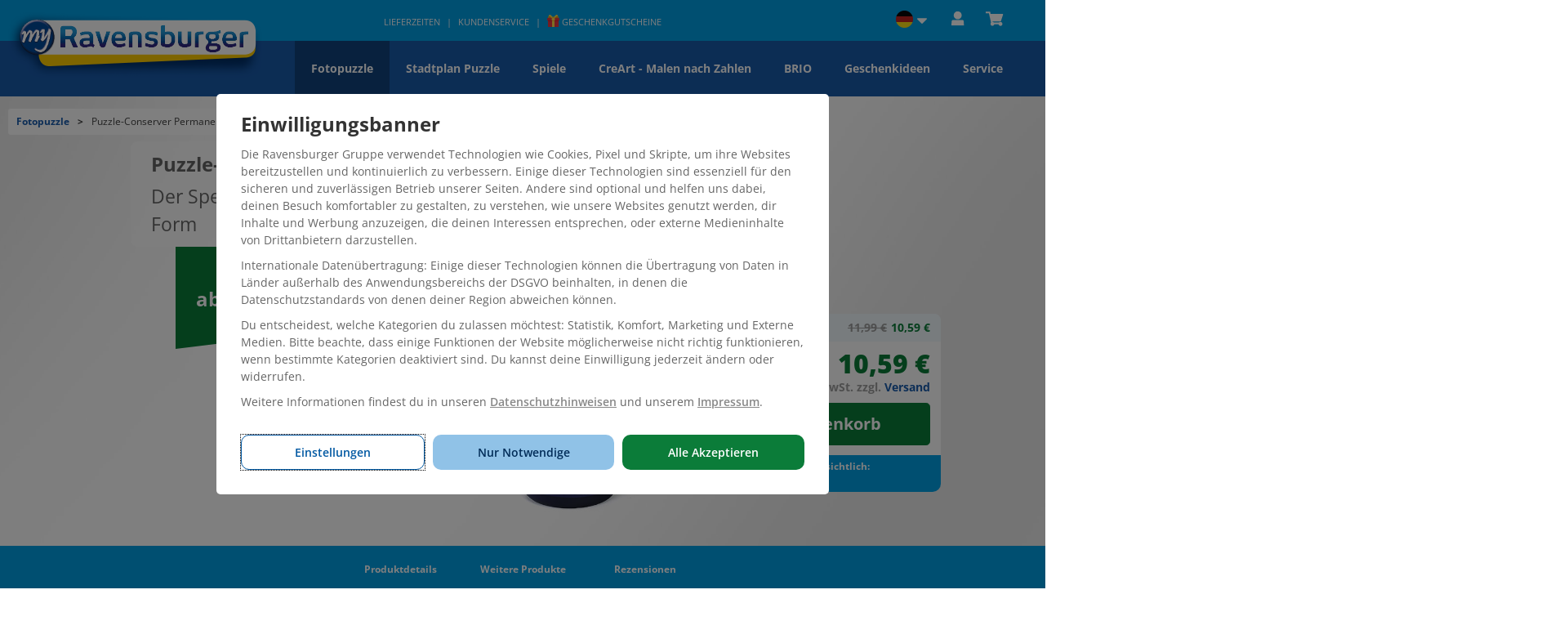

--- FILE ---
content_type: text/html;charset=UTF-8
request_url: https://www.myravensburger.com/de/puzzlekleber/
body_size: 61757
content:






<!DOCTYPE html>
<html lang="de-DE">
  <head>
  	


<script>
	var tc_vars = {
			
			
			
			
				env_template : "other", //Environment template
			
		
		env_work : "prod", //Environment currency //Environment work
		env_language : "de", //Environment language
		env_country : "DE", //Environment country
		env_currency : "EUR", //Environment currency
		page_cat1_name : "puzzle",
		page_cat2_name : "puzzle-conserver-permanent",
		page_cat3_name : "",
		user_id : "",
		user_email : "",
		user_email_hash : "",
		user_newcustomer : ""


	}
</script>

<script async   src="//cdn.tagcommander.com/3973/tc_myrv_header_21.js"></script>
    


	<!-- Required meta tags always come first -->
    <meta charset="utf-8"/>
    <meta http-equiv="content-type" content="text/html; charset=UTF-8">
    
    
	    
			<meta property="og:title" content="Mit dem Puzzlekleber fixieren Sie Ihre Fotopuzzles" />
		
		
	
	
	<meta property="og:type" content="website" />
	
		<meta property="og:url" content="https://www.myravensburger.com/de/puzzlekleber/" />
	
  
    <meta name="viewport" content="width=device-width, initial-scale=1, shrink-to-fit=no"/>
    <meta http-equiv="x-ua-compatible" content="ie=edge"/>
    
    
    
    
    <link rel="shortcut icon" href="https://www.ravensburger.de/favicon.ico" type="image/x-icon"/>
	<link rel="apple-touch-icon" href="https://www.ravensburger.de/apple-touch-icon.png" type="image/x-icon"/>
	
	
		<link rel="canonical" href="https://www.myravensburger.com/de/puzzlekleber/" />
	
	
	
	
	
		
	
	
		
			
				
			
			
		
	
	
	
		<meta name="robots" content="noindex,nofollow" />
	
	<!-- rvovhapautomated03 -->
	
	<meta name="verify-v1" content="AFkUj0yh/Wasj7qJX6LwBgy6gfIQ1KdWajX1csJOP94=" />
	<meta name="google-site-verification" content="c4ktX074ReXpXTrPNGZWsWXNaEDFyKH9obN0daU-2rI" />
	<meta name="google-site-verification" content="f-1usC7uSsUQHsS-Pli0ffcACcOcVKerybKQw5yzGlU" />
	<meta name="google-site-verification" content="bUboT2bvhTygubfjv1zZqomY4iCsF86zbvXPgIYKx-g" />

	<!-- for rvcp -->
	<meta name="google-site-verification" content="CQ8ciRvF9Tzd_YIVjKzubz6laxBkPiePENFCJgYitkw" />
	<meta name="verification" content="d19220d6d4dd9843a586d7c75e0b3730" />
	<meta name="description" content="Ideal zum Aufhängen Ihres Fotopuzzles ✓ Fixiert und versiegelt Ihr Puzzle ✓ Original Puzzlekleber von Ravensurger◢ hier bestellen!" />
	<meta name="organization" content="Ravensburger AG" />
	
	
	<link rel="shortcut icon" href="https://www.ravensburger.de/favicon.ico" type="image/x-icon"/>
	<link rel="apple-touch-icon" href="https://www.ravensburger.de/apple-touch-icon.png" type="image/x-icon"/>
	<!-- for RDI -->
	<!-- TradeDoubler site verification 2344473 -->
	
	<!-- open graph -->
	
		
		<meta property="og:description" content="Ravensburger"/>
	
	
		
		<meta property="og:image" content="/images/rvLogo.png" />
	
	
    



	<!-- Bootstrap CSS -->
	
		
    <link href="/css/rvMy-1c136c93dc5efb8d3c29d022372b200df37ef8bc.min.css" rel="stylesheet" type="text/css"/>
		
		
	
	<link href="/css/jquery-ui.min.css" rel="stylesheet" type="text/css"/>
	<link href="https://cdn.ravensburger.com/fonts/open-sans.css" rel="stylesheet" type="text/css"/>
	<link href="/css/ilightbox.min.css" rel="stylesheet" type="text/css"/>

	<link href="/script/tipped.min.css" rel="stylesheet" type="text/css"/>


    <script>
		rvHook = {};
		rvHook.pre = [];
		rvHook.post = [];
    </script>
	<script>var rvLog = {
    enabled: localStorage.getItem('rvLog') != null && localStorage.getItem('rvLog') === '1',
    log: function() {
        if (!rvLog.enabled) {
            return;
        }
        console.log.apply(null, arguments);
    }
};</script>
	<script>var rvLazy = {
    cfg: {
        top: 150
    },
    run: function() {
        var elements = document.querySelectorAll("img[data-src],iframe[data-src]");
        for (var i=0; i<elements.length; i++) {
            var element = elements[i];
            if (rvLazy.visible(element)) {
                var src = element.getAttribute("data-src");
                rvLog.log('rvLazy', src);
                element.removeAttribute('data-src');
                element.setAttribute("src", src);
            }
        }
    },
    visible: function(element) {
        var rect = element.getBoundingClientRect();
        return (0 !== rect.top || 0 !== rect.bottom || 0 !== rect.left || 0 !== rect.right) && (rect.top - rvLazy.cfg.top < window.innerHeight && rect.bottom >= 0 && rect.left < window.innerWidth)
    }
};
window.addEventListener('scroll', rvLazy.run);
window.addEventListener('resize', rvLazy.run);
rvLazy.run();</script>
	<script>/*! jQuery v2.1.4 | (c) 2005, 2015 jQuery Foundation, Inc. | jquery.org/license */
!function(a,b){"object"==typeof module&&"object"==typeof module.exports?module.exports=a.document?b(a,!0):function(a){if(!a.document)throw new Error("jQuery requires a window with a document");return b(a)}:b(a)}("undefined"!=typeof window?window:this,function(a,b){var c=[],d=c.slice,e=c.concat,f=c.push,g=c.indexOf,h={},i=h.toString,j=h.hasOwnProperty,k={},l=a.document,m="2.1.4",n=function(a,b){return new n.fn.init(a,b)},o=/^[\s\uFEFF\xA0]+|[\s\uFEFF\xA0]+$/g,p=/^-ms-/,q=/-([\da-z])/gi,r=function(a,b){return b.toUpperCase()};n.fn=n.prototype={jquery:m,constructor:n,selector:"",length:0,toArray:function(){return d.call(this)},get:function(a){return null!=a?0>a?this[a+this.length]:this[a]:d.call(this)},pushStack:function(a){var b=n.merge(this.constructor(),a);return b.prevObject=this,b.context=this.context,b},each:function(a,b){return n.each(this,a,b)},map:function(a){return this.pushStack(n.map(this,function(b,c){return a.call(b,c,b)}))},slice:function(){return this.pushStack(d.apply(this,arguments))},first:function(){return this.eq(0)},last:function(){return this.eq(-1)},eq:function(a){var b=this.length,c=+a+(0>a?b:0);return this.pushStack(c>=0&&b>c?[this[c]]:[])},end:function(){return this.prevObject||this.constructor(null)},push:f,sort:c.sort,splice:c.splice},n.extend=n.fn.extend=function(){var a,b,c,d,e,f,g=arguments[0]||{},h=1,i=arguments.length,j=!1;for("boolean"==typeof g&&(j=g,g=arguments[h]||{},h++),"object"==typeof g||n.isFunction(g)||(g={}),h===i&&(g=this,h--);i>h;h++)if(null!=(a=arguments[h]))for(b in a)c=g[b],d=a[b],g!==d&&(j&&d&&(n.isPlainObject(d)||(e=n.isArray(d)))?(e?(e=!1,f=c&&n.isArray(c)?c:[]):f=c&&n.isPlainObject(c)?c:{},g[b]=n.extend(j,f,d)):void 0!==d&&(g[b]=d));return g},n.extend({expando:"jQuery"+(m+Math.random()).replace(/\D/g,""),isReady:!0,error:function(a){throw new Error(a)},noop:function(){},isFunction:function(a){return"function"===n.type(a)},isArray:Array.isArray,isWindow:function(a){return null!=a&&a===a.window},isNumeric:function(a){return!n.isArray(a)&&a-parseFloat(a)+1>=0},isPlainObject:function(a){return"object"!==n.type(a)||a.nodeType||n.isWindow(a)?!1:a.constructor&&!j.call(a.constructor.prototype,"isPrototypeOf")?!1:!0},isEmptyObject:function(a){var b;for(b in a)return!1;return!0},type:function(a){return null==a?a+"":"object"==typeof a||"function"==typeof a?h[i.call(a)]||"object":typeof a},globalEval:function(a){var b,c=eval;a=n.trim(a),a&&(1===a.indexOf("use strict")?(b=l.createElement("script"),b.text=a,l.head.appendChild(b).parentNode.removeChild(b)):c(a))},camelCase:function(a){return a.replace(p,"ms-").replace(q,r)},nodeName:function(a,b){return a.nodeName&&a.nodeName.toLowerCase()===b.toLowerCase()},each:function(a,b,c){var d,e=0,f=a.length,g=s(a);if(c){if(g){for(;f>e;e++)if(d=b.apply(a[e],c),d===!1)break}else for(e in a)if(d=b.apply(a[e],c),d===!1)break}else if(g){for(;f>e;e++)if(d=b.call(a[e],e,a[e]),d===!1)break}else for(e in a)if(d=b.call(a[e],e,a[e]),d===!1)break;return a},trim:function(a){return null==a?"":(a+"").replace(o,"")},makeArray:function(a,b){var c=b||[];return null!=a&&(s(Object(a))?n.merge(c,"string"==typeof a?[a]:a):f.call(c,a)),c},inArray:function(a,b,c){return null==b?-1:g.call(b,a,c)},merge:function(a,b){for(var c=+b.length,d=0,e=a.length;c>d;d++)a[e++]=b[d];return a.length=e,a},grep:function(a,b,c){for(var d,e=[],f=0,g=a.length,h=!c;g>f;f++)d=!b(a[f],f),d!==h&&e.push(a[f]);return e},map:function(a,b,c){var d,f=0,g=a.length,h=s(a),i=[];if(h)for(;g>f;f++)d=b(a[f],f,c),null!=d&&i.push(d);else for(f in a)d=b(a[f],f,c),null!=d&&i.push(d);return e.apply([],i)},guid:1,proxy:function(a,b){var c,e,f;return"string"==typeof b&&(c=a[b],b=a,a=c),n.isFunction(a)?(e=d.call(arguments,2),f=function(){return a.apply(b||this,e.concat(d.call(arguments)))},f.guid=a.guid=a.guid||n.guid++,f):void 0},now:Date.now,support:k}),n.each("Boolean Number String Function Array Date RegExp Object Error".split(" "),function(a,b){h["[object "+b+"]"]=b.toLowerCase()});function s(a){var b="length"in a&&a.length,c=n.type(a);return"function"===c||n.isWindow(a)?!1:1===a.nodeType&&b?!0:"array"===c||0===b||"number"==typeof b&&b>0&&b-1 in a}var t=function(a){var b,c,d,e,f,g,h,i,j,k,l,m,n,o,p,q,r,s,t,u="sizzle"+1*new Date,v=a.document,w=0,x=0,y=ha(),z=ha(),A=ha(),B=function(a,b){return a===b&&(l=!0),0},C=1<<31,D={}.hasOwnProperty,E=[],F=E.pop,G=E.push,H=E.push,I=E.slice,J=function(a,b){for(var c=0,d=a.length;d>c;c++)if(a[c]===b)return c;return-1},K="checked|selected|async|autofocus|autoplay|controls|defer|disabled|hidden|ismap|loop|multiple|open|readonly|required|scoped",L="[\\x20\\t\\r\\n\\f]",M="(?:\\\\.|[\\w-]|[^\\x00-\\xa0])+",N=M.replace("w","w#"),O="\\["+L+"*("+M+")(?:"+L+"*([*^$|!~]?=)"+L+"*(?:'((?:\\\\.|[^\\\\'])*)'|\"((?:\\\\.|[^\\\\\"])*)\"|("+N+"))|)"+L+"*\\]",P=":("+M+")(?:\\((('((?:\\\\.|[^\\\\'])*)'|\"((?:\\\\.|[^\\\\\"])*)\")|((?:\\\\.|[^\\\\()[\\]]|"+O+")*)|.*)\\)|)",Q=new RegExp(L+"+","g"),R=new RegExp("^"+L+"+|((?:^|[^\\\\])(?:\\\\.)*)"+L+"+$","g"),S=new RegExp("^"+L+"*,"+L+"*"),T=new RegExp("^"+L+"*([>+~]|"+L+")"+L+"*"),U=new RegExp("="+L+"*([^\\]'\"]*?)"+L+"*\\]","g"),V=new RegExp(P),W=new RegExp("^"+N+"$"),X={ID:new RegExp("^#("+M+")"),CLASS:new RegExp("^\\.("+M+")"),TAG:new RegExp("^("+M.replace("w","w*")+")"),ATTR:new RegExp("^"+O),PSEUDO:new RegExp("^"+P),CHILD:new RegExp("^:(only|first|last|nth|nth-last)-(child|of-type)(?:\\("+L+"*(even|odd|(([+-]|)(\\d*)n|)"+L+"*(?:([+-]|)"+L+"*(\\d+)|))"+L+"*\\)|)","i"),bool:new RegExp("^(?:"+K+")$","i"),needsContext:new RegExp("^"+L+"*[>+~]|:(even|odd|eq|gt|lt|nth|first|last)(?:\\("+L+"*((?:-\\d)?\\d*)"+L+"*\\)|)(?=[^-]|$)","i")},Y=/^(?:input|select|textarea|button)$/i,Z=/^h\d$/i,$=/^[^{]+\{\s*\[native \w/,_=/^(?:#([\w-]+)|(\w+)|\.([\w-]+))$/,aa=/[+~]/,ba=/'|\\/g,ca=new RegExp("\\\\([\\da-f]{1,6}"+L+"?|("+L+")|.)","ig"),da=function(a,b,c){var d="0x"+b-65536;return d!==d||c?b:0>d?String.fromCharCode(d+65536):String.fromCharCode(d>>10|55296,1023&d|56320)},ea=function(){m()};try{H.apply(E=I.call(v.childNodes),v.childNodes),E[v.childNodes.length].nodeType}catch(fa){H={apply:E.length?function(a,b){G.apply(a,I.call(b))}:function(a,b){var c=a.length,d=0;while(a[c++]=b[d++]);a.length=c-1}}}function ga(a,b,d,e){var f,h,j,k,l,o,r,s,w,x;if((b?b.ownerDocument||b:v)!==n&&m(b),b=b||n,d=d||[],k=b.nodeType,"string"!=typeof a||!a||1!==k&&9!==k&&11!==k)return d;if(!e&&p){if(11!==k&&(f=_.exec(a)))if(j=f[1]){if(9===k){if(h=b.getElementById(j),!h||!h.parentNode)return d;if(h.id===j)return d.push(h),d}else if(b.ownerDocument&&(h=b.ownerDocument.getElementById(j))&&t(b,h)&&h.id===j)return d.push(h),d}else{if(f[2])return H.apply(d,b.getElementsByTagName(a)),d;if((j=f[3])&&c.getElementsByClassName)return H.apply(d,b.getElementsByClassName(j)),d}if(c.qsa&&(!q||!q.test(a))){if(s=r=u,w=b,x=1!==k&&a,1===k&&"object"!==b.nodeName.toLowerCase()){o=g(a),(r=b.getAttribute("id"))?s=r.replace(ba,"\\$&"):b.setAttribute("id",s),s="[id='"+s+"'] ",l=o.length;while(l--)o[l]=s+ra(o[l]);w=aa.test(a)&&pa(b.parentNode)||b,x=o.join(",")}if(x)try{return H.apply(d,w.querySelectorAll(x)),d}catch(y){}finally{r||b.removeAttribute("id")}}}return i(a.replace(R,"$1"),b,d,e)}function ha(){var a=[];function b(c,e){return a.push(c+" ")>d.cacheLength&&delete b[a.shift()],b[c+" "]=e}return b}function ia(a){return a[u]=!0,a}function ja(a){var b=n.createElement("div");try{return!!a(b)}catch(c){return!1}finally{b.parentNode&&b.parentNode.removeChild(b),b=null}}function ka(a,b){var c=a.split("|"),e=a.length;while(e--)d.attrHandle[c[e]]=b}function la(a,b){var c=b&&a,d=c&&1===a.nodeType&&1===b.nodeType&&(~b.sourceIndex||C)-(~a.sourceIndex||C);if(d)return d;if(c)while(c=c.nextSibling)if(c===b)return-1;return a?1:-1}function ma(a){return function(b){var c=b.nodeName.toLowerCase();return"input"===c&&b.type===a}}function na(a){return function(b){var c=b.nodeName.toLowerCase();return("input"===c||"button"===c)&&b.type===a}}function oa(a){return ia(function(b){return b=+b,ia(function(c,d){var e,f=a([],c.length,b),g=f.length;while(g--)c[e=f[g]]&&(c[e]=!(d[e]=c[e]))})})}function pa(a){return a&&"undefined"!=typeof a.getElementsByTagName&&a}c=ga.support={},f=ga.isXML=function(a){var b=a&&(a.ownerDocument||a).documentElement;return b?"HTML"!==b.nodeName:!1},m=ga.setDocument=function(a){var b,e,g=a?a.ownerDocument||a:v;return g!==n&&9===g.nodeType&&g.documentElement?(n=g,o=g.documentElement,e=g.defaultView,e&&e!==e.top&&(e.addEventListener?e.addEventListener("unload",ea,!1):e.attachEvent&&e.attachEvent("onunload",ea)),p=!f(g),c.attributes=ja(function(a){return a.className="i",!a.getAttribute("className")}),c.getElementsByTagName=ja(function(a){return a.appendChild(g.createComment("")),!a.getElementsByTagName("*").length}),c.getElementsByClassName=$.test(g.getElementsByClassName),c.getById=ja(function(a){return o.appendChild(a).id=u,!g.getElementsByName||!g.getElementsByName(u).length}),c.getById?(d.find.ID=function(a,b){if("undefined"!=typeof b.getElementById&&p){var c=b.getElementById(a);return c&&c.parentNode?[c]:[]}},d.filter.ID=function(a){var b=a.replace(ca,da);return function(a){return a.getAttribute("id")===b}}):(delete d.find.ID,d.filter.ID=function(a){var b=a.replace(ca,da);return function(a){var c="undefined"!=typeof a.getAttributeNode&&a.getAttributeNode("id");return c&&c.value===b}}),d.find.TAG=c.getElementsByTagName?function(a,b){return"undefined"!=typeof b.getElementsByTagName?b.getElementsByTagName(a):c.qsa?b.querySelectorAll(a):void 0}:function(a,b){var c,d=[],e=0,f=b.getElementsByTagName(a);if("*"===a){while(c=f[e++])1===c.nodeType&&d.push(c);return d}return f},d.find.CLASS=c.getElementsByClassName&&function(a,b){return p?b.getElementsByClassName(a):void 0},r=[],q=[],(c.qsa=$.test(g.querySelectorAll))&&(ja(function(a){o.appendChild(a).innerHTML="<a id='"+u+"'></a><select id='"+u+"-\f]' msallowcapture=''><option selected=''></option></select>",a.querySelectorAll("[msallowcapture^='']").length&&q.push("[*^$]="+L+"*(?:''|\"\")"),a.querySelectorAll("[selected]").length||q.push("\\["+L+"*(?:value|"+K+")"),a.querySelectorAll("[id~="+u+"-]").length||q.push("~="),a.querySelectorAll(":checked").length||q.push(":checked"),a.querySelectorAll("a#"+u+"+*").length||q.push(".#.+[+~]")}),ja(function(a){var b=g.createElement("input");b.setAttribute("type","hidden"),a.appendChild(b).setAttribute("name","D"),a.querySelectorAll("[name=d]").length&&q.push("name"+L+"*[*^$|!~]?="),a.querySelectorAll(":enabled").length||q.push(":enabled",":disabled"),a.querySelectorAll("*,:x"),q.push(",.*:")})),(c.matchesSelector=$.test(s=o.matches||o.webkitMatchesSelector||o.mozMatchesSelector||o.oMatchesSelector||o.msMatchesSelector))&&ja(function(a){c.disconnectedMatch=s.call(a,"div"),s.call(a,"[s!='']:x"),r.push("!=",P)}),q=q.length&&new RegExp(q.join("|")),r=r.length&&new RegExp(r.join("|")),b=$.test(o.compareDocumentPosition),t=b||$.test(o.contains)?function(a,b){var c=9===a.nodeType?a.documentElement:a,d=b&&b.parentNode;return a===d||!(!d||1!==d.nodeType||!(c.contains?c.contains(d):a.compareDocumentPosition&&16&a.compareDocumentPosition(d)))}:function(a,b){if(b)while(b=b.parentNode)if(b===a)return!0;return!1},B=b?function(a,b){if(a===b)return l=!0,0;var d=!a.compareDocumentPosition-!b.compareDocumentPosition;return d?d:(d=(a.ownerDocument||a)===(b.ownerDocument||b)?a.compareDocumentPosition(b):1,1&d||!c.sortDetached&&b.compareDocumentPosition(a)===d?a===g||a.ownerDocument===v&&t(v,a)?-1:b===g||b.ownerDocument===v&&t(v,b)?1:k?J(k,a)-J(k,b):0:4&d?-1:1)}:function(a,b){if(a===b)return l=!0,0;var c,d=0,e=a.parentNode,f=b.parentNode,h=[a],i=[b];if(!e||!f)return a===g?-1:b===g?1:e?-1:f?1:k?J(k,a)-J(k,b):0;if(e===f)return la(a,b);c=a;while(c=c.parentNode)h.unshift(c);c=b;while(c=c.parentNode)i.unshift(c);while(h[d]===i[d])d++;return d?la(h[d],i[d]):h[d]===v?-1:i[d]===v?1:0},g):n},ga.matches=function(a,b){return ga(a,null,null,b)},ga.matchesSelector=function(a,b){if((a.ownerDocument||a)!==n&&m(a),b=b.replace(U,"='$1']"),!(!c.matchesSelector||!p||r&&r.test(b)||q&&q.test(b)))try{var d=s.call(a,b);if(d||c.disconnectedMatch||a.document&&11!==a.document.nodeType)return d}catch(e){}return ga(b,n,null,[a]).length>0},ga.contains=function(a,b){return(a.ownerDocument||a)!==n&&m(a),t(a,b)},ga.attr=function(a,b){(a.ownerDocument||a)!==n&&m(a);var e=d.attrHandle[b.toLowerCase()],f=e&&D.call(d.attrHandle,b.toLowerCase())?e(a,b,!p):void 0;return void 0!==f?f:c.attributes||!p?a.getAttribute(b):(f=a.getAttributeNode(b))&&f.specified?f.value:null},ga.error=function(a){throw new Error("Syntax error, unrecognized expression: "+a)},ga.uniqueSort=function(a){var b,d=[],e=0,f=0;if(l=!c.detectDuplicates,k=!c.sortStable&&a.slice(0),a.sort(B),l){while(b=a[f++])b===a[f]&&(e=d.push(f));while(e--)a.splice(d[e],1)}return k=null,a},e=ga.getText=function(a){var b,c="",d=0,f=a.nodeType;if(f){if(1===f||9===f||11===f){if("string"==typeof a.textContent)return a.textContent;for(a=a.firstChild;a;a=a.nextSibling)c+=e(a)}else if(3===f||4===f)return a.nodeValue}else while(b=a[d++])c+=e(b);return c},d=ga.selectors={cacheLength:50,createPseudo:ia,match:X,attrHandle:{},find:{},relative:{">":{dir:"parentNode",first:!0}," ":{dir:"parentNode"},"+":{dir:"previousSibling",first:!0},"~":{dir:"previousSibling"}},preFilter:{ATTR:function(a){return a[1]=a[1].replace(ca,da),a[3]=(a[3]||a[4]||a[5]||"").replace(ca,da),"~="===a[2]&&(a[3]=" "+a[3]+" "),a.slice(0,4)},CHILD:function(a){return a[1]=a[1].toLowerCase(),"nth"===a[1].slice(0,3)?(a[3]||ga.error(a[0]),a[4]=+(a[4]?a[5]+(a[6]||1):2*("even"===a[3]||"odd"===a[3])),a[5]=+(a[7]+a[8]||"odd"===a[3])):a[3]&&ga.error(a[0]),a},PSEUDO:function(a){var b,c=!a[6]&&a[2];return X.CHILD.test(a[0])?null:(a[3]?a[2]=a[4]||a[5]||"":c&&V.test(c)&&(b=g(c,!0))&&(b=c.indexOf(")",c.length-b)-c.length)&&(a[0]=a[0].slice(0,b),a[2]=c.slice(0,b)),a.slice(0,3))}},filter:{TAG:function(a){var b=a.replace(ca,da).toLowerCase();return"*"===a?function(){return!0}:function(a){return a.nodeName&&a.nodeName.toLowerCase()===b}},CLASS:function(a){var b=y[a+" "];return b||(b=new RegExp("(^|"+L+")"+a+"("+L+"|$)"))&&y(a,function(a){return b.test("string"==typeof a.className&&a.className||"undefined"!=typeof a.getAttribute&&a.getAttribute("class")||"")})},ATTR:function(a,b,c){return function(d){var e=ga.attr(d,a);return null==e?"!="===b:b?(e+="","="===b?e===c:"!="===b?e!==c:"^="===b?c&&0===e.indexOf(c):"*="===b?c&&e.indexOf(c)>-1:"$="===b?c&&e.slice(-c.length)===c:"~="===b?(" "+e.replace(Q," ")+" ").indexOf(c)>-1:"|="===b?e===c||e.slice(0,c.length+1)===c+"-":!1):!0}},CHILD:function(a,b,c,d,e){var f="nth"!==a.slice(0,3),g="last"!==a.slice(-4),h="of-type"===b;return 1===d&&0===e?function(a){return!!a.parentNode}:function(b,c,i){var j,k,l,m,n,o,p=f!==g?"nextSibling":"previousSibling",q=b.parentNode,r=h&&b.nodeName.toLowerCase(),s=!i&&!h;if(q){if(f){while(p){l=b;while(l=l[p])if(h?l.nodeName.toLowerCase()===r:1===l.nodeType)return!1;o=p="only"===a&&!o&&"nextSibling"}return!0}if(o=[g?q.firstChild:q.lastChild],g&&s){k=q[u]||(q[u]={}),j=k[a]||[],n=j[0]===w&&j[1],m=j[0]===w&&j[2],l=n&&q.childNodes[n];while(l=++n&&l&&l[p]||(m=n=0)||o.pop())if(1===l.nodeType&&++m&&l===b){k[a]=[w,n,m];break}}else if(s&&(j=(b[u]||(b[u]={}))[a])&&j[0]===w)m=j[1];else while(l=++n&&l&&l[p]||(m=n=0)||o.pop())if((h?l.nodeName.toLowerCase()===r:1===l.nodeType)&&++m&&(s&&((l[u]||(l[u]={}))[a]=[w,m]),l===b))break;return m-=e,m===d||m%d===0&&m/d>=0}}},PSEUDO:function(a,b){var c,e=d.pseudos[a]||d.setFilters[a.toLowerCase()]||ga.error("unsupported pseudo: "+a);return e[u]?e(b):e.length>1?(c=[a,a,"",b],d.setFilters.hasOwnProperty(a.toLowerCase())?ia(function(a,c){var d,f=e(a,b),g=f.length;while(g--)d=J(a,f[g]),a[d]=!(c[d]=f[g])}):function(a){return e(a,0,c)}):e}},pseudos:{not:ia(function(a){var b=[],c=[],d=h(a.replace(R,"$1"));return d[u]?ia(function(a,b,c,e){var f,g=d(a,null,e,[]),h=a.length;while(h--)(f=g[h])&&(a[h]=!(b[h]=f))}):function(a,e,f){return b[0]=a,d(b,null,f,c),b[0]=null,!c.pop()}}),has:ia(function(a){return function(b){return ga(a,b).length>0}}),contains:ia(function(a){return a=a.replace(ca,da),function(b){return(b.textContent||b.innerText||e(b)).indexOf(a)>-1}}),lang:ia(function(a){return W.test(a||"")||ga.error("unsupported lang: "+a),a=a.replace(ca,da).toLowerCase(),function(b){var c;do if(c=p?b.lang:b.getAttribute("xml:lang")||b.getAttribute("lang"))return c=c.toLowerCase(),c===a||0===c.indexOf(a+"-");while((b=b.parentNode)&&1===b.nodeType);return!1}}),target:function(b){var c=a.location&&a.location.hash;return c&&c.slice(1)===b.id},root:function(a){return a===o},focus:function(a){return a===n.activeElement&&(!n.hasFocus||n.hasFocus())&&!!(a.type||a.href||~a.tabIndex)},enabled:function(a){return a.disabled===!1},disabled:function(a){return a.disabled===!0},checked:function(a){var b=a.nodeName.toLowerCase();return"input"===b&&!!a.checked||"option"===b&&!!a.selected},selected:function(a){return a.parentNode&&a.parentNode.selectedIndex,a.selected===!0},empty:function(a){for(a=a.firstChild;a;a=a.nextSibling)if(a.nodeType<6)return!1;return!0},parent:function(a){return!d.pseudos.empty(a)},header:function(a){return Z.test(a.nodeName)},input:function(a){return Y.test(a.nodeName)},button:function(a){var b=a.nodeName.toLowerCase();return"input"===b&&"button"===a.type||"button"===b},text:function(a){var b;return"input"===a.nodeName.toLowerCase()&&"text"===a.type&&(null==(b=a.getAttribute("type"))||"text"===b.toLowerCase())},first:oa(function(){return[0]}),last:oa(function(a,b){return[b-1]}),eq:oa(function(a,b,c){return[0>c?c+b:c]}),even:oa(function(a,b){for(var c=0;b>c;c+=2)a.push(c);return a}),odd:oa(function(a,b){for(var c=1;b>c;c+=2)a.push(c);return a}),lt:oa(function(a,b,c){for(var d=0>c?c+b:c;--d>=0;)a.push(d);return a}),gt:oa(function(a,b,c){for(var d=0>c?c+b:c;++d<b;)a.push(d);return a})}},d.pseudos.nth=d.pseudos.eq;for(b in{radio:!0,checkbox:!0,file:!0,password:!0,image:!0})d.pseudos[b]=ma(b);for(b in{submit:!0,reset:!0})d.pseudos[b]=na(b);function qa(){}qa.prototype=d.filters=d.pseudos,d.setFilters=new qa,g=ga.tokenize=function(a,b){var c,e,f,g,h,i,j,k=z[a+" "];if(k)return b?0:k.slice(0);h=a,i=[],j=d.preFilter;while(h){(!c||(e=S.exec(h)))&&(e&&(h=h.slice(e[0].length)||h),i.push(f=[])),c=!1,(e=T.exec(h))&&(c=e.shift(),f.push({value:c,type:e[0].replace(R," ")}),h=h.slice(c.length));for(g in d.filter)!(e=X[g].exec(h))||j[g]&&!(e=j[g](e))||(c=e.shift(),f.push({value:c,type:g,matches:e}),h=h.slice(c.length));if(!c)break}return b?h.length:h?ga.error(a):z(a,i).slice(0)};function ra(a){for(var b=0,c=a.length,d="";c>b;b++)d+=a[b].value;return d}function sa(a,b,c){var d=b.dir,e=c&&"parentNode"===d,f=x++;return b.first?function(b,c,f){while(b=b[d])if(1===b.nodeType||e)return a(b,c,f)}:function(b,c,g){var h,i,j=[w,f];if(g){while(b=b[d])if((1===b.nodeType||e)&&a(b,c,g))return!0}else while(b=b[d])if(1===b.nodeType||e){if(i=b[u]||(b[u]={}),(h=i[d])&&h[0]===w&&h[1]===f)return j[2]=h[2];if(i[d]=j,j[2]=a(b,c,g))return!0}}}function ta(a){return a.length>1?function(b,c,d){var e=a.length;while(e--)if(!a[e](b,c,d))return!1;return!0}:a[0]}function ua(a,b,c){for(var d=0,e=b.length;e>d;d++)ga(a,b[d],c);return c}function va(a,b,c,d,e){for(var f,g=[],h=0,i=a.length,j=null!=b;i>h;h++)(f=a[h])&&(!c||c(f,d,e))&&(g.push(f),j&&b.push(h));return g}function wa(a,b,c,d,e,f){return d&&!d[u]&&(d=wa(d)),e&&!e[u]&&(e=wa(e,f)),ia(function(f,g,h,i){var j,k,l,m=[],n=[],o=g.length,p=f||ua(b||"*",h.nodeType?[h]:h,[]),q=!a||!f&&b?p:va(p,m,a,h,i),r=c?e||(f?a:o||d)?[]:g:q;if(c&&c(q,r,h,i),d){j=va(r,n),d(j,[],h,i),k=j.length;while(k--)(l=j[k])&&(r[n[k]]=!(q[n[k]]=l))}if(f){if(e||a){if(e){j=[],k=r.length;while(k--)(l=r[k])&&j.push(q[k]=l);e(null,r=[],j,i)}k=r.length;while(k--)(l=r[k])&&(j=e?J(f,l):m[k])>-1&&(f[j]=!(g[j]=l))}}else r=va(r===g?r.splice(o,r.length):r),e?e(null,g,r,i):H.apply(g,r)})}function xa(a){for(var b,c,e,f=a.length,g=d.relative[a[0].type],h=g||d.relative[" "],i=g?1:0,k=sa(function(a){return a===b},h,!0),l=sa(function(a){return J(b,a)>-1},h,!0),m=[function(a,c,d){var e=!g&&(d||c!==j)||((b=c).nodeType?k(a,c,d):l(a,c,d));return b=null,e}];f>i;i++)if(c=d.relative[a[i].type])m=[sa(ta(m),c)];else{if(c=d.filter[a[i].type].apply(null,a[i].matches),c[u]){for(e=++i;f>e;e++)if(d.relative[a[e].type])break;return wa(i>1&&ta(m),i>1&&ra(a.slice(0,i-1).concat({value:" "===a[i-2].type?"*":""})).replace(R,"$1"),c,e>i&&xa(a.slice(i,e)),f>e&&xa(a=a.slice(e)),f>e&&ra(a))}m.push(c)}return ta(m)}function ya(a,b){var c=b.length>0,e=a.length>0,f=function(f,g,h,i,k){var l,m,o,p=0,q="0",r=f&&[],s=[],t=j,u=f||e&&d.find.TAG("*",k),v=w+=null==t?1:Math.random()||.1,x=u.length;for(k&&(j=g!==n&&g);q!==x&&null!=(l=u[q]);q++){if(e&&l){m=0;while(o=a[m++])if(o(l,g,h)){i.push(l);break}k&&(w=v)}c&&((l=!o&&l)&&p--,f&&r.push(l))}if(p+=q,c&&q!==p){m=0;while(o=b[m++])o(r,s,g,h);if(f){if(p>0)while(q--)r[q]||s[q]||(s[q]=F.call(i));s=va(s)}H.apply(i,s),k&&!f&&s.length>0&&p+b.length>1&&ga.uniqueSort(i)}return k&&(w=v,j=t),r};return c?ia(f):f}return h=ga.compile=function(a,b){var c,d=[],e=[],f=A[a+" "];if(!f){b||(b=g(a)),c=b.length;while(c--)f=xa(b[c]),f[u]?d.push(f):e.push(f);f=A(a,ya(e,d)),f.selector=a}return f},i=ga.select=function(a,b,e,f){var i,j,k,l,m,n="function"==typeof a&&a,o=!f&&g(a=n.selector||a);if(e=e||[],1===o.length){if(j=o[0]=o[0].slice(0),j.length>2&&"ID"===(k=j[0]).type&&c.getById&&9===b.nodeType&&p&&d.relative[j[1].type]){if(b=(d.find.ID(k.matches[0].replace(ca,da),b)||[])[0],!b)return e;n&&(b=b.parentNode),a=a.slice(j.shift().value.length)}i=X.needsContext.test(a)?0:j.length;while(i--){if(k=j[i],d.relative[l=k.type])break;if((m=d.find[l])&&(f=m(k.matches[0].replace(ca,da),aa.test(j[0].type)&&pa(b.parentNode)||b))){if(j.splice(i,1),a=f.length&&ra(j),!a)return H.apply(e,f),e;break}}}return(n||h(a,o))(f,b,!p,e,aa.test(a)&&pa(b.parentNode)||b),e},c.sortStable=u.split("").sort(B).join("")===u,c.detectDuplicates=!!l,m(),c.sortDetached=ja(function(a){return 1&a.compareDocumentPosition(n.createElement("div"))}),ja(function(a){return a.innerHTML="<a href='#'></a>","#"===a.firstChild.getAttribute("href")})||ka("type|href|height|width",function(a,b,c){return c?void 0:a.getAttribute(b,"type"===b.toLowerCase()?1:2)}),c.attributes&&ja(function(a){return a.innerHTML="<input/>",a.firstChild.setAttribute("value",""),""===a.firstChild.getAttribute("value")})||ka("value",function(a,b,c){return c||"input"!==a.nodeName.toLowerCase()?void 0:a.defaultValue}),ja(function(a){return null==a.getAttribute("disabled")})||ka(K,function(a,b,c){var d;return c?void 0:a[b]===!0?b.toLowerCase():(d=a.getAttributeNode(b))&&d.specified?d.value:null}),ga}(a);n.find=t,n.expr=t.selectors,n.expr[":"]=n.expr.pseudos,n.unique=t.uniqueSort,n.text=t.getText,n.isXMLDoc=t.isXML,n.contains=t.contains;var u=n.expr.match.needsContext,v=/^<(\w+)\s*\/?>(?:<\/\1>|)$/,w=/^.[^:#\[\.,]*$/;function x(a,b,c){if(n.isFunction(b))return n.grep(a,function(a,d){return!!b.call(a,d,a)!==c});if(b.nodeType)return n.grep(a,function(a){return a===b!==c});if("string"==typeof b){if(w.test(b))return n.filter(b,a,c);b=n.filter(b,a)}return n.grep(a,function(a){return g.call(b,a)>=0!==c})}n.filter=function(a,b,c){var d=b[0];return c&&(a=":not("+a+")"),1===b.length&&1===d.nodeType?n.find.matchesSelector(d,a)?[d]:[]:n.find.matches(a,n.grep(b,function(a){return 1===a.nodeType}))},n.fn.extend({find:function(a){var b,c=this.length,d=[],e=this;if("string"!=typeof a)return this.pushStack(n(a).filter(function(){for(b=0;c>b;b++)if(n.contains(e[b],this))return!0}));for(b=0;c>b;b++)n.find(a,e[b],d);return d=this.pushStack(c>1?n.unique(d):d),d.selector=this.selector?this.selector+" "+a:a,d},filter:function(a){return this.pushStack(x(this,a||[],!1))},not:function(a){return this.pushStack(x(this,a||[],!0))},is:function(a){return!!x(this,"string"==typeof a&&u.test(a)?n(a):a||[],!1).length}});var y,z=/^(?:\s*(<[\w\W]+>)[^>]*|#([\w-]*))$/,A=n.fn.init=function(a,b){var c,d;if(!a)return this;if("string"==typeof a){if(c="<"===a[0]&&">"===a[a.length-1]&&a.length>=3?[null,a,null]:z.exec(a),!c||!c[1]&&b)return!b||b.jquery?(b||y).find(a):this.constructor(b).find(a);if(c[1]){if(b=b instanceof n?b[0]:b,n.merge(this,n.parseHTML(c[1],b&&b.nodeType?b.ownerDocument||b:l,!0)),v.test(c[1])&&n.isPlainObject(b))for(c in b)n.isFunction(this[c])?this[c](b[c]):this.attr(c,b[c]);return this}return d=l.getElementById(c[2]),d&&d.parentNode&&(this.length=1,this[0]=d),this.context=l,this.selector=a,this}return a.nodeType?(this.context=this[0]=a,this.length=1,this):n.isFunction(a)?"undefined"!=typeof y.ready?y.ready(a):a(n):(void 0!==a.selector&&(this.selector=a.selector,this.context=a.context),n.makeArray(a,this))};A.prototype=n.fn,y=n(l);var B=/^(?:parents|prev(?:Until|All))/,C={children:!0,contents:!0,next:!0,prev:!0};n.extend({dir:function(a,b,c){var d=[],e=void 0!==c;while((a=a[b])&&9!==a.nodeType)if(1===a.nodeType){if(e&&n(a).is(c))break;d.push(a)}return d},sibling:function(a,b){for(var c=[];a;a=a.nextSibling)1===a.nodeType&&a!==b&&c.push(a);return c}}),n.fn.extend({has:function(a){var b=n(a,this),c=b.length;return this.filter(function(){for(var a=0;c>a;a++)if(n.contains(this,b[a]))return!0})},closest:function(a,b){for(var c,d=0,e=this.length,f=[],g=u.test(a)||"string"!=typeof a?n(a,b||this.context):0;e>d;d++)for(c=this[d];c&&c!==b;c=c.parentNode)if(c.nodeType<11&&(g?g.index(c)>-1:1===c.nodeType&&n.find.matchesSelector(c,a))){f.push(c);break}return this.pushStack(f.length>1?n.unique(f):f)},index:function(a){return a?"string"==typeof a?g.call(n(a),this[0]):g.call(this,a.jquery?a[0]:a):this[0]&&this[0].parentNode?this.first().prevAll().length:-1},add:function(a,b){return this.pushStack(n.unique(n.merge(this.get(),n(a,b))))},addBack:function(a){return this.add(null==a?this.prevObject:this.prevObject.filter(a))}});function D(a,b){while((a=a[b])&&1!==a.nodeType);return a}n.each({parent:function(a){var b=a.parentNode;return b&&11!==b.nodeType?b:null},parents:function(a){return n.dir(a,"parentNode")},parentsUntil:function(a,b,c){return n.dir(a,"parentNode",c)},next:function(a){return D(a,"nextSibling")},prev:function(a){return D(a,"previousSibling")},nextAll:function(a){return n.dir(a,"nextSibling")},prevAll:function(a){return n.dir(a,"previousSibling")},nextUntil:function(a,b,c){return n.dir(a,"nextSibling",c)},prevUntil:function(a,b,c){return n.dir(a,"previousSibling",c)},siblings:function(a){return n.sibling((a.parentNode||{}).firstChild,a)},children:function(a){return n.sibling(a.firstChild)},contents:function(a){return a.contentDocument||n.merge([],a.childNodes)}},function(a,b){n.fn[a]=function(c,d){var e=n.map(this,b,c);return"Until"!==a.slice(-5)&&(d=c),d&&"string"==typeof d&&(e=n.filter(d,e)),this.length>1&&(C[a]||n.unique(e),B.test(a)&&e.reverse()),this.pushStack(e)}});var E=/\S+/g,F={};function G(a){var b=F[a]={};return n.each(a.match(E)||[],function(a,c){b[c]=!0}),b}n.Callbacks=function(a){a="string"==typeof a?F[a]||G(a):n.extend({},a);var b,c,d,e,f,g,h=[],i=!a.once&&[],j=function(l){for(b=a.memory&&l,c=!0,g=e||0,e=0,f=h.length,d=!0;h&&f>g;g++)if(h[g].apply(l[0],l[1])===!1&&a.stopOnFalse){b=!1;break}d=!1,h&&(i?i.length&&j(i.shift()):b?h=[]:k.disable())},k={add:function(){if(h){var c=h.length;!function g(b){n.each(b,function(b,c){var d=n.type(c);"function"===d?a.unique&&k.has(c)||h.push(c):c&&c.length&&"string"!==d&&g(c)})}(arguments),d?f=h.length:b&&(e=c,j(b))}return this},remove:function(){return h&&n.each(arguments,function(a,b){var c;while((c=n.inArray(b,h,c))>-1)h.splice(c,1),d&&(f>=c&&f--,g>=c&&g--)}),this},has:function(a){return a?n.inArray(a,h)>-1:!(!h||!h.length)},empty:function(){return h=[],f=0,this},disable:function(){return h=i=b=void 0,this},disabled:function(){return!h},lock:function(){return i=void 0,b||k.disable(),this},locked:function(){return!i},fireWith:function(a,b){return!h||c&&!i||(b=b||[],b=[a,b.slice?b.slice():b],d?i.push(b):j(b)),this},fire:function(){return k.fireWith(this,arguments),this},fired:function(){return!!c}};return k},n.extend({Deferred:function(a){var b=[["resolve","done",n.Callbacks("once memory"),"resolved"],["reject","fail",n.Callbacks("once memory"),"rejected"],["notify","progress",n.Callbacks("memory")]],c="pending",d={state:function(){return c},always:function(){return e.done(arguments).fail(arguments),this},then:function(){var a=arguments;return n.Deferred(function(c){n.each(b,function(b,f){var g=n.isFunction(a[b])&&a[b];e[f[1]](function(){var a=g&&g.apply(this,arguments);a&&n.isFunction(a.promise)?a.promise().done(c.resolve).fail(c.reject).progress(c.notify):c[f[0]+"With"](this===d?c.promise():this,g?[a]:arguments)})}),a=null}).promise()},promise:function(a){return null!=a?n.extend(a,d):d}},e={};return d.pipe=d.then,n.each(b,function(a,f){var g=f[2],h=f[3];d[f[1]]=g.add,h&&g.add(function(){c=h},b[1^a][2].disable,b[2][2].lock),e[f[0]]=function(){return e[f[0]+"With"](this===e?d:this,arguments),this},e[f[0]+"With"]=g.fireWith}),d.promise(e),a&&a.call(e,e),e},when:function(a){var b=0,c=d.call(arguments),e=c.length,f=1!==e||a&&n.isFunction(a.promise)?e:0,g=1===f?a:n.Deferred(),h=function(a,b,c){return function(e){b[a]=this,c[a]=arguments.length>1?d.call(arguments):e,c===i?g.notifyWith(b,c):--f||g.resolveWith(b,c)}},i,j,k;if(e>1)for(i=new Array(e),j=new Array(e),k=new Array(e);e>b;b++)c[b]&&n.isFunction(c[b].promise)?c[b].promise().done(h(b,k,c)).fail(g.reject).progress(h(b,j,i)):--f;return f||g.resolveWith(k,c),g.promise()}});var H;n.fn.ready=function(a){return n.ready.promise().done(a),this},n.extend({isReady:!1,readyWait:1,holdReady:function(a){a?n.readyWait++:n.ready(!0)},ready:function(a){(a===!0?--n.readyWait:n.isReady)||(n.isReady=!0,a!==!0&&--n.readyWait>0||(H.resolveWith(l,[n]),n.fn.triggerHandler&&(n(l).triggerHandler("ready"),n(l).off("ready"))))}});function I(){l.removeEventListener("DOMContentLoaded",I,!1),a.removeEventListener("load",I,!1),n.ready()}n.ready.promise=function(b){return H||(H=n.Deferred(),"complete"===l.readyState?setTimeout(n.ready):(l.addEventListener("DOMContentLoaded",I,!1),a.addEventListener("load",I,!1))),H.promise(b)},n.ready.promise();var J=n.access=function(a,b,c,d,e,f,g){var h=0,i=a.length,j=null==c;if("object"===n.type(c)){e=!0;for(h in c)n.access(a,b,h,c[h],!0,f,g)}else if(void 0!==d&&(e=!0,n.isFunction(d)||(g=!0),j&&(g?(b.call(a,d),b=null):(j=b,b=function(a,b,c){return j.call(n(a),c)})),b))for(;i>h;h++)b(a[h],c,g?d:d.call(a[h],h,b(a[h],c)));return e?a:j?b.call(a):i?b(a[0],c):f};n.acceptData=function(a){return 1===a.nodeType||9===a.nodeType||!+a.nodeType};function K(){Object.defineProperty(this.cache={},0,{get:function(){return{}}}),this.expando=n.expando+K.uid++}K.uid=1,K.accepts=n.acceptData,K.prototype={key:function(a){if(!K.accepts(a))return 0;var b={},c=a[this.expando];if(!c){c=K.uid++;try{b[this.expando]={value:c},Object.defineProperties(a,b)}catch(d){b[this.expando]=c,n.extend(a,b)}}return this.cache[c]||(this.cache[c]={}),c},set:function(a,b,c){var d,e=this.key(a),f=this.cache[e];if("string"==typeof b)f[b]=c;else if(n.isEmptyObject(f))n.extend(this.cache[e],b);else for(d in b)f[d]=b[d];return f},get:function(a,b){var c=this.cache[this.key(a)];return void 0===b?c:c[b]},access:function(a,b,c){var d;return void 0===b||b&&"string"==typeof b&&void 0===c?(d=this.get(a,b),void 0!==d?d:this.get(a,n.camelCase(b))):(this.set(a,b,c),void 0!==c?c:b)},remove:function(a,b){var c,d,e,f=this.key(a),g=this.cache[f];if(void 0===b)this.cache[f]={};else{n.isArray(b)?d=b.concat(b.map(n.camelCase)):(e=n.camelCase(b),b in g?d=[b,e]:(d=e,d=d in g?[d]:d.match(E)||[])),c=d.length;while(c--)delete g[d[c]]}},hasData:function(a){return!n.isEmptyObject(this.cache[a[this.expando]]||{})},discard:function(a){a[this.expando]&&delete this.cache[a[this.expando]]}};var L=new K,M=new K,N=/^(?:\{[\w\W]*\}|\[[\w\W]*\])$/,O=/([A-Z])/g;function P(a,b,c){var d;if(void 0===c&&1===a.nodeType)if(d="data-"+b.replace(O,"-$1").toLowerCase(),c=a.getAttribute(d),"string"==typeof c){try{c="true"===c?!0:"false"===c?!1:"null"===c?null:+c+""===c?+c:N.test(c)?n.parseJSON(c):c}catch(e){}M.set(a,b,c)}else c=void 0;return c}n.extend({hasData:function(a){return M.hasData(a)||L.hasData(a)},data:function(a,b,c){
return M.access(a,b,c)},removeData:function(a,b){M.remove(a,b)},_data:function(a,b,c){return L.access(a,b,c)},_removeData:function(a,b){L.remove(a,b)}}),n.fn.extend({data:function(a,b){var c,d,e,f=this[0],g=f&&f.attributes;if(void 0===a){if(this.length&&(e=M.get(f),1===f.nodeType&&!L.get(f,"hasDataAttrs"))){c=g.length;while(c--)g[c]&&(d=g[c].name,0===d.indexOf("data-")&&(d=n.camelCase(d.slice(5)),P(f,d,e[d])));L.set(f,"hasDataAttrs",!0)}return e}return"object"==typeof a?this.each(function(){M.set(this,a)}):J(this,function(b){var c,d=n.camelCase(a);if(f&&void 0===b){if(c=M.get(f,a),void 0!==c)return c;if(c=M.get(f,d),void 0!==c)return c;if(c=P(f,d,void 0),void 0!==c)return c}else this.each(function(){var c=M.get(this,d);M.set(this,d,b),-1!==a.indexOf("-")&&void 0!==c&&M.set(this,a,b)})},null,b,arguments.length>1,null,!0)},removeData:function(a){return this.each(function(){M.remove(this,a)})}}),n.extend({queue:function(a,b,c){var d;return a?(b=(b||"fx")+"queue",d=L.get(a,b),c&&(!d||n.isArray(c)?d=L.access(a,b,n.makeArray(c)):d.push(c)),d||[]):void 0},dequeue:function(a,b){b=b||"fx";var c=n.queue(a,b),d=c.length,e=c.shift(),f=n._queueHooks(a,b),g=function(){n.dequeue(a,b)};"inprogress"===e&&(e=c.shift(),d--),e&&("fx"===b&&c.unshift("inprogress"),delete f.stop,e.call(a,g,f)),!d&&f&&f.empty.fire()},_queueHooks:function(a,b){var c=b+"queueHooks";return L.get(a,c)||L.access(a,c,{empty:n.Callbacks("once memory").add(function(){L.remove(a,[b+"queue",c])})})}}),n.fn.extend({queue:function(a,b){var c=2;return"string"!=typeof a&&(b=a,a="fx",c--),arguments.length<c?n.queue(this[0],a):void 0===b?this:this.each(function(){var c=n.queue(this,a,b);n._queueHooks(this,a),"fx"===a&&"inprogress"!==c[0]&&n.dequeue(this,a)})},dequeue:function(a){return this.each(function(){n.dequeue(this,a)})},clearQueue:function(a){return this.queue(a||"fx",[])},promise:function(a,b){var c,d=1,e=n.Deferred(),f=this,g=this.length,h=function(){--d||e.resolveWith(f,[f])};"string"!=typeof a&&(b=a,a=void 0),a=a||"fx";while(g--)c=L.get(f[g],a+"queueHooks"),c&&c.empty&&(d++,c.empty.add(h));return h(),e.promise(b)}});var Q=/[+-]?(?:\d*\.|)\d+(?:[eE][+-]?\d+|)/.source,R=["Top","Right","Bottom","Left"],S=function(a,b){return a=b||a,"none"===n.css(a,"display")||!n.contains(a.ownerDocument,a)},T=/^(?:checkbox|radio)$/i;!function(){var a=l.createDocumentFragment(),b=a.appendChild(l.createElement("div")),c=l.createElement("input");c.setAttribute("type","radio"),c.setAttribute("checked","checked"),c.setAttribute("name","t"),b.appendChild(c),k.checkClone=b.cloneNode(!0).cloneNode(!0).lastChild.checked,b.innerHTML="<textarea>x</textarea>",k.noCloneChecked=!!b.cloneNode(!0).lastChild.defaultValue}();var U="undefined";k.focusinBubbles="onfocusin"in a;var V=/^key/,W=/^(?:mouse|pointer|contextmenu)|click/,X=/^(?:focusinfocus|focusoutblur)$/,Y=/^([^.]*)(?:\.(.+)|)$/;function Z(){return!0}function $(){return!1}function _(){try{return l.activeElement}catch(a){}}n.event={global:{},add:function(a,b,c,d,e){var f,g,h,i,j,k,l,m,o,p,q,r=L.get(a);if(r){c.handler&&(f=c,c=f.handler,e=f.selector),c.guid||(c.guid=n.guid++),(i=r.events)||(i=r.events={}),(g=r.handle)||(g=r.handle=function(b){return typeof n!==U&&n.event.triggered!==b.type?n.event.dispatch.apply(a,arguments):void 0}),b=(b||"").match(E)||[""],j=b.length;while(j--)h=Y.exec(b[j])||[],o=q=h[1],p=(h[2]||"").split(".").sort(),o&&(l=n.event.special[o]||{},o=(e?l.delegateType:l.bindType)||o,l=n.event.special[o]||{},k=n.extend({type:o,origType:q,data:d,handler:c,guid:c.guid,selector:e,needsContext:e&&n.expr.match.needsContext.test(e),namespace:p.join(".")},f),(m=i[o])||(m=i[o]=[],m.delegateCount=0,l.setup&&l.setup.call(a,d,p,g)!==!1||a.addEventListener&&a.addEventListener(o,g,!1)),l.add&&(l.add.call(a,k),k.handler.guid||(k.handler.guid=c.guid)),e?m.splice(m.delegateCount++,0,k):m.push(k),n.event.global[o]=!0)}},remove:function(a,b,c,d,e){var f,g,h,i,j,k,l,m,o,p,q,r=L.hasData(a)&&L.get(a);if(r&&(i=r.events)){b=(b||"").match(E)||[""],j=b.length;while(j--)if(h=Y.exec(b[j])||[],o=q=h[1],p=(h[2]||"").split(".").sort(),o){l=n.event.special[o]||{},o=(d?l.delegateType:l.bindType)||o,m=i[o]||[],h=h[2]&&new RegExp("(^|\\.)"+p.join("\\.(?:.*\\.|)")+"(\\.|$)"),g=f=m.length;while(f--)k=m[f],!e&&q!==k.origType||c&&c.guid!==k.guid||h&&!h.test(k.namespace)||d&&d!==k.selector&&("**"!==d||!k.selector)||(m.splice(f,1),k.selector&&m.delegateCount--,l.remove&&l.remove.call(a,k));g&&!m.length&&(l.teardown&&l.teardown.call(a,p,r.handle)!==!1||n.removeEvent(a,o,r.handle),delete i[o])}else for(o in i)n.event.remove(a,o+b[j],c,d,!0);n.isEmptyObject(i)&&(delete r.handle,L.remove(a,"events"))}},trigger:function(b,c,d,e){var f,g,h,i,k,m,o,p=[d||l],q=j.call(b,"type")?b.type:b,r=j.call(b,"namespace")?b.namespace.split("."):[];if(g=h=d=d||l,3!==d.nodeType&&8!==d.nodeType&&!X.test(q+n.event.triggered)&&(q.indexOf(".")>=0&&(r=q.split("."),q=r.shift(),r.sort()),k=q.indexOf(":")<0&&"on"+q,b=b[n.expando]?b:new n.Event(q,"object"==typeof b&&b),b.isTrigger=e?2:3,b.namespace=r.join("."),b.namespace_re=b.namespace?new RegExp("(^|\\.)"+r.join("\\.(?:.*\\.|)")+"(\\.|$)"):null,b.result=void 0,b.target||(b.target=d),c=null==c?[b]:n.makeArray(c,[b]),o=n.event.special[q]||{},e||!o.trigger||o.trigger.apply(d,c)!==!1)){if(!e&&!o.noBubble&&!n.isWindow(d)){for(i=o.delegateType||q,X.test(i+q)||(g=g.parentNode);g;g=g.parentNode)p.push(g),h=g;h===(d.ownerDocument||l)&&p.push(h.defaultView||h.parentWindow||a)}f=0;while((g=p[f++])&&!b.isPropagationStopped())b.type=f>1?i:o.bindType||q,m=(L.get(g,"events")||{})[b.type]&&L.get(g,"handle"),m&&m.apply(g,c),m=k&&g[k],m&&m.apply&&n.acceptData(g)&&(b.result=m.apply(g,c),b.result===!1&&b.preventDefault());return b.type=q,e||b.isDefaultPrevented()||o._default&&o._default.apply(p.pop(),c)!==!1||!n.acceptData(d)||k&&n.isFunction(d[q])&&!n.isWindow(d)&&(h=d[k],h&&(d[k]=null),n.event.triggered=q,d[q](),n.event.triggered=void 0,h&&(d[k]=h)),b.result}},dispatch:function(a){a=n.event.fix(a);var b,c,e,f,g,h=[],i=d.call(arguments),j=(L.get(this,"events")||{})[a.type]||[],k=n.event.special[a.type]||{};if(i[0]=a,a.delegateTarget=this,!k.preDispatch||k.preDispatch.call(this,a)!==!1){h=n.event.handlers.call(this,a,j),b=0;while((f=h[b++])&&!a.isPropagationStopped()){a.currentTarget=f.elem,c=0;while((g=f.handlers[c++])&&!a.isImmediatePropagationStopped())(!a.namespace_re||a.namespace_re.test(g.namespace))&&(a.handleObj=g,a.data=g.data,e=((n.event.special[g.origType]||{}).handle||g.handler).apply(f.elem,i),void 0!==e&&(a.result=e)===!1&&(a.preventDefault(),a.stopPropagation()))}return k.postDispatch&&k.postDispatch.call(this,a),a.result}},handlers:function(a,b){var c,d,e,f,g=[],h=b.delegateCount,i=a.target;if(h&&i.nodeType&&(!a.button||"click"!==a.type))for(;i!==this;i=i.parentNode||this)if(i.disabled!==!0||"click"!==a.type){for(d=[],c=0;h>c;c++)f=b[c],e=f.selector+" ",void 0===d[e]&&(d[e]=f.needsContext?n(e,this).index(i)>=0:n.find(e,this,null,[i]).length),d[e]&&d.push(f);d.length&&g.push({elem:i,handlers:d})}return h<b.length&&g.push({elem:this,handlers:b.slice(h)}),g},props:"altKey bubbles cancelable ctrlKey currentTarget eventPhase metaKey relatedTarget shiftKey target timeStamp view which".split(" "),fixHooks:{},keyHooks:{props:"char charCode key keyCode".split(" "),filter:function(a,b){return null==a.which&&(a.which=null!=b.charCode?b.charCode:b.keyCode),a}},mouseHooks:{props:"button buttons clientX clientY offsetX offsetY pageX pageY screenX screenY toElement".split(" "),filter:function(a,b){var c,d,e,f=b.button;return null==a.pageX&&null!=b.clientX&&(c=a.target.ownerDocument||l,d=c.documentElement,e=c.body,a.pageX=b.clientX+(d&&d.scrollLeft||e&&e.scrollLeft||0)-(d&&d.clientLeft||e&&e.clientLeft||0),a.pageY=b.clientY+(d&&d.scrollTop||e&&e.scrollTop||0)-(d&&d.clientTop||e&&e.clientTop||0)),a.which||void 0===f||(a.which=1&f?1:2&f?3:4&f?2:0),a}},fix:function(a){if(a[n.expando])return a;var b,c,d,e=a.type,f=a,g=this.fixHooks[e];g||(this.fixHooks[e]=g=W.test(e)?this.mouseHooks:V.test(e)?this.keyHooks:{}),d=g.props?this.props.concat(g.props):this.props,a=new n.Event(f),b=d.length;while(b--)c=d[b],a[c]=f[c];return a.target||(a.target=l),3===a.target.nodeType&&(a.target=a.target.parentNode),g.filter?g.filter(a,f):a},special:{load:{noBubble:!0},focus:{trigger:function(){return this!==_()&&this.focus?(this.focus(),!1):void 0},delegateType:"focusin"},blur:{trigger:function(){return this===_()&&this.blur?(this.blur(),!1):void 0},delegateType:"focusout"},click:{trigger:function(){return"checkbox"===this.type&&this.click&&n.nodeName(this,"input")?(this.click(),!1):void 0},_default:function(a){return n.nodeName(a.target,"a")}},beforeunload:{postDispatch:function(a){void 0!==a.result&&a.originalEvent&&(a.originalEvent.returnValue=a.result)}}},simulate:function(a,b,c,d){var e=n.extend(new n.Event,c,{type:a,isSimulated:!0,originalEvent:{}});d?n.event.trigger(e,null,b):n.event.dispatch.call(b,e),e.isDefaultPrevented()&&c.preventDefault()}},n.removeEvent=function(a,b,c){a.removeEventListener&&a.removeEventListener(b,c,!1)},n.Event=function(a,b){return this instanceof n.Event?(a&&a.type?(this.originalEvent=a,this.type=a.type,this.isDefaultPrevented=a.defaultPrevented||void 0===a.defaultPrevented&&a.returnValue===!1?Z:$):this.type=a,b&&n.extend(this,b),this.timeStamp=a&&a.timeStamp||n.now(),void(this[n.expando]=!0)):new n.Event(a,b)},n.Event.prototype={isDefaultPrevented:$,isPropagationStopped:$,isImmediatePropagationStopped:$,preventDefault:function(){var a=this.originalEvent;this.isDefaultPrevented=Z,a&&a.preventDefault&&a.preventDefault()},stopPropagation:function(){var a=this.originalEvent;this.isPropagationStopped=Z,a&&a.stopPropagation&&a.stopPropagation()},stopImmediatePropagation:function(){var a=this.originalEvent;this.isImmediatePropagationStopped=Z,a&&a.stopImmediatePropagation&&a.stopImmediatePropagation(),this.stopPropagation()}},n.each({mouseenter:"mouseover",mouseleave:"mouseout",pointerenter:"pointerover",pointerleave:"pointerout"},function(a,b){n.event.special[a]={delegateType:b,bindType:b,handle:function(a){var c,d=this,e=a.relatedTarget,f=a.handleObj;return(!e||e!==d&&!n.contains(d,e))&&(a.type=f.origType,c=f.handler.apply(this,arguments),a.type=b),c}}}),k.focusinBubbles||n.each({focus:"focusin",blur:"focusout"},function(a,b){var c=function(a){n.event.simulate(b,a.target,n.event.fix(a),!0)};n.event.special[b]={setup:function(){var d=this.ownerDocument||this,e=L.access(d,b);e||d.addEventListener(a,c,!0),L.access(d,b,(e||0)+1)},teardown:function(){var d=this.ownerDocument||this,e=L.access(d,b)-1;e?L.access(d,b,e):(d.removeEventListener(a,c,!0),L.remove(d,b))}}}),n.fn.extend({on:function(a,b,c,d,e){var f,g;if("object"==typeof a){"string"!=typeof b&&(c=c||b,b=void 0);for(g in a)this.on(g,b,c,a[g],e);return this}if(null==c&&null==d?(d=b,c=b=void 0):null==d&&("string"==typeof b?(d=c,c=void 0):(d=c,c=b,b=void 0)),d===!1)d=$;else if(!d)return this;return 1===e&&(f=d,d=function(a){return n().off(a),f.apply(this,arguments)},d.guid=f.guid||(f.guid=n.guid++)),this.each(function(){n.event.add(this,a,d,c,b)})},one:function(a,b,c,d){return this.on(a,b,c,d,1)},off:function(a,b,c){var d,e;if(a&&a.preventDefault&&a.handleObj)return d=a.handleObj,n(a.delegateTarget).off(d.namespace?d.origType+"."+d.namespace:d.origType,d.selector,d.handler),this;if("object"==typeof a){for(e in a)this.off(e,b,a[e]);return this}return(b===!1||"function"==typeof b)&&(c=b,b=void 0),c===!1&&(c=$),this.each(function(){n.event.remove(this,a,c,b)})},trigger:function(a,b){return this.each(function(){n.event.trigger(a,b,this)})},triggerHandler:function(a,b){var c=this[0];return c?n.event.trigger(a,b,c,!0):void 0}});var aa=/<(?!area|br|col|embed|hr|img|input|link|meta|param)(([\w:]+)[^>]*)\/>/gi,ba=/<([\w:]+)/,ca=/<|&#?\w+;/,da=/<(?:script|style|link)/i,ea=/checked\s*(?:[^=]|=\s*.checked.)/i,fa=/^$|\/(?:java|ecma)script/i,ga=/^true\/(.*)/,ha=/^\s*<!(?:\[CDATA\[|--)|(?:\]\]|--)>\s*$/g,ia={option:[1,"<select multiple='multiple'>","</select>"],thead:[1,"<table>","</table>"],col:[2,"<table><colgroup>","</colgroup></table>"],tr:[2,"<table><tbody>","</tbody></table>"],td:[3,"<table><tbody><tr>","</tr></tbody></table>"],_default:[0,"",""]};ia.optgroup=ia.option,ia.tbody=ia.tfoot=ia.colgroup=ia.caption=ia.thead,ia.th=ia.td;function ja(a,b){return n.nodeName(a,"table")&&n.nodeName(11!==b.nodeType?b:b.firstChild,"tr")?a.getElementsByTagName("tbody")[0]||a.appendChild(a.ownerDocument.createElement("tbody")):a}function ka(a){return a.type=(null!==a.getAttribute("type"))+"/"+a.type,a}function la(a){var b=ga.exec(a.type);return b?a.type=b[1]:a.removeAttribute("type"),a}function ma(a,b){for(var c=0,d=a.length;d>c;c++)L.set(a[c],"globalEval",!b||L.get(b[c],"globalEval"))}function na(a,b){var c,d,e,f,g,h,i,j;if(1===b.nodeType){if(L.hasData(a)&&(f=L.access(a),g=L.set(b,f),j=f.events)){delete g.handle,g.events={};for(e in j)for(c=0,d=j[e].length;d>c;c++)n.event.add(b,e,j[e][c])}M.hasData(a)&&(h=M.access(a),i=n.extend({},h),M.set(b,i))}}function oa(a,b){var c=a.getElementsByTagName?a.getElementsByTagName(b||"*"):a.querySelectorAll?a.querySelectorAll(b||"*"):[];return void 0===b||b&&n.nodeName(a,b)?n.merge([a],c):c}function pa(a,b){var c=b.nodeName.toLowerCase();"input"===c&&T.test(a.type)?b.checked=a.checked:("input"===c||"textarea"===c)&&(b.defaultValue=a.defaultValue)}n.extend({clone:function(a,b,c){var d,e,f,g,h=a.cloneNode(!0),i=n.contains(a.ownerDocument,a);if(!(k.noCloneChecked||1!==a.nodeType&&11!==a.nodeType||n.isXMLDoc(a)))for(g=oa(h),f=oa(a),d=0,e=f.length;e>d;d++)pa(f[d],g[d]);if(b)if(c)for(f=f||oa(a),g=g||oa(h),d=0,e=f.length;e>d;d++)na(f[d],g[d]);else na(a,h);return g=oa(h,"script"),g.length>0&&ma(g,!i&&oa(a,"script")),h},buildFragment:function(a,b,c,d){for(var e,f,g,h,i,j,k=b.createDocumentFragment(),l=[],m=0,o=a.length;o>m;m++)if(e=a[m],e||0===e)if("object"===n.type(e))n.merge(l,e.nodeType?[e]:e);else if(ca.test(e)){f=f||k.appendChild(b.createElement("div")),g=(ba.exec(e)||["",""])[1].toLowerCase(),h=ia[g]||ia._default,f.innerHTML=h[1]+e.replace(aa,"<$1></$2>")+h[2],j=h[0];while(j--)f=f.lastChild;n.merge(l,f.childNodes),f=k.firstChild,f.textContent=""}else l.push(b.createTextNode(e));k.textContent="",m=0;while(e=l[m++])if((!d||-1===n.inArray(e,d))&&(i=n.contains(e.ownerDocument,e),f=oa(k.appendChild(e),"script"),i&&ma(f),c)){j=0;while(e=f[j++])fa.test(e.type||"")&&c.push(e)}return k},cleanData:function(a){for(var b,c,d,e,f=n.event.special,g=0;void 0!==(c=a[g]);g++){if(n.acceptData(c)&&(e=c[L.expando],e&&(b=L.cache[e]))){if(b.events)for(d in b.events)f[d]?n.event.remove(c,d):n.removeEvent(c,d,b.handle);L.cache[e]&&delete L.cache[e]}delete M.cache[c[M.expando]]}}}),n.fn.extend({text:function(a){return J(this,function(a){return void 0===a?n.text(this):this.empty().each(function(){(1===this.nodeType||11===this.nodeType||9===this.nodeType)&&(this.textContent=a)})},null,a,arguments.length)},append:function(){return this.domManip(arguments,function(a){if(1===this.nodeType||11===this.nodeType||9===this.nodeType){var b=ja(this,a);b.appendChild(a)}})},prepend:function(){return this.domManip(arguments,function(a){if(1===this.nodeType||11===this.nodeType||9===this.nodeType){var b=ja(this,a);b.insertBefore(a,b.firstChild)}})},before:function(){return this.domManip(arguments,function(a){this.parentNode&&this.parentNode.insertBefore(a,this)})},after:function(){return this.domManip(arguments,function(a){this.parentNode&&this.parentNode.insertBefore(a,this.nextSibling)})},remove:function(a,b){for(var c,d=a?n.filter(a,this):this,e=0;null!=(c=d[e]);e++)b||1!==c.nodeType||n.cleanData(oa(c)),c.parentNode&&(b&&n.contains(c.ownerDocument,c)&&ma(oa(c,"script")),c.parentNode.removeChild(c));return this},empty:function(){for(var a,b=0;null!=(a=this[b]);b++)1===a.nodeType&&(n.cleanData(oa(a,!1)),a.textContent="");return this},clone:function(a,b){return a=null==a?!1:a,b=null==b?a:b,this.map(function(){return n.clone(this,a,b)})},html:function(a){return J(this,function(a){var b=this[0]||{},c=0,d=this.length;if(void 0===a&&1===b.nodeType)return b.innerHTML;if("string"==typeof a&&!da.test(a)&&!ia[(ba.exec(a)||["",""])[1].toLowerCase()]){a=a.replace(aa,"<$1></$2>");try{for(;d>c;c++)b=this[c]||{},1===b.nodeType&&(n.cleanData(oa(b,!1)),b.innerHTML=a);b=0}catch(e){}}b&&this.empty().append(a)},null,a,arguments.length)},replaceWith:function(){var a=arguments[0];return this.domManip(arguments,function(b){a=this.parentNode,n.cleanData(oa(this)),a&&a.replaceChild(b,this)}),a&&(a.length||a.nodeType)?this:this.remove()},detach:function(a){return this.remove(a,!0)},domManip:function(a,b){a=e.apply([],a);var c,d,f,g,h,i,j=0,l=this.length,m=this,o=l-1,p=a[0],q=n.isFunction(p);if(q||l>1&&"string"==typeof p&&!k.checkClone&&ea.test(p))return this.each(function(c){var d=m.eq(c);q&&(a[0]=p.call(this,c,d.html())),d.domManip(a,b)});if(l&&(c=n.buildFragment(a,this[0].ownerDocument,!1,this),d=c.firstChild,1===c.childNodes.length&&(c=d),d)){for(f=n.map(oa(c,"script"),ka),g=f.length;l>j;j++)h=c,j!==o&&(h=n.clone(h,!0,!0),g&&n.merge(f,oa(h,"script"))),b.call(this[j],h,j);if(g)for(i=f[f.length-1].ownerDocument,n.map(f,la),j=0;g>j;j++)h=f[j],fa.test(h.type||"")&&!L.access(h,"globalEval")&&n.contains(i,h)&&(h.src?n._evalUrl&&n._evalUrl(h.src):n.globalEval(h.textContent.replace(ha,"")))}return this}}),n.each({appendTo:"append",prependTo:"prepend",insertBefore:"before",insertAfter:"after",replaceAll:"replaceWith"},function(a,b){n.fn[a]=function(a){for(var c,d=[],e=n(a),g=e.length-1,h=0;g>=h;h++)c=h===g?this:this.clone(!0),n(e[h])[b](c),f.apply(d,c.get());return this.pushStack(d)}});var qa,ra={};function sa(b,c){var d,e=n(c.createElement(b)).appendTo(c.body),f=a.getDefaultComputedStyle&&(d=a.getDefaultComputedStyle(e[0]))?d.display:n.css(e[0],"display");return e.detach(),f}function ta(a){var b=l,c=ra[a];return c||(c=sa(a,b),"none"!==c&&c||(qa=(qa||n("<iframe frameborder='0' width='0' height='0'/>")).appendTo(b.documentElement),b=qa[0].contentDocument,b.write(),b.close(),c=sa(a,b),qa.detach()),ra[a]=c),c}var ua=/^margin/,va=new RegExp("^("+Q+")(?!px)[a-z%]+$","i"),wa=function(b){return b.ownerDocument.defaultView.opener?b.ownerDocument.defaultView.getComputedStyle(b,null):a.getComputedStyle(b,null)};function xa(a,b,c){var d,e,f,g,h=a.style;return c=c||wa(a),c&&(g=c.getPropertyValue(b)||c[b]),c&&(""!==g||n.contains(a.ownerDocument,a)||(g=n.style(a,b)),va.test(g)&&ua.test(b)&&(d=h.width,e=h.minWidth,f=h.maxWidth,h.minWidth=h.maxWidth=h.width=g,g=c.width,h.width=d,h.minWidth=e,h.maxWidth=f)),void 0!==g?g+"":g}function ya(a,b){return{get:function(){return a()?void delete this.get:(this.get=b).apply(this,arguments)}}}!function(){var b,c,d=l.documentElement,e=l.createElement("div"),f=l.createElement("div");if(f.style){f.style.backgroundClip="content-box",f.cloneNode(!0).style.backgroundClip="",k.clearCloneStyle="content-box"===f.style.backgroundClip,e.style.cssText="border:0;width:0;height:0;top:0;left:-9999px;margin-top:1px;position:absolute",e.appendChild(f);function g(){f.style.cssText="-webkit-box-sizing:border-box;-moz-box-sizing:border-box;box-sizing:border-box;display:block;margin-top:1%;top:1%;border:1px;padding:1px;width:4px;position:absolute",f.innerHTML="",d.appendChild(e);var g=a.getComputedStyle(f,null);b="1%"!==g.top,c="4px"===g.width,d.removeChild(e)}a.getComputedStyle&&n.extend(k,{pixelPosition:function(){return g(),b},boxSizingReliable:function(){return null==c&&g(),c},reliableMarginRight:function(){var b,c=f.appendChild(l.createElement("div"));return c.style.cssText=f.style.cssText="-webkit-box-sizing:content-box;-moz-box-sizing:content-box;box-sizing:content-box;display:block;margin:0;border:0;padding:0",c.style.marginRight=c.style.width="0",f.style.width="1px",d.appendChild(e),b=!parseFloat(a.getComputedStyle(c,null).marginRight),d.removeChild(e),f.removeChild(c),b}})}}(),n.swap=function(a,b,c,d){var e,f,g={};for(f in b)g[f]=a.style[f],a.style[f]=b[f];e=c.apply(a,d||[]);for(f in b)a.style[f]=g[f];return e};var za=/^(none|table(?!-c[ea]).+)/,Aa=new RegExp("^("+Q+")(.*)$","i"),Ba=new RegExp("^([+-])=("+Q+")","i"),Ca={position:"absolute",visibility:"hidden",display:"block"},Da={letterSpacing:"0",fontWeight:"400"},Ea=["Webkit","O","Moz","ms"];function Fa(a,b){if(b in a)return b;var c=b[0].toUpperCase()+b.slice(1),d=b,e=Ea.length;while(e--)if(b=Ea[e]+c,b in a)return b;return d}function Ga(a,b,c){var d=Aa.exec(b);return d?Math.max(0,d[1]-(c||0))+(d[2]||"px"):b}function Ha(a,b,c,d,e){for(var f=c===(d?"border":"content")?4:"width"===b?1:0,g=0;4>f;f+=2)"margin"===c&&(g+=n.css(a,c+R[f],!0,e)),d?("content"===c&&(g-=n.css(a,"padding"+R[f],!0,e)),"margin"!==c&&(g-=n.css(a,"border"+R[f]+"Width",!0,e))):(g+=n.css(a,"padding"+R[f],!0,e),"padding"!==c&&(g+=n.css(a,"border"+R[f]+"Width",!0,e)));return g}function Ia(a,b,c){var d=!0,e="width"===b?a.offsetWidth:a.offsetHeight,f=wa(a),g="border-box"===n.css(a,"boxSizing",!1,f);if(0>=e||null==e){if(e=xa(a,b,f),(0>e||null==e)&&(e=a.style[b]),va.test(e))return e;d=g&&(k.boxSizingReliable()||e===a.style[b]),e=parseFloat(e)||0}return e+Ha(a,b,c||(g?"border":"content"),d,f)+"px"}function Ja(a,b){for(var c,d,e,f=[],g=0,h=a.length;h>g;g++)d=a[g],d.style&&(f[g]=L.get(d,"olddisplay"),c=d.style.display,b?(f[g]||"none"!==c||(d.style.display=""),""===d.style.display&&S(d)&&(f[g]=L.access(d,"olddisplay",ta(d.nodeName)))):(e=S(d),"none"===c&&e||L.set(d,"olddisplay",e?c:n.css(d,"display"))));for(g=0;h>g;g++)d=a[g],d.style&&(b&&"none"!==d.style.display&&""!==d.style.display||(d.style.display=b?f[g]||"":"none"));return a}n.extend({cssHooks:{opacity:{get:function(a,b){if(b){var c=xa(a,"opacity");return""===c?"1":c}}}},cssNumber:{columnCount:!0,fillOpacity:!0,flexGrow:!0,flexShrink:!0,fontWeight:!0,lineHeight:!0,opacity:!0,order:!0,orphans:!0,widows:!0,zIndex:!0,zoom:!0},cssProps:{"float":"cssFloat"},style:function(a,b,c,d){if(a&&3!==a.nodeType&&8!==a.nodeType&&a.style){var e,f,g,h=n.camelCase(b),i=a.style;return b=n.cssProps[h]||(n.cssProps[h]=Fa(i,h)),g=n.cssHooks[b]||n.cssHooks[h],void 0===c?g&&"get"in g&&void 0!==(e=g.get(a,!1,d))?e:i[b]:(f=typeof c,"string"===f&&(e=Ba.exec(c))&&(c=(e[1]+1)*e[2]+parseFloat(n.css(a,b)),f="number"),null!=c&&c===c&&("number"!==f||n.cssNumber[h]||(c+="px"),k.clearCloneStyle||""!==c||0!==b.indexOf("background")||(i[b]="inherit"),g&&"set"in g&&void 0===(c=g.set(a,c,d))||(i[b]=c)),void 0)}},css:function(a,b,c,d){var e,f,g,h=n.camelCase(b);return b=n.cssProps[h]||(n.cssProps[h]=Fa(a.style,h)),g=n.cssHooks[b]||n.cssHooks[h],g&&"get"in g&&(e=g.get(a,!0,c)),void 0===e&&(e=xa(a,b,d)),"normal"===e&&b in Da&&(e=Da[b]),""===c||c?(f=parseFloat(e),c===!0||n.isNumeric(f)?f||0:e):e}}),n.each(["height","width"],function(a,b){n.cssHooks[b]={get:function(a,c,d){return c?za.test(n.css(a,"display"))&&0===a.offsetWidth?n.swap(a,Ca,function(){return Ia(a,b,d)}):Ia(a,b,d):void 0},set:function(a,c,d){var e=d&&wa(a);return Ga(a,c,d?Ha(a,b,d,"border-box"===n.css(a,"boxSizing",!1,e),e):0)}}}),n.cssHooks.marginRight=ya(k.reliableMarginRight,function(a,b){return b?n.swap(a,{display:"inline-block"},xa,[a,"marginRight"]):void 0}),n.each({margin:"",padding:"",border:"Width"},function(a,b){n.cssHooks[a+b]={expand:function(c){for(var d=0,e={},f="string"==typeof c?c.split(" "):[c];4>d;d++)e[a+R[d]+b]=f[d]||f[d-2]||f[0];return e}},ua.test(a)||(n.cssHooks[a+b].set=Ga)}),n.fn.extend({css:function(a,b){return J(this,function(a,b,c){var d,e,f={},g=0;if(n.isArray(b)){for(d=wa(a),e=b.length;e>g;g++)f[b[g]]=n.css(a,b[g],!1,d);return f}return void 0!==c?n.style(a,b,c):n.css(a,b)},a,b,arguments.length>1)},show:function(){return Ja(this,!0)},hide:function(){return Ja(this)},toggle:function(a){return"boolean"==typeof a?a?this.show():this.hide():this.each(function(){S(this)?n(this).show():n(this).hide()})}});function Ka(a,b,c,d,e){return new Ka.prototype.init(a,b,c,d,e)}n.Tween=Ka,Ka.prototype={constructor:Ka,init:function(a,b,c,d,e,f){this.elem=a,this.prop=c,this.easing=e||"swing",this.options=b,this.start=this.now=this.cur(),this.end=d,this.unit=f||(n.cssNumber[c]?"":"px")},cur:function(){var a=Ka.propHooks[this.prop];return a&&a.get?a.get(this):Ka.propHooks._default.get(this)},run:function(a){var b,c=Ka.propHooks[this.prop];return this.options.duration?this.pos=b=n.easing[this.easing](a,this.options.duration*a,0,1,this.options.duration):this.pos=b=a,this.now=(this.end-this.start)*b+this.start,this.options.step&&this.options.step.call(this.elem,this.now,this),c&&c.set?c.set(this):Ka.propHooks._default.set(this),this}},Ka.prototype.init.prototype=Ka.prototype,Ka.propHooks={_default:{get:function(a){var b;return null==a.elem[a.prop]||a.elem.style&&null!=a.elem.style[a.prop]?(b=n.css(a.elem,a.prop,""),b&&"auto"!==b?b:0):a.elem[a.prop]},set:function(a){n.fx.step[a.prop]?n.fx.step[a.prop](a):a.elem.style&&(null!=a.elem.style[n.cssProps[a.prop]]||n.cssHooks[a.prop])?n.style(a.elem,a.prop,a.now+a.unit):a.elem[a.prop]=a.now}}},Ka.propHooks.scrollTop=Ka.propHooks.scrollLeft={set:function(a){a.elem.nodeType&&a.elem.parentNode&&(a.elem[a.prop]=a.now)}},n.easing={linear:function(a){return a},swing:function(a){return.5-Math.cos(a*Math.PI)/2}},n.fx=Ka.prototype.init,n.fx.step={};var La,Ma,Na=/^(?:toggle|show|hide)$/,Oa=new RegExp("^(?:([+-])=|)("+Q+")([a-z%]*)$","i"),Pa=/queueHooks$/,Qa=[Va],Ra={"*":[function(a,b){var c=this.createTween(a,b),d=c.cur(),e=Oa.exec(b),f=e&&e[3]||(n.cssNumber[a]?"":"px"),g=(n.cssNumber[a]||"px"!==f&&+d)&&Oa.exec(n.css(c.elem,a)),h=1,i=20;if(g&&g[3]!==f){f=f||g[3],e=e||[],g=+d||1;do h=h||".5",g/=h,n.style(c.elem,a,g+f);while(h!==(h=c.cur()/d)&&1!==h&&--i)}return e&&(g=c.start=+g||+d||0,c.unit=f,c.end=e[1]?g+(e[1]+1)*e[2]:+e[2]),c}]};function Sa(){return setTimeout(function(){La=void 0}),La=n.now()}function Ta(a,b){var c,d=0,e={height:a};for(b=b?1:0;4>d;d+=2-b)c=R[d],e["margin"+c]=e["padding"+c]=a;return b&&(e.opacity=e.width=a),e}function Ua(a,b,c){for(var d,e=(Ra[b]||[]).concat(Ra["*"]),f=0,g=e.length;g>f;f++)if(d=e[f].call(c,b,a))return d}function Va(a,b,c){var d,e,f,g,h,i,j,k,l=this,m={},o=a.style,p=a.nodeType&&S(a),q=L.get(a,"fxshow");c.queue||(h=n._queueHooks(a,"fx"),null==h.unqueued&&(h.unqueued=0,i=h.empty.fire,h.empty.fire=function(){h.unqueued||i()}),h.unqueued++,l.always(function(){l.always(function(){h.unqueued--,n.queue(a,"fx").length||h.empty.fire()})})),1===a.nodeType&&("height"in b||"width"in b)&&(c.overflow=[o.overflow,o.overflowX,o.overflowY],j=n.css(a,"display"),k="none"===j?L.get(a,"olddisplay")||ta(a.nodeName):j,"inline"===k&&"none"===n.css(a,"float")&&(o.display="inline-block")),c.overflow&&(o.overflow="hidden",l.always(function(){o.overflow=c.overflow[0],o.overflowX=c.overflow[1],o.overflowY=c.overflow[2]}));for(d in b)if(e=b[d],Na.exec(e)){if(delete b[d],f=f||"toggle"===e,e===(p?"hide":"show")){if("show"!==e||!q||void 0===q[d])continue;p=!0}m[d]=q&&q[d]||n.style(a,d)}else j=void 0;if(n.isEmptyObject(m))"inline"===("none"===j?ta(a.nodeName):j)&&(o.display=j);else{q?"hidden"in q&&(p=q.hidden):q=L.access(a,"fxshow",{}),f&&(q.hidden=!p),p?n(a).show():l.done(function(){n(a).hide()}),l.done(function(){var b;L.remove(a,"fxshow");for(b in m)n.style(a,b,m[b])});for(d in m)g=Ua(p?q[d]:0,d,l),d in q||(q[d]=g.start,p&&(g.end=g.start,g.start="width"===d||"height"===d?1:0))}}function Wa(a,b){var c,d,e,f,g;for(c in a)if(d=n.camelCase(c),e=b[d],f=a[c],n.isArray(f)&&(e=f[1],f=a[c]=f[0]),c!==d&&(a[d]=f,delete a[c]),g=n.cssHooks[d],g&&"expand"in g){f=g.expand(f),delete a[d];for(c in f)c in a||(a[c]=f[c],b[c]=e)}else b[d]=e}function Xa(a,b,c){var d,e,f=0,g=Qa.length,h=n.Deferred().always(function(){delete i.elem}),i=function(){if(e)return!1;for(var b=La||Sa(),c=Math.max(0,j.startTime+j.duration-b),d=c/j.duration||0,f=1-d,g=0,i=j.tweens.length;i>g;g++)j.tweens[g].run(f);return h.notifyWith(a,[j,f,c]),1>f&&i?c:(h.resolveWith(a,[j]),!1)},j=h.promise({elem:a,props:n.extend({},b),opts:n.extend(!0,{specialEasing:{}},c),originalProperties:b,originalOptions:c,startTime:La||Sa(),duration:c.duration,tweens:[],createTween:function(b,c){var d=n.Tween(a,j.opts,b,c,j.opts.specialEasing[b]||j.opts.easing);return j.tweens.push(d),d},stop:function(b){var c=0,d=b?j.tweens.length:0;if(e)return this;for(e=!0;d>c;c++)j.tweens[c].run(1);return b?h.resolveWith(a,[j,b]):h.rejectWith(a,[j,b]),this}}),k=j.props;for(Wa(k,j.opts.specialEasing);g>f;f++)if(d=Qa[f].call(j,a,k,j.opts))return d;return n.map(k,Ua,j),n.isFunction(j.opts.start)&&j.opts.start.call(a,j),n.fx.timer(n.extend(i,{elem:a,anim:j,queue:j.opts.queue})),j.progress(j.opts.progress).done(j.opts.done,j.opts.complete).fail(j.opts.fail).always(j.opts.always)}n.Animation=n.extend(Xa,{tweener:function(a,b){n.isFunction(a)?(b=a,a=["*"]):a=a.split(" ");for(var c,d=0,e=a.length;e>d;d++)c=a[d],Ra[c]=Ra[c]||[],Ra[c].unshift(b)},prefilter:function(a,b){b?Qa.unshift(a):Qa.push(a)}}),n.speed=function(a,b,c){var d=a&&"object"==typeof a?n.extend({},a):{complete:c||!c&&b||n.isFunction(a)&&a,duration:a,easing:c&&b||b&&!n.isFunction(b)&&b};return d.duration=n.fx.off?0:"number"==typeof d.duration?d.duration:d.duration in n.fx.speeds?n.fx.speeds[d.duration]:n.fx.speeds._default,(null==d.queue||d.queue===!0)&&(d.queue="fx"),d.old=d.complete,d.complete=function(){n.isFunction(d.old)&&d.old.call(this),d.queue&&n.dequeue(this,d.queue)},d},n.fn.extend({fadeTo:function(a,b,c,d){return this.filter(S).css("opacity",0).show().end().animate({opacity:b},a,c,d)},animate:function(a,b,c,d){var e=n.isEmptyObject(a),f=n.speed(b,c,d),g=function(){var b=Xa(this,n.extend({},a),f);(e||L.get(this,"finish"))&&b.stop(!0)};return g.finish=g,e||f.queue===!1?this.each(g):this.queue(f.queue,g)},stop:function(a,b,c){var d=function(a){var b=a.stop;delete a.stop,b(c)};return"string"!=typeof a&&(c=b,b=a,a=void 0),b&&a!==!1&&this.queue(a||"fx",[]),this.each(function(){var b=!0,e=null!=a&&a+"queueHooks",f=n.timers,g=L.get(this);if(e)g[e]&&g[e].stop&&d(g[e]);else for(e in g)g[e]&&g[e].stop&&Pa.test(e)&&d(g[e]);for(e=f.length;e--;)f[e].elem!==this||null!=a&&f[e].queue!==a||(f[e].anim.stop(c),b=!1,f.splice(e,1));(b||!c)&&n.dequeue(this,a)})},finish:function(a){return a!==!1&&(a=a||"fx"),this.each(function(){var b,c=L.get(this),d=c[a+"queue"],e=c[a+"queueHooks"],f=n.timers,g=d?d.length:0;for(c.finish=!0,n.queue(this,a,[]),e&&e.stop&&e.stop.call(this,!0),b=f.length;b--;)f[b].elem===this&&f[b].queue===a&&(f[b].anim.stop(!0),f.splice(b,1));for(b=0;g>b;b++)d[b]&&d[b].finish&&d[b].finish.call(this);delete c.finish})}}),n.each(["toggle","show","hide"],function(a,b){var c=n.fn[b];n.fn[b]=function(a,d,e){return null==a||"boolean"==typeof a?c.apply(this,arguments):this.animate(Ta(b,!0),a,d,e)}}),n.each({slideDown:Ta("show"),slideUp:Ta("hide"),slideToggle:Ta("toggle"),fadeIn:{opacity:"show"},fadeOut:{opacity:"hide"},fadeToggle:{opacity:"toggle"}},function(a,b){n.fn[a]=function(a,c,d){return this.animate(b,a,c,d)}}),n.timers=[],n.fx.tick=function(){var a,b=0,c=n.timers;for(La=n.now();b<c.length;b++)a=c[b],a()||c[b]!==a||c.splice(b--,1);c.length||n.fx.stop(),La=void 0},n.fx.timer=function(a){n.timers.push(a),a()?n.fx.start():n.timers.pop()},n.fx.interval=13,n.fx.start=function(){Ma||(Ma=setInterval(n.fx.tick,n.fx.interval))},n.fx.stop=function(){clearInterval(Ma),Ma=null},n.fx.speeds={slow:600,fast:200,_default:400},n.fn.delay=function(a,b){return a=n.fx?n.fx.speeds[a]||a:a,b=b||"fx",this.queue(b,function(b,c){var d=setTimeout(b,a);c.stop=function(){clearTimeout(d)}})},function(){var a=l.createElement("input"),b=l.createElement("select"),c=b.appendChild(l.createElement("option"));a.type="checkbox",k.checkOn=""!==a.value,k.optSelected=c.selected,b.disabled=!0,k.optDisabled=!c.disabled,a=l.createElement("input"),a.value="t",a.type="radio",k.radioValue="t"===a.value}();var Ya,Za,$a=n.expr.attrHandle;n.fn.extend({attr:function(a,b){return J(this,n.attr,a,b,arguments.length>1)},removeAttr:function(a){return this.each(function(){n.removeAttr(this,a)})}}),n.extend({attr:function(a,b,c){var d,e,f=a.nodeType;if(a&&3!==f&&8!==f&&2!==f)return typeof a.getAttribute===U?n.prop(a,b,c):(1===f&&n.isXMLDoc(a)||(b=b.toLowerCase(),d=n.attrHooks[b]||(n.expr.match.bool.test(b)?Za:Ya)),
void 0===c?d&&"get"in d&&null!==(e=d.get(a,b))?e:(e=n.find.attr(a,b),null==e?void 0:e):null!==c?d&&"set"in d&&void 0!==(e=d.set(a,c,b))?e:(a.setAttribute(b,c+""),c):void n.removeAttr(a,b))},removeAttr:function(a,b){var c,d,e=0,f=b&&b.match(E);if(f&&1===a.nodeType)while(c=f[e++])d=n.propFix[c]||c,n.expr.match.bool.test(c)&&(a[d]=!1),a.removeAttribute(c)},attrHooks:{type:{set:function(a,b){if(!k.radioValue&&"radio"===b&&n.nodeName(a,"input")){var c=a.value;return a.setAttribute("type",b),c&&(a.value=c),b}}}}}),Za={set:function(a,b,c){return b===!1?n.removeAttr(a,c):a.setAttribute(c,c),c}},n.each(n.expr.match.bool.source.match(/\w+/g),function(a,b){var c=$a[b]||n.find.attr;$a[b]=function(a,b,d){var e,f;return d||(f=$a[b],$a[b]=e,e=null!=c(a,b,d)?b.toLowerCase():null,$a[b]=f),e}});var _a=/^(?:input|select|textarea|button)$/i;n.fn.extend({prop:function(a,b){return J(this,n.prop,a,b,arguments.length>1)},removeProp:function(a){return this.each(function(){delete this[n.propFix[a]||a]})}}),n.extend({propFix:{"for":"htmlFor","class":"className"},prop:function(a,b,c){var d,e,f,g=a.nodeType;if(a&&3!==g&&8!==g&&2!==g)return f=1!==g||!n.isXMLDoc(a),f&&(b=n.propFix[b]||b,e=n.propHooks[b]),void 0!==c?e&&"set"in e&&void 0!==(d=e.set(a,c,b))?d:a[b]=c:e&&"get"in e&&null!==(d=e.get(a,b))?d:a[b]},propHooks:{tabIndex:{get:function(a){return a.hasAttribute("tabindex")||_a.test(a.nodeName)||a.href?a.tabIndex:-1}}}}),k.optSelected||(n.propHooks.selected={get:function(a){var b=a.parentNode;return b&&b.parentNode&&b.parentNode.selectedIndex,null}}),n.each(["tabIndex","readOnly","maxLength","cellSpacing","cellPadding","rowSpan","colSpan","useMap","frameBorder","contentEditable"],function(){n.propFix[this.toLowerCase()]=this});var ab=/[\t\r\n\f]/g;n.fn.extend({addClass:function(a){var b,c,d,e,f,g,h="string"==typeof a&&a,i=0,j=this.length;if(n.isFunction(a))return this.each(function(b){n(this).addClass(a.call(this,b,this.className))});if(h)for(b=(a||"").match(E)||[];j>i;i++)if(c=this[i],d=1===c.nodeType&&(c.className?(" "+c.className+" ").replace(ab," "):" ")){f=0;while(e=b[f++])d.indexOf(" "+e+" ")<0&&(d+=e+" ");g=n.trim(d),c.className!==g&&(c.className=g)}return this},removeClass:function(a){var b,c,d,e,f,g,h=0===arguments.length||"string"==typeof a&&a,i=0,j=this.length;if(n.isFunction(a))return this.each(function(b){n(this).removeClass(a.call(this,b,this.className))});if(h)for(b=(a||"").match(E)||[];j>i;i++)if(c=this[i],d=1===c.nodeType&&(c.className?(" "+c.className+" ").replace(ab," "):"")){f=0;while(e=b[f++])while(d.indexOf(" "+e+" ")>=0)d=d.replace(" "+e+" "," ");g=a?n.trim(d):"",c.className!==g&&(c.className=g)}return this},toggleClass:function(a,b){var c=typeof a;return"boolean"==typeof b&&"string"===c?b?this.addClass(a):this.removeClass(a):this.each(n.isFunction(a)?function(c){n(this).toggleClass(a.call(this,c,this.className,b),b)}:function(){if("string"===c){var b,d=0,e=n(this),f=a.match(E)||[];while(b=f[d++])e.hasClass(b)?e.removeClass(b):e.addClass(b)}else(c===U||"boolean"===c)&&(this.className&&L.set(this,"__className__",this.className),this.className=this.className||a===!1?"":L.get(this,"__className__")||"")})},hasClass:function(a){for(var b=" "+a+" ",c=0,d=this.length;d>c;c++)if(1===this[c].nodeType&&(" "+this[c].className+" ").replace(ab," ").indexOf(b)>=0)return!0;return!1}});var bb=/\r/g;n.fn.extend({val:function(a){var b,c,d,e=this[0];{if(arguments.length)return d=n.isFunction(a),this.each(function(c){var e;1===this.nodeType&&(e=d?a.call(this,c,n(this).val()):a,null==e?e="":"number"==typeof e?e+="":n.isArray(e)&&(e=n.map(e,function(a){return null==a?"":a+""})),b=n.valHooks[this.type]||n.valHooks[this.nodeName.toLowerCase()],b&&"set"in b&&void 0!==b.set(this,e,"value")||(this.value=e))});if(e)return b=n.valHooks[e.type]||n.valHooks[e.nodeName.toLowerCase()],b&&"get"in b&&void 0!==(c=b.get(e,"value"))?c:(c=e.value,"string"==typeof c?c.replace(bb,""):null==c?"":c)}}}),n.extend({valHooks:{option:{get:function(a){var b=n.find.attr(a,"value");return null!=b?b:n.trim(n.text(a))}},select:{get:function(a){for(var b,c,d=a.options,e=a.selectedIndex,f="select-one"===a.type||0>e,g=f?null:[],h=f?e+1:d.length,i=0>e?h:f?e:0;h>i;i++)if(c=d[i],!(!c.selected&&i!==e||(k.optDisabled?c.disabled:null!==c.getAttribute("disabled"))||c.parentNode.disabled&&n.nodeName(c.parentNode,"optgroup"))){if(b=n(c).val(),f)return b;g.push(b)}return g},set:function(a,b){var c,d,e=a.options,f=n.makeArray(b),g=e.length;while(g--)d=e[g],(d.selected=n.inArray(d.value,f)>=0)&&(c=!0);return c||(a.selectedIndex=-1),f}}}}),n.each(["radio","checkbox"],function(){n.valHooks[this]={set:function(a,b){return n.isArray(b)?a.checked=n.inArray(n(a).val(),b)>=0:void 0}},k.checkOn||(n.valHooks[this].get=function(a){return null===a.getAttribute("value")?"on":a.value})}),n.each("blur focus focusin focusout load resize scroll unload click dblclick mousedown mouseup mousemove mouseover mouseout mouseenter mouseleave change select submit keydown keypress keyup error contextmenu".split(" "),function(a,b){n.fn[b]=function(a,c){return arguments.length>0?this.on(b,null,a,c):this.trigger(b)}}),n.fn.extend({hover:function(a,b){return this.mouseenter(a).mouseleave(b||a)},bind:function(a,b,c){return this.on(a,null,b,c)},unbind:function(a,b){return this.off(a,null,b)},delegate:function(a,b,c,d){return this.on(b,a,c,d)},undelegate:function(a,b,c){return 1===arguments.length?this.off(a,"**"):this.off(b,a||"**",c)}});var cb=n.now(),db=/\?/;n.parseJSON=function(a){return JSON.parse(a+"")},n.parseXML=function(a){var b,c;if(!a||"string"!=typeof a)return null;try{c=new DOMParser,b=c.parseFromString(a,"text/xml")}catch(d){b=void 0}return(!b||b.getElementsByTagName("parsererror").length)&&n.error("Invalid XML: "+a),b};var eb=/#.*$/,fb=/([?&])_=[^&]*/,gb=/^(.*?):[ \t]*([^\r\n]*)$/gm,hb=/^(?:about|app|app-storage|.+-extension|file|res|widget):$/,ib=/^(?:GET|HEAD)$/,jb=/^\/\//,kb=/^([\w.+-]+:)(?:\/\/(?:[^\/?#]*@|)([^\/?#:]*)(?::(\d+)|)|)/,lb={},mb={},nb="*/".concat("*"),ob=a.location.href,pb=kb.exec(ob.toLowerCase())||[];function qb(a){return function(b,c){"string"!=typeof b&&(c=b,b="*");var d,e=0,f=b.toLowerCase().match(E)||[];if(n.isFunction(c))while(d=f[e++])"+"===d[0]?(d=d.slice(1)||"*",(a[d]=a[d]||[]).unshift(c)):(a[d]=a[d]||[]).push(c)}}function rb(a,b,c,d){var e={},f=a===mb;function g(h){var i;return e[h]=!0,n.each(a[h]||[],function(a,h){var j=h(b,c,d);return"string"!=typeof j||f||e[j]?f?!(i=j):void 0:(b.dataTypes.unshift(j),g(j),!1)}),i}return g(b.dataTypes[0])||!e["*"]&&g("*")}function sb(a,b){var c,d,e=n.ajaxSettings.flatOptions||{};for(c in b)void 0!==b[c]&&((e[c]?a:d||(d={}))[c]=b[c]);return d&&n.extend(!0,a,d),a}function tb(a,b,c){var d,e,f,g,h=a.contents,i=a.dataTypes;while("*"===i[0])i.shift(),void 0===d&&(d=a.mimeType||b.getResponseHeader("Content-Type"));if(d)for(e in h)if(h[e]&&h[e].test(d)){i.unshift(e);break}if(i[0]in c)f=i[0];else{for(e in c){if(!i[0]||a.converters[e+" "+i[0]]){f=e;break}g||(g=e)}f=f||g}return f?(f!==i[0]&&i.unshift(f),c[f]):void 0}function ub(a,b,c,d){var e,f,g,h,i,j={},k=a.dataTypes.slice();if(k[1])for(g in a.converters)j[g.toLowerCase()]=a.converters[g];f=k.shift();while(f)if(a.responseFields[f]&&(c[a.responseFields[f]]=b),!i&&d&&a.dataFilter&&(b=a.dataFilter(b,a.dataType)),i=f,f=k.shift())if("*"===f)f=i;else if("*"!==i&&i!==f){if(g=j[i+" "+f]||j["* "+f],!g)for(e in j)if(h=e.split(" "),h[1]===f&&(g=j[i+" "+h[0]]||j["* "+h[0]])){g===!0?g=j[e]:j[e]!==!0&&(f=h[0],k.unshift(h[1]));break}if(g!==!0)if(g&&a["throws"])b=g(b);else try{b=g(b)}catch(l){return{state:"parsererror",error:g?l:"No conversion from "+i+" to "+f}}}return{state:"success",data:b}}n.extend({active:0,lastModified:{},etag:{},ajaxSettings:{url:ob,type:"GET",isLocal:hb.test(pb[1]),global:!0,processData:!0,async:!0,contentType:"application/x-www-form-urlencoded; charset=UTF-8",accepts:{"*":nb,text:"text/plain",html:"text/html",xml:"application/xml, text/xml",json:"application/json, text/javascript"},contents:{xml:/xml/,html:/html/,json:/json/},responseFields:{xml:"responseXML",text:"responseText",json:"responseJSON"},converters:{"* text":String,"text html":!0,"text json":n.parseJSON,"text xml":n.parseXML},flatOptions:{url:!0,context:!0}},ajaxSetup:function(a,b){return b?sb(sb(a,n.ajaxSettings),b):sb(n.ajaxSettings,a)},ajaxPrefilter:qb(lb),ajaxTransport:qb(mb),ajax:function(a,b){"object"==typeof a&&(b=a,a=void 0),b=b||{};var c,d,e,f,g,h,i,j,k=n.ajaxSetup({},b),l=k.context||k,m=k.context&&(l.nodeType||l.jquery)?n(l):n.event,o=n.Deferred(),p=n.Callbacks("once memory"),q=k.statusCode||{},r={},s={},t=0,u="canceled",v={readyState:0,getResponseHeader:function(a){var b;if(2===t){if(!f){f={};while(b=gb.exec(e))f[b[1].toLowerCase()]=b[2]}b=f[a.toLowerCase()]}return null==b?null:b},getAllResponseHeaders:function(){return 2===t?e:null},setRequestHeader:function(a,b){var c=a.toLowerCase();return t||(a=s[c]=s[c]||a,r[a]=b),this},overrideMimeType:function(a){return t||(k.mimeType=a),this},statusCode:function(a){var b;if(a)if(2>t)for(b in a)q[b]=[q[b],a[b]];else v.always(a[v.status]);return this},abort:function(a){var b=a||u;return c&&c.abort(b),x(0,b),this}};if(o.promise(v).complete=p.add,v.success=v.done,v.error=v.fail,k.url=((a||k.url||ob)+"").replace(eb,"").replace(jb,pb[1]+"//"),k.type=b.method||b.type||k.method||k.type,k.dataTypes=n.trim(k.dataType||"*").toLowerCase().match(E)||[""],null==k.crossDomain&&(h=kb.exec(k.url.toLowerCase()),k.crossDomain=!(!h||h[1]===pb[1]&&h[2]===pb[2]&&(h[3]||("http:"===h[1]?"80":"443"))===(pb[3]||("http:"===pb[1]?"80":"443")))),k.data&&k.processData&&"string"!=typeof k.data&&(k.data=n.param(k.data,k.traditional)),rb(lb,k,b,v),2===t)return v;i=n.event&&k.global,i&&0===n.active++&&n.event.trigger("ajaxStart"),k.type=k.type.toUpperCase(),k.hasContent=!ib.test(k.type),d=k.url,k.hasContent||(k.data&&(d=k.url+=(db.test(d)?"&":"?")+k.data,delete k.data),k.cache===!1&&(k.url=fb.test(d)?d.replace(fb,"$1_="+cb++):d+(db.test(d)?"&":"?")+"_="+cb++)),k.ifModified&&(n.lastModified[d]&&v.setRequestHeader("If-Modified-Since",n.lastModified[d]),n.etag[d]&&v.setRequestHeader("If-None-Match",n.etag[d])),(k.data&&k.hasContent&&k.contentType!==!1||b.contentType)&&v.setRequestHeader("Content-Type",k.contentType),v.setRequestHeader("Accept",k.dataTypes[0]&&k.accepts[k.dataTypes[0]]?k.accepts[k.dataTypes[0]]+("*"!==k.dataTypes[0]?", "+nb+"; q=0.01":""):k.accepts["*"]);for(j in k.headers)v.setRequestHeader(j,k.headers[j]);if(k.beforeSend&&(k.beforeSend.call(l,v,k)===!1||2===t))return v.abort();u="abort";for(j in{success:1,error:1,complete:1})v[j](k[j]);if(c=rb(mb,k,b,v)){v.readyState=1,i&&m.trigger("ajaxSend",[v,k]),k.async&&k.timeout>0&&(g=setTimeout(function(){v.abort("timeout")},k.timeout));try{t=1,c.send(r,x)}catch(w){if(!(2>t))throw w;x(-1,w)}}else x(-1,"No Transport");function x(a,b,f,h){var j,r,s,u,w,x=b;2!==t&&(t=2,g&&clearTimeout(g),c=void 0,e=h||"",v.readyState=a>0?4:0,j=a>=200&&300>a||304===a,f&&(u=tb(k,v,f)),u=ub(k,u,v,j),j?(k.ifModified&&(w=v.getResponseHeader("Last-Modified"),w&&(n.lastModified[d]=w),w=v.getResponseHeader("etag"),w&&(n.etag[d]=w)),204===a||"HEAD"===k.type?x="nocontent":304===a?x="notmodified":(x=u.state,r=u.data,s=u.error,j=!s)):(s=x,(a||!x)&&(x="error",0>a&&(a=0))),v.status=a,v.statusText=(b||x)+"",j?o.resolveWith(l,[r,x,v]):o.rejectWith(l,[v,x,s]),v.statusCode(q),q=void 0,i&&m.trigger(j?"ajaxSuccess":"ajaxError",[v,k,j?r:s]),p.fireWith(l,[v,x]),i&&(m.trigger("ajaxComplete",[v,k]),--n.active||n.event.trigger("ajaxStop")))}return v},getJSON:function(a,b,c){return n.get(a,b,c,"json")},getScript:function(a,b){return n.get(a,void 0,b,"script")}}),n.each(["get","post"],function(a,b){n[b]=function(a,c,d,e){return n.isFunction(c)&&(e=e||d,d=c,c=void 0),n.ajax({url:a,type:b,dataType:e,data:c,success:d})}}),n._evalUrl=function(a){return n.ajax({url:a,type:"GET",dataType:"script",async:!1,global:!1,"throws":!0})},n.fn.extend({wrapAll:function(a){var b;return n.isFunction(a)?this.each(function(b){n(this).wrapAll(a.call(this,b))}):(this[0]&&(b=n(a,this[0].ownerDocument).eq(0).clone(!0),this[0].parentNode&&b.insertBefore(this[0]),b.map(function(){var a=this;while(a.firstElementChild)a=a.firstElementChild;return a}).append(this)),this)},wrapInner:function(a){return this.each(n.isFunction(a)?function(b){n(this).wrapInner(a.call(this,b))}:function(){var b=n(this),c=b.contents();c.length?c.wrapAll(a):b.append(a)})},wrap:function(a){var b=n.isFunction(a);return this.each(function(c){n(this).wrapAll(b?a.call(this,c):a)})},unwrap:function(){return this.parent().each(function(){n.nodeName(this,"body")||n(this).replaceWith(this.childNodes)}).end()}}),n.expr.filters.hidden=function(a){return a.offsetWidth<=0&&a.offsetHeight<=0},n.expr.filters.visible=function(a){return!n.expr.filters.hidden(a)};var vb=/%20/g,wb=/\[\]$/,xb=/\r?\n/g,yb=/^(?:submit|button|image|reset|file)$/i,zb=/^(?:input|select|textarea|keygen)/i;function Ab(a,b,c,d){var e;if(n.isArray(b))n.each(b,function(b,e){c||wb.test(a)?d(a,e):Ab(a+"["+("object"==typeof e?b:"")+"]",e,c,d)});else if(c||"object"!==n.type(b))d(a,b);else for(e in b)Ab(a+"["+e+"]",b[e],c,d)}n.param=function(a,b){var c,d=[],e=function(a,b){b=n.isFunction(b)?b():null==b?"":b,d[d.length]=encodeURIComponent(a)+"="+encodeURIComponent(b)};if(void 0===b&&(b=n.ajaxSettings&&n.ajaxSettings.traditional),n.isArray(a)||a.jquery&&!n.isPlainObject(a))n.each(a,function(){e(this.name,this.value)});else for(c in a)Ab(c,a[c],b,e);return d.join("&").replace(vb,"+")},n.fn.extend({serialize:function(){return n.param(this.serializeArray())},serializeArray:function(){return this.map(function(){var a=n.prop(this,"elements");return a?n.makeArray(a):this}).filter(function(){var a=this.type;return this.name&&!n(this).is(":disabled")&&zb.test(this.nodeName)&&!yb.test(a)&&(this.checked||!T.test(a))}).map(function(a,b){var c=n(this).val();return null==c?null:n.isArray(c)?n.map(c,function(a){return{name:b.name,value:a.replace(xb,"\r\n")}}):{name:b.name,value:c.replace(xb,"\r\n")}}).get()}}),n.ajaxSettings.xhr=function(){try{return new XMLHttpRequest}catch(a){}};var Bb=0,Cb={},Db={0:200,1223:204},Eb=n.ajaxSettings.xhr();a.attachEvent&&a.attachEvent("onunload",function(){for(var a in Cb)Cb[a]()}),k.cors=!!Eb&&"withCredentials"in Eb,k.ajax=Eb=!!Eb,n.ajaxTransport(function(a){var b;return k.cors||Eb&&!a.crossDomain?{send:function(c,d){var e,f=a.xhr(),g=++Bb;if(f.open(a.type,a.url,a.async,a.username,a.password),a.xhrFields)for(e in a.xhrFields)f[e]=a.xhrFields[e];a.mimeType&&f.overrideMimeType&&f.overrideMimeType(a.mimeType),a.crossDomain||c["X-Requested-With"]||(c["X-Requested-With"]="XMLHttpRequest");for(e in c)f.setRequestHeader(e,c[e]);b=function(a){return function(){b&&(delete Cb[g],b=f.onload=f.onerror=null,"abort"===a?f.abort():"error"===a?d(f.status,f.statusText):d(Db[f.status]||f.status,f.statusText,"string"==typeof f.responseText?{text:f.responseText}:void 0,f.getAllResponseHeaders()))}},f.onload=b(),f.onerror=b("error"),b=Cb[g]=b("abort");try{f.send(a.hasContent&&a.data||null)}catch(h){if(b)throw h}},abort:function(){b&&b()}}:void 0}),n.ajaxSetup({accepts:{script:"text/javascript, application/javascript, application/ecmascript, application/x-ecmascript"},contents:{script:/(?:java|ecma)script/},converters:{"text script":function(a){return n.globalEval(a),a}}}),n.ajaxPrefilter("script",function(a){void 0===a.cache&&(a.cache=!1),a.crossDomain&&(a.type="GET")}),n.ajaxTransport("script",function(a){if(a.crossDomain){var b,c;return{send:function(d,e){b=n("<script>").prop({async:!0,charset:a.scriptCharset,src:a.url}).on("load error",c=function(a){b.remove(),c=null,a&&e("error"===a.type?404:200,a.type)}),l.head.appendChild(b[0])},abort:function(){c&&c()}}}});var Fb=[],Gb=/(=)\?(?=&|$)|\?\?/;n.ajaxSetup({jsonp:"callback",jsonpCallback:function(){var a=Fb.pop()||n.expando+"_"+cb++;return this[a]=!0,a}}),n.ajaxPrefilter("json jsonp",function(b,c,d){var e,f,g,h=b.jsonp!==!1&&(Gb.test(b.url)?"url":"string"==typeof b.data&&!(b.contentType||"").indexOf("application/x-www-form-urlencoded")&&Gb.test(b.data)&&"data");return h||"jsonp"===b.dataTypes[0]?(e=b.jsonpCallback=n.isFunction(b.jsonpCallback)?b.jsonpCallback():b.jsonpCallback,h?b[h]=b[h].replace(Gb,"$1"+e):b.jsonp!==!1&&(b.url+=(db.test(b.url)?"&":"?")+b.jsonp+"="+e),b.converters["script json"]=function(){return g||n.error(e+" was not called"),g[0]},b.dataTypes[0]="json",f=a[e],a[e]=function(){g=arguments},d.always(function(){a[e]=f,b[e]&&(b.jsonpCallback=c.jsonpCallback,Fb.push(e)),g&&n.isFunction(f)&&f(g[0]),g=f=void 0}),"script"):void 0}),n.parseHTML=function(a,b,c){if(!a||"string"!=typeof a)return null;"boolean"==typeof b&&(c=b,b=!1),b=b||l;var d=v.exec(a),e=!c&&[];return d?[b.createElement(d[1])]:(d=n.buildFragment([a],b,e),e&&e.length&&n(e).remove(),n.merge([],d.childNodes))};var Hb=n.fn.load;n.fn.load=function(a,b,c){if("string"!=typeof a&&Hb)return Hb.apply(this,arguments);var d,e,f,g=this,h=a.indexOf(" ");return h>=0&&(d=n.trim(a.slice(h)),a=a.slice(0,h)),n.isFunction(b)?(c=b,b=void 0):b&&"object"==typeof b&&(e="POST"),g.length>0&&n.ajax({url:a,type:e,dataType:"html",data:b}).done(function(a){f=arguments,g.html(d?n("<div>").append(n.parseHTML(a)).find(d):a)}).complete(c&&function(a,b){g.each(c,f||[a.responseText,b,a])}),this},n.each(["ajaxStart","ajaxStop","ajaxComplete","ajaxError","ajaxSuccess","ajaxSend"],function(a,b){n.fn[b]=function(a){return this.on(b,a)}}),n.expr.filters.animated=function(a){return n.grep(n.timers,function(b){return a===b.elem}).length};var Ib=a.document.documentElement;function Jb(a){return n.isWindow(a)?a:9===a.nodeType&&a.defaultView}n.offset={setOffset:function(a,b,c){var d,e,f,g,h,i,j,k=n.css(a,"position"),l=n(a),m={};"static"===k&&(a.style.position="relative"),h=l.offset(),f=n.css(a,"top"),i=n.css(a,"left"),j=("absolute"===k||"fixed"===k)&&(f+i).indexOf("auto")>-1,j?(d=l.position(),g=d.top,e=d.left):(g=parseFloat(f)||0,e=parseFloat(i)||0),n.isFunction(b)&&(b=b.call(a,c,h)),null!=b.top&&(m.top=b.top-h.top+g),null!=b.left&&(m.left=b.left-h.left+e),"using"in b?b.using.call(a,m):l.css(m)}},n.fn.extend({offset:function(a){if(arguments.length)return void 0===a?this:this.each(function(b){n.offset.setOffset(this,a,b)});var b,c,d=this[0],e={top:0,left:0},f=d&&d.ownerDocument;if(f)return b=f.documentElement,n.contains(b,d)?(typeof d.getBoundingClientRect!==U&&(e=d.getBoundingClientRect()),c=Jb(f),{top:e.top+c.pageYOffset-b.clientTop,left:e.left+c.pageXOffset-b.clientLeft}):e},position:function(){if(this[0]){var a,b,c=this[0],d={top:0,left:0};return"fixed"===n.css(c,"position")?b=c.getBoundingClientRect():(a=this.offsetParent(),b=this.offset(),n.nodeName(a[0],"html")||(d=a.offset()),d.top+=n.css(a[0],"borderTopWidth",!0),d.left+=n.css(a[0],"borderLeftWidth",!0)),{top:b.top-d.top-n.css(c,"marginTop",!0),left:b.left-d.left-n.css(c,"marginLeft",!0)}}},offsetParent:function(){return this.map(function(){var a=this.offsetParent||Ib;while(a&&!n.nodeName(a,"html")&&"static"===n.css(a,"position"))a=a.offsetParent;return a||Ib})}}),n.each({scrollLeft:"pageXOffset",scrollTop:"pageYOffset"},function(b,c){var d="pageYOffset"===c;n.fn[b]=function(e){return J(this,function(b,e,f){var g=Jb(b);return void 0===f?g?g[c]:b[e]:void(g?g.scrollTo(d?a.pageXOffset:f,d?f:a.pageYOffset):b[e]=f)},b,e,arguments.length,null)}}),n.each(["top","left"],function(a,b){n.cssHooks[b]=ya(k.pixelPosition,function(a,c){return c?(c=xa(a,b),va.test(c)?n(a).position()[b]+"px":c):void 0})}),n.each({Height:"height",Width:"width"},function(a,b){n.each({padding:"inner"+a,content:b,"":"outer"+a},function(c,d){n.fn[d]=function(d,e){var f=arguments.length&&(c||"boolean"!=typeof d),g=c||(d===!0||e===!0?"margin":"border");return J(this,function(b,c,d){var e;return n.isWindow(b)?b.document.documentElement["client"+a]:9===b.nodeType?(e=b.documentElement,Math.max(b.body["scroll"+a],e["scroll"+a],b.body["offset"+a],e["offset"+a],e["client"+a])):void 0===d?n.css(b,c,g):n.style(b,c,d,g)},b,f?d:void 0,f,null)}})}),n.fn.size=function(){return this.length},n.fn.andSelf=n.fn.addBack,"function"==typeof define&&define.amd&&define("jquery",[],function(){return n});var Kb=a.jQuery,Lb=a.$;return n.noConflict=function(b){return a.$===n&&(a.$=Lb),b&&a.jQuery===n&&(a.jQuery=Kb),n},typeof b===U&&(a.jQuery=a.$=n),n});
//# sourceMappingURL=jquery.min.map</script>
  </head>
  
  
	
		<title>Mit dem Puzzlekleber fixieren Sie Ihre Fotopuzzles</title>
	
	
  
  
<body>
  	
  	<div id="viewTileHelper"></div>
  	<div id="viewEditorialHelper"></div>
	
		








<!-- header_normal -->
<a href="#main_content" class="skip-to-main-content" style="position:absolute">Navigation &uuml;berspringen</a>
<div id="mobileMenu" style="display:none">
	<div id="blackOverlayFlag"></div>
		<div class="scrollable">
			<div id="menuContainer">
				<ul id="firstMenuEntryContainer">
					<li id="menuHeader">
						<span id="close"><div class="icon closer"></div></span>
						<span class="heading">Menü</span>
						<a id="userIcon" href="/MyAccount.form" class="icon myAccount" onclick="var that = this;ga('send', 'event', 'Navigation', 'Haupt-Navigation','Mein Konto', {'hitCallback': function () { document.location.href = that.href; }});return !window.ga.loaded;"></a>	

							








						<a id="flagblackover" class="icon flagSphere" style="background:url(/images/flaggen/DE.png) no-repeat;"></a>					
					</li>											
					<li id="displayFlagMobile" class="flagEntryContainer" style="display:none">
			<div>
						<form id="mySwitchLocaleForm" action="/de-DE/puzzlekleber/mySwitchLocale.form" method="post">	
										<div class="whiteHoverBackgroundMobile">
											<div class="deliveryCountry">
												<span>Bitte wählen sie Ihr Lieferland aus</span>
												<div class="white">
													<div class="selectMain"></div>
													<div class="selectOpener"></div>
													<div class="selectCloser"></div>
													<div class="">
														<select id="deliveryCountry" name="deliveryCountry" class="switchLocale selectContainer white">
															
																<option value="DE" selected="selected">Deutschland (EUR)</option>
															
																<option value="AT">Österreich (EUR)</option>
															
																<option value="CH">Schweiz (CHF)</option>
															
																<option value="IT">Italien (EUR)</option>
															
																<option value="BE">Belgien (EUR)</option>
															
																<option value="LU">Luxemburg (EUR)</option>
															
																<option value="NL">Niederlande (EUR)</option>
															
																<option value="FR">Frankreich (EUR)</option>
															
																<option value="GB">Großbritannien (GBP)</option>
															
																<option value="ES">Spanien (EUR)</option>
															
																<option value="SE">Schweden (EUR)</option>
															
																<option value="NO">Norwegen (EUR)</option>
															
																<option value="FI">Finnland (EUR)</option>
															
																<option value="DK">Dänemark (EUR)</option>
															
																<option value="MC">Monaco (EUR)</option>
															
																<option value="GR">Griechenland (EUR)</option>
															
																<option value="CZ">Tschechien (EUR)</option>
															
																<option value="HU">Ungarn (EUR)</option>
															
																<option value="PL">Polen (EUR)</option>
															
																<option value="SK">Slowakei (EUR)</option>
															
																<option value="BG">Bulgarien (EUR)</option>
															
																<option value="RO">Rumänien (EUR)</option>
															
																<option value="LT">Litauen (EUR)</option>
															
																<option value="LV">Lettland (EUR)</option>
															
																<option value="EE">Estland (EUR)</option>
															
																<option value="HR">Kroatien (EUR)</option>
															
																<option value="CY">Zypern (EUR)</option>
															
																<option value="MT">Malta (EUR)</option>
															
																<option value="IE">Irland (EUR)</option>
															
														</select>									
													</div> 
													
												</div>
											</div>
											<div class="language">
												<span>Bitte wählen Sie Ihre Sprache aus</span>
												<div class="white">
													<div class="selectMain"></div>
													<div class="selectOpener"></div>
													<div class="selectCloser">
														<select id="language" name="language" class="switchLocale selectContainer white">
															
																<option value="de" selected="selected">Deutsch</option>
															
																<option value="en">English</option>
															
																<option value="nl">Nederlands</option>
															
																<option value="fr">Français</option>
															
																<option value="it">Italiano</option>
															
																<option value="es">Español</option>
															
														</select>									
													</div>
												</div>
											</div>
																					
											<div class="submitLanguage">
				 								<button class="btn btn-orange btn-block" style="margin: 15px 0">Jetzt ändern</button> 
											</div>
										</div><!-- end whiteHoverBackground -->
						</form>
			</div>
				 </li>										
 																	
					
						
					
						
							
								
									<li>
										<div class="firstEntryOpener">Fotopuzzle</div>
										<span class="icon firstEntryMenu"></span>
										<span class="icon firstEntryMenuOpen"></span>
										
										<ul class="secondMenuEntryContainer">
											<li><a href="/de-DE/fotopuzzle/" onclick="var that = this;ga('send', 'event', 'Navigation', 'Haupt-Navigation','Fotopuzzle', {'hitCallback': function () { document.location.href = that.href; }});return !window.ga.loaded;">Zu Fotopuzzle</a></li>
											
											
												
													
														
														
															
																
																
																
																	<li class="directLink"><a href="/de-DE/fotopuzzle-klein/" onclick="var that = this;ga('send', 'event', 'Navigation', 'Haupt-Navigation','Fotopuzzle/49 Teile', {'hitCallback': function () { document.location.href = that.href; }});return !window.ga.loaded;">49 Teile</a></li>
																
															
														
													
												
											
												
													
														
														
															
																
																
																
																	<li class="directLink"><a href="/de-DE/fotopuzzle-100-teile/" onclick="var that = this;ga('send', 'event', 'Navigation', 'Haupt-Navigation','Fotopuzzle/100 Teile', {'hitCallback': function () { document.location.href = that.href; }});return !window.ga.loaded;">100 Teile</a></li>
																
															
														
													
												
											
												
													
														
														
															
																
																
																
																	<li class="directLink"><a href="/de-DE/fotopuzzle-200-teile/" onclick="var that = this;ga('send', 'event', 'Navigation', 'Haupt-Navigation','Fotopuzzle/200 Teile', {'hitCallback': function () { document.location.href = that.href; }});return !window.ga.loaded;">200 Teile</a></li>
																
															
														
													
												
											
												
													
														
														
															
																
																
																
																	<li class="directLink"><a href="/de-DE/fotopuzzle-300-teile/" onclick="var that = this;ga('send', 'event', 'Navigation', 'Haupt-Navigation','Fotopuzzle/300 Teile', {'hitCallback': function () { document.location.href = that.href; }});return !window.ga.loaded;">300 Teile</a></li>
																
															
														
													
												
											
												
													
														
														
															
																
																
																
																	<li class="directLink"><a href="/de-DE/fotopuzzle-500-teile/" onclick="var that = this;ga('send', 'event', 'Navigation', 'Haupt-Navigation','Fotopuzzle/500 Teile', {'hitCallback': function () { document.location.href = that.href; }});return !window.ga.loaded;">500 Teile</a></li>
																
															
														
													
												
											
												
													
														
														
															
																
																
																
																	<li class="directLink"><a href="/de-DE/fotopuzzle-1000-teile/" onclick="var that = this;ga('send', 'event', 'Navigation', 'Haupt-Navigation','Fotopuzzle/1000 Teile', {'hitCallback': function () { document.location.href = that.href; }});return !window.ga.loaded;">1000 Teile</a></li>
																
															
														
													
												
											
												
													
														
														
															
																
																
																
																	<li class="directLink"><a href="/de-DE/fotopuzzle-1500-teile/" onclick="var that = this;ga('send', 'event', 'Navigation', 'Haupt-Navigation','Fotopuzzle/1500 Teile', {'hitCallback': function () { document.location.href = that.href; }});return !window.ga.loaded;">1500 Teile</a></li>
																
															
														
													
												
											
												
													
														
														
															
																
																
																
																	<li class="directLink"><a href="/de-DE/fotopuzzle-2000-teile/" onclick="var that = this;ga('send', 'event', 'Navigation', 'Haupt-Navigation','Fotopuzzle/2000 Teile', {'hitCallback': function () { document.location.href = that.href; }});return !window.ga.loaded;">2000 Teile</a></li>
																
															
														
													
												
											
												
													
														
														
															
																
																
																
																	<li class="directLink"><a href="/de-DE/fotopuzzle-fuer-kinder/" onclick="var that = this;ga('send', 'event', 'Navigation', 'Haupt-Navigation','Fotopuzzle/72 Teile', {'hitCallback': function () { document.location.href = that.href; }});return !window.ga.loaded;">72 Teile</a></li>
																
															
														
													
												
											
												
													
														
														
															
																
																
																
																	<li class="directLink"><a href="/de-DE/fotopuzzle-xxl/" onclick="var that = this;ga('send', 'event', 'Navigation', 'Haupt-Navigation','Fotopuzzle/Mammut Puzzle', {'hitCallback': function () { document.location.href = that.href; }});return !window.ga.loaded;">Mammut Puzzle</a></li>
																
															
														
													
												
											
												
													
														
														
															
																
																
																
																	<li class="directLink"><a href="/de-DE/fotopuzzle-24-teile/" onclick="var that = this;ga('send', 'event', 'Navigation', 'Haupt-Navigation','Fotopuzzle/24 Teile', {'hitCallback': function () { document.location.href = that.href; }});return !window.ga.loaded;">24 Teile</a></li>
																
															
														
													
												
											
												
													
														
														
															
																
																
																
																	<li class="directLink"><a href="/de-DE/puzzleteil/" onclick="var that = this;ga('send', 'event', 'Navigation', 'Haupt-Navigation','Fotopuzzle/1 Teil', {'hitCallback': function () { document.location.href = that.href; }});return !window.ga.loaded;">1 Teil</a></li>
																
															
														
													
												
											
												
													
														
														
															
																
																
																
																	<li class="directLink"><a href="/de-DE/puzzlekleber/" onclick="var that = this;ga('send', 'event', 'Navigation', 'Haupt-Navigation','Fotopuzzle/Puzzle-Conserver Permanent', {'hitCallback': function () { document.location.href = that.href; }});return !window.ga.loaded;">Puzzle-Conserver Permanent</a></li>
																
															
														
													
												
											
												
													
														
														
															
																
																
																
																	<li class="directLink"><a href="/de-DE/roll-your-puzzle/" onclick="var that = this;ga('send', 'event', 'Navigation', 'Haupt-Navigation','Fotopuzzle/Roll your Puzzle', {'hitCallback': function () { document.location.href = that.href; }});return !window.ga.loaded;">Roll your Puzzle</a></li>
																
															
														
													
												
											
												
													
														
														
															
																
																
																
																	<li class="directLink"><a href="/de-DE/sort-your-puzzle/" onclick="var that = this;ga('send', 'event', 'Navigation', 'Haupt-Navigation','Fotopuzzle/Sort your Puzzle', {'hitCallback': function () { document.location.href = that.href; }});return !window.ga.loaded;">Sort your Puzzle</a></li>
																
															
														
													
												
											
												
													
														
														
															
																
																
																
																	<li class="directLink"><a href="/de-DE/personalisiertes-krypt-puzzle/" onclick="var that = this;ga('send', 'event', 'Navigation', 'Haupt-Navigation','Fotopuzzle/my Krypt Puzzle ', {'hitCallback': function () { document.location.href = that.href; }});return !window.ga.loaded;">my Krypt Puzzle </a></li>
																
															
														
													
												
											
											
										</ul><!-- end secondMenuEntryController -->
										
									</li>
								
								
							
						
					
						
							
								
								
									<li class="directLink"><a href="/de-DE/stadtplan-puzzle/" onclick="var that = this;ga('send', 'event', 'Navigation', 'Haupt-Navigation','Stadtplan Puzzle', {'hitCallback': function () { document.location.href = that.href; }});return !window.ga.loaded;">Stadtplan Puzzle</a></li>
								
							
						
					
						
							
								
									<li>
										<div class="firstEntryOpener">Spiele</div>
										<span class="icon firstEntryMenu"></span>
										<span class="icon firstEntryMenuOpen"></span>
										
										<ul class="secondMenuEntryContainer">
											<li><a href="/de-DE/personalisierte-spiele/" onclick="var that = this;ga('send', 'event', 'Navigation', 'Haupt-Navigation','Spiele', {'hitCallback': function () { document.location.href = that.href; }});return !window.ga.loaded;">Zu Spiele</a></li>
											
											
												
													
														
														
															
																
																
																
																	<li class="directLink"><a href="/de-DE/foto-memory/" onclick="var that = this;ga('send', 'event', 'Navigation', 'Haupt-Navigation','Spiele/memory', {'hitCallback': function () { document.location.href = that.href; }});return !window.ga.loaded;">memory</a></li>
																
															
														
													
												
											
												
													
														
														
															
																
																
																
																	<li class="directLink"><a href="/de-DE/foto-memo/" onclick="var that = this;ga('send', 'event', 'Navigation', 'Haupt-Navigation','Spiele/PAIRfect', {'hitCallback': function () { document.location.href = that.href; }});return !window.ga.loaded;">PAIRfect</a></li>
																
															
														
													
												
											
												
													
														
														
															
																
																
																
																	<li class="directLink"><a href="/de-DE/brettspiel-selber-machen/" onclick="var that = this;ga('send', 'event', 'Navigation', 'Haupt-Navigation','Spiele/Malefiz', {'hitCallback': function () { document.location.href = that.href; }});return !window.ga.loaded;">Malefiz</a></li>
																
															
														
													
												
											
											
										</ul><!-- end secondMenuEntryController -->
										
									</li>
								
								
							
						
					
						
							
								
									<li>
										<div class="firstEntryOpener">CreArt - Malen nach Zahlen</div>
										<span class="icon firstEntryMenu"></span>
										<span class="icon firstEntryMenuOpen"></span>
										
										<ul class="secondMenuEntryContainer">
											<li><a href="/de-DE/malen-nach-zahlen-eigenes-foto/" onclick="var that = this;ga('send', 'event', 'Navigation', 'Haupt-Navigation','CreArt - Malen nach Zahlen', {'hitCallback': function () { document.location.href = that.href; }});return !window.ga.loaded;">Zu CreArt - Malen nach Zahlen</a></li>
											
											
												
													
														
														
															
																
																
																
																	<li class="directLink"><a href="/de-DE/malen-nach-zahlen/my-malen-nach-zahlen-tipps-und-tricks/" onclick="var that = this;ga('send', 'event', 'Navigation', 'Haupt-Navigation','CreArt - Malen nach Zahlen/my Malen nach Zahlen - Tipps und Tricks', {'hitCallback': function () { document.location.href = that.href; }});return !window.ga.loaded;">my Malen nach Zahlen - Tipps und Tricks</a></li>
																
															
														
													
												
											
											
										</ul><!-- end secondMenuEntryController -->
										
									</li>
								
								
							
						
					
						
							
								
								
									<li class="directLink"><a href="/de-DE/personalisierter-Zug/" onclick="var that = this;ga('send', 'event', 'Navigation', 'Haupt-Navigation','BRIO', {'hitCallback': function () { document.location.href = that.href; }});return !window.ga.loaded;">BRIO</a></li>
								
							
						
					
						
							
								
									<li>
										<div class="firstEntryOpener">Geschenkideen</div>
										<span class="icon firstEntryMenu"></span>
										<span class="icon firstEntryMenuOpen"></span>
										
										<ul class="secondMenuEntryContainer">
											<li><a href="/de-DE/geschenkideen/" onclick="var that = this;ga('send', 'event', 'Navigation', 'Haupt-Navigation','Geschenkideen', {'hitCallback': function () { document.location.href = that.href; }});return !window.ga.loaded;">Zu Geschenkideen</a></li>
											
											
												
													
														
														
															
																
																
																
																	<li class="directLink"><a href="/de-DE/geschenkideen/personalisierte-weihnachtsgeschenke/" onclick="var that = this;ga('send', 'event', 'Navigation', 'Haupt-Navigation','Geschenkideen/Personalisierte Weihnachtsgeschenke', {'hitCallback': function () { document.location.href = that.href; }});return !window.ga.loaded;">Personalisierte Weihnachtsgeschenke</a></li>
																
															
														
													
												
											
												
													
														
														
															
																
																
																
																	<li class="directLink"><a href="/de-DE/geschenkideen/personalisierte-geburtstagsgeschenke/" onclick="var that = this;ga('send', 'event', 'Navigation', 'Haupt-Navigation','Geschenkideen/Personalisierte Geburtstagsgeschenke', {'hitCallback': function () { document.location.href = that.href; }});return !window.ga.loaded;">Personalisierte Geburtstagsgeschenke</a></li>
																
															
														
													
												
											
												
													
														
														
															
																
																
																
																	<li class="directLink"><a href="/de-DE/geschenkideen/geschenke-zum-valentinstag/" onclick="var that = this;ga('send', 'event', 'Navigation', 'Haupt-Navigation','Geschenkideen/Geschenke zum Valentinstag', {'hitCallback': function () { document.location.href = that.href; }});return !window.ga.loaded;">Geschenke zum Valentinstag</a></li>
																
															
														
													
												
											
												
													
														
															
																<li>	
																	<div class="secondEntryOpener">Design Puzzle</div>
																	<span class="icon secondEntryMenu"></span>
																	<span class="icon secondEntryMenuOpen"></span>
																	
																	<ul class="thirdMenuEntryContainer">
																		<li>
																			<a href="/de-DE/geschenkideen/design-puzzle/" onclick="var that = this;ga('send', 'event', 'Navigation', 'Haupt-Navigation','Geschenkideen/Design Puzzle', {'hitCallback': function () { document.location.href = that.href; }});return !window.ga.loaded;">Zu Design Puzzle</a>
																		</li>
																		
																			
																				
																					
																					
																						
																							
																							
																							
																								<li class="directLink"><a href="/de-DE/stadtplan-puzzle/" onclick="var that = this;ga('send', 'event', 'Navigation', 'Haupt-Navigation','Design Puzzle/Maps', {'hitCallback': function () { document.location.href = that.href; }});return !window.ga.loaded;">Maps</a></li>
																							
																						
																					
																				
																			
																		
																			
																				
																					
																					
																						
																							
																							
																							
																								<li class="directLink"><a href="/de-DE/personalisiertes-krypt-puzzle/" onclick="var that = this;ga('send', 'event', 'Navigation', 'Haupt-Navigation','Design Puzzle/my Krypt Puzzle ', {'hitCallback': function () { document.location.href = that.href; }});return !window.ga.loaded;">my Krypt Puzzle </a></li>
																							
																						
																					
																				
																			
																		
																	</ul>
																</li>
															
														
														
													
												
											
												
													
														
														
															
																
																
																
																	<li class="directLink"><a href="/de-DE/geschenkideen/geschenke-zu-ostern/" onclick="var that = this;ga('send', 'event', 'Navigation', 'Haupt-Navigation','Geschenkideen/Geschenke zu Ostern', {'hitCallback': function () { document.location.href = that.href; }});return !window.ga.loaded;">Geschenke zu Ostern</a></li>
																
															
														
													
												
											
												
													
														
														
															
																
																
																
																	<li class="directLink"><a href="/de-DE/geschenkideen/geschenke-zum-muttertag/" onclick="var that = this;ga('send', 'event', 'Navigation', 'Haupt-Navigation','Geschenkideen/Geschenke zum Muttertag', {'hitCallback': function () { document.location.href = that.href; }});return !window.ga.loaded;">Geschenke zum Muttertag</a></li>
																
															
														
													
												
											
												
													
														
														
															
																
																
																
																	<li class="directLink"><a href="/de-DE/geschenkideen/abschiedsgeschenke/" onclick="var that = this;ga('send', 'event', 'Navigation', 'Haupt-Navigation','Geschenkideen/Abschiedsgeschenke', {'hitCallback': function () { document.location.href = that.href; }});return !window.ga.loaded;">Abschiedsgeschenke</a></li>
																
															
														
													
												
											
												
													
														
														
															
																
																
																
																	<li class="directLink"><a href="/de-DE/geschenkideen/geschenke-fuer-den-jahrestag/" onclick="var that = this;ga('send', 'event', 'Navigation', 'Haupt-Navigation','Geschenkideen/Geschenke für den Jahrestag', {'hitCallback': function () { document.location.href = that.href; }});return !window.ga.loaded;">Geschenke für den Jahrestag</a></li>
																
															
														
													
												
											
												
													
														
														
															
																
																
																
																	<li class="directLink"><a href="/de-DE/geschenkideen/geschenke-zur-hochzeit/" onclick="var that = this;ga('send', 'event', 'Navigation', 'Haupt-Navigation','Geschenkideen/Geschenke zur Hochzeit', {'hitCallback': function () { document.location.href = that.href; }});return !window.ga.loaded;">Geschenke zur Hochzeit</a></li>
																
															
														
													
												
											
											
										</ul><!-- end secondMenuEntryController -->
										
									</li>
								
								
							
						
					
						
							
								
									<li>
										<div class="firstEntryOpener">Service</div>
										<span class="icon firstEntryMenu"></span>
										<span class="icon firstEntryMenuOpen"></span>
										
										<ul class="secondMenuEntryContainer">
											<li><a href="/de-DE/service/" onclick="var that = this;ga('send', 'event', 'Navigation', 'Haupt-Navigation','Service', {'hitCallback': function () { document.location.href = that.href; }});return !window.ga.loaded;">Zu Service</a></li>
											
											
												
													
														
															
																<li>	
																	<div class="secondEntryOpener">Kundenkonto</div>
																	<span class="icon secondEntryMenu"></span>
																	<span class="icon secondEntryMenuOpen"></span>
																	
																	<ul class="thirdMenuEntryContainer">
																		<li>
																			<a href="/de-DE/service/kundenkonto/" onclick="var that = this;ga('send', 'event', 'Navigation', 'Haupt-Navigation','Service/Kundenkonto', {'hitCallback': function () { document.location.href = that.href; }});return !window.ga.loaded;">Zu Kundenkonto</a>
																		</li>
																		
																			
																				
																					
																					
																						
																							
																							
																							
																								<li class="directLink"><a href="/de-DE/service/kundenkonto/kundenkonto-bearbeiten/" onclick="var that = this;ga('send', 'event', 'Navigation', 'Haupt-Navigation','Kundenkonto/Kundenkonto bearbeiten', {'hitCallback': function () { document.location.href = that.href; }});return !window.ga.loaded;">Kundenkonto bearbeiten</a></li>
																							
																						
																					
																				
																			
																		
																			
																				
																					
																					
																						
																							
																							
																							
																								<li class="directLink"><a href="/de-DE/service/kundenkonto/newsletterverwaltung/" onclick="var that = this;ga('send', 'event', 'Navigation', 'Haupt-Navigation','Kundenkonto/Newsletterverwaltung', {'hitCallback': function () { document.location.href = that.href; }});return !window.ga.loaded;">Newsletterverwaltung</a></li>
																							
																						
																					
																				
																			
																		
																			
																				
																					
																					
																						
																							
																							
																							
																								<li class="directLink"><a href="/de-DE/service/kundenkonto/kundenkonto-loeschen/" onclick="var that = this;ga('send', 'event', 'Navigation', 'Haupt-Navigation','Kundenkonto/Kundenkonto löschen', {'hitCallback': function () { document.location.href = that.href; }});return !window.ga.loaded;">Kundenkonto löschen</a></li>
																							
																						
																					
																				
																			
																		
																			
																				
																					
																					
																						
																							
																							
																							
																								<li class="directLink"><a href="/de-DE/service/kundenkonto/kundenkonto-erstellen/" onclick="var that = this;ga('send', 'event', 'Navigation', 'Haupt-Navigation','Kundenkonto/Kundenkonto erstellen', {'hitCallback': function () { document.location.href = that.href; }});return !window.ga.loaded;">Kundenkonto erstellen</a></li>
																							
																						
																					
																				
																			
																		
																			
																				
																					
																					
																						
																							
																							
																							
																								<li class="directLink"><a href="/de-DE/service/kundenkonto/adressverwaltung/" onclick="var that = this;ga('send', 'event', 'Navigation', 'Haupt-Navigation','Kundenkonto/Adressverwaltung', {'hitCallback': function () { document.location.href = that.href; }});return !window.ga.loaded;">Adressverwaltung</a></li>
																							
																						
																					
																				
																			
																		
																			
																				
																					
																					
																						
																							
																							
																							
																								<li class="directLink"><a href="/de-DE/service/kundenkonto/gutscheinverwaltung/" onclick="var that = this;ga('send', 'event', 'Navigation', 'Haupt-Navigation','Kundenkonto/Gutscheinverwaltung', {'hitCallback': function () { document.location.href = that.href; }});return !window.ga.loaded;">Gutscheinverwaltung</a></li>
																							
																						
																					
																				
																			
																		
																			
																				
																					
																					
																						
																							
																							
																							
																								<li class="directLink"><a href="/de-DE/service/kundenkonto/auftragsverwaltung/" onclick="var that = this;ga('send', 'event', 'Navigation', 'Haupt-Navigation','Kundenkonto/Auftragsverwaltung', {'hitCallback': function () { document.location.href = that.href; }});return !window.ga.loaded;">Auftragsverwaltung</a></li>
																							
																						
																					
																				
																			
																		
																			
																				
																					
																					
																						
																							
																							
																							
																								<li class="directLink"><a href="/de-DE/service/kundenkonto/meine-rezensionen/" onclick="var that = this;ga('send', 'event', 'Navigation', 'Haupt-Navigation','Kundenkonto/Meine Rezensionen', {'hitCallback': function () { document.location.href = that.href; }});return !window.ga.loaded;">Meine Rezensionen</a></li>
																							
																						
																					
																				
																			
																		
																	</ul>
																</li>
															
														
														
													
												
											
												
													
														
														
															
																
																
																
																	<li class="directLink"><a href="/de-DE/service/kontakt/" onclick="var that = this;ga('send', 'event', 'Navigation', 'Haupt-Navigation','Service/Kontakt', {'hitCallback': function () { document.location.href = that.href; }});return !window.ga.loaded;">Kontakt</a></li>
																
															
														
													
												
											
												
													
														
															
																<li>	
																	<div class="secondEntryOpener">FAQ</div>
																	<span class="icon secondEntryMenu"></span>
																	<span class="icon secondEntryMenuOpen"></span>
																	
																	<ul class="thirdMenuEntryContainer">
																		<li>
																			<a href="/de-DE/service/faq/" onclick="var that = this;ga('send', 'event', 'Navigation', 'Haupt-Navigation','Service/FAQ', {'hitCallback': function () { document.location.href = that.href; }});return !window.ga.loaded;">Zu FAQ</a>
																		</li>
																		
																			
																				
																					
																					
																						
																							
																							
																							
																								<li class="directLink"><a href="/de-DE/service/faq/fotoauswahl/" onclick="var that = this;ga('send', 'event', 'Navigation', 'Haupt-Navigation','FAQ/Fotoauswahl', {'hitCallback': function () { document.location.href = that.href; }});return !window.ga.loaded;">Fotoauswahl</a></li>
																							
																						
																					
																				
																			
																		
																			
																				
																					
																					
																						
																							
																							
																							
																								<li class="directLink"><a href="/de-DE/service/faq/bestellung-lieferung/" onclick="var that = this;ga('send', 'event', 'Navigation', 'Haupt-Navigation','FAQ/Bestellung & Lieferung', {'hitCallback': function () { document.location.href = that.href; }});return !window.ga.loaded;">Bestellung & Lieferung</a></li>
																							
																						
																					
																				
																			
																		
																			
																				
																					
																					
																						
																							
																							
																							
																								<li class="directLink"><a href="/de-DE/service/faq/umgang-mit-daten-kundenkonto/" onclick="var that = this;ga('send', 'event', 'Navigation', 'Haupt-Navigation','FAQ/Umgang mit Daten & Kundenkonto', {'hitCallback': function () { document.location.href = that.href; }});return !window.ga.loaded;">Umgang mit Daten & Kundenkonto</a></li>
																							
																						
																					
																				
																			
																		
																			
																				
																					
																					
																						
																							
																							
																							
																								<li class="directLink"><a href="/de-DE/service/faq/rueckgabe-umtausch-und-reklamation/" onclick="var that = this;ga('send', 'event', 'Navigation', 'Haupt-Navigation','FAQ/Rückgabe, Umtausch und Reklamation', {'hitCallback': function () { document.location.href = that.href; }});return !window.ga.loaded;">Rückgabe, Umtausch und Reklamation</a></li>
																							
																						
																					
																				
																			
																		
																			
																				
																					
																					
																						
																							
																							
																							
																								<li class="directLink"><a href="/de-DE/service/faq/fotopuzzles/" onclick="var that = this;ga('send', 'event', 'Navigation', 'Haupt-Navigation','FAQ/Fotopuzzles', {'hitCallback': function () { document.location.href = that.href; }});return !window.ga.loaded;">Fotopuzzles</a></li>
																							
																						
																					
																				
																			
																		
																			
																				
																					
																					
																						
																							
																							
																							
																								<li class="directLink"><a href="/de-DE/service/faq/memory-pairfect/" onclick="var that = this;ga('send', 'event', 'Navigation', 'Haupt-Navigation','FAQ/memory® & PAIRfect', {'hitCallback': function () { document.location.href = that.href; }});return !window.ga.loaded;">memory® & PAIRfect</a></li>
																							
																						
																					
																				
																			
																		
																			
																				
																					
																					
																						
																							
																							
																							
																								<li class="directLink"><a href="/de-DE/service/faq/malen-nach-zahlen/" onclick="var that = this;ga('send', 'event', 'Navigation', 'Haupt-Navigation','FAQ/Malen nach Zahlen', {'hitCallback': function () { document.location.href = that.href; }});return !window.ga.loaded;">Malen nach Zahlen</a></li>
																							
																						
																					
																				
																			
																		
																			
																				
																					
																					
																						
																							
																							
																							
																								<li class="directLink"><a href="/de-DE/service/faq/3d-puzzles/" onclick="var that = this;ga('send', 'event', 'Navigation', 'Haupt-Navigation','FAQ/3D Puzzles', {'hitCallback': function () { document.location.href = that.href; }});return !window.ga.loaded;">3D Puzzles</a></li>
																							
																						
																					
																				
																			
																		
																			
																				
																					
																					
																						
																							
																							
																							
																								<li class="directLink"><a href="/de-DE/service/faq/spiele/" onclick="var that = this;ga('send', 'event', 'Navigation', 'Haupt-Navigation','FAQ/Spiele', {'hitCallback': function () { document.location.href = that.href; }});return !window.ga.loaded;">Spiele</a></li>
																							
																						
																					
																				
																			
																		
																			
																				
																					
																					
																						
																							
																							
																							
																								<li class="directLink"><a href="/de-DE/service/faq/mapuzzles/" onclick="var that = this;ga('send', 'event', 'Navigation', 'Haupt-Navigation','FAQ/MAPuzzles', {'hitCallback': function () { document.location.href = that.href; }});return !window.ga.loaded;">MAPuzzles</a></li>
																							
																						
																					
																				
																			
																		
																	</ul>
																</li>
															
														
														
													
												
											
												
													
														
														
															
																
																
																
																	<li class="directLink"><a href="/de-DE/service/newsletter/" onclick="var that = this;ga('send', 'event', 'Navigation', 'Haupt-Navigation','Service/Newsletter', {'hitCallback': function () { document.location.href = that.href; }});return !window.ga.loaded;">Newsletter</a></li>
																
															
														
													
												
											
												
													
														
														
															
																
																
																
																	<li class="directLink"><a href="/de-DE/service/lieferung/" onclick="var that = this;ga('send', 'event', 'Navigation', 'Haupt-Navigation','Service/Lieferung', {'hitCallback': function () { document.location.href = that.href; }});return !window.ga.loaded;">Lieferung</a></li>
																
															
														
													
												
											
											
										</ul><!-- end secondMenuEntryController -->
										
									</li>
								
								
							
						
					
				</ul>
			
			</div><!-- end menuContainer -->
		</div><!-- end scrollable -->
	</div><!-- end mobileMenu -->
	<div id="blackOverlay"></div>
	<div id="wrapper">
		<header>
			<div id="topMenu">
				<div class="logoSpacer"></div>
				<div class="topMenuEntryContainer" >
					<div>
						<a href="/de-DE/service/lieferung/" target="_parent">
								Lieferzeiten</a>
					</div>
					<div class="divider"> | </div>

					<div>
						<a href="/de-DE/service/" target="_parent">
								Kundenservice
						</a>
					</div>
					
					<div class="divider"> | </div>
					<div>
						<a href="https://www.ravensburger.de/produkte/geschenkgutscheine/index.html" target="_blank">
								 <p>
								 	<div class="redGift icon"></div>
								 	Geschenkgutscheine
								 </p>
								
						</a>
					</div>
					
				</div>
				<div id="topMenuIcons">

					







<div id="languageSelectorContainer" class="removeOnMouse">
		<div class="languageSelector">
			<div class="flagSphere" style="background-image:url('/images/flaggen/DE.png');"></div>
			<i class="fa fa-caret-down caret"  
					data-icon-in="fa-caret-down" 
					   data-icon-out="fa-caret-up"></i>
		</div>

		<div class="whiteHoverBackground">
			<form id="mySwitchLocaleForm" class="switchLocaleForm" action="/de-DE/puzzlekleber/mySwitchLocale.form" method="post">
				<div class="deliveryCountry">
					<span>Bitte wählen sie Ihr Lieferland aus</span>
					<div class="white">
						<div class="selectMain"></div>
						<div class="selectOpener"></div>
						<div class="selectCloser"></div>
						<div class="">
							<select id="deliveryCountry" name="deliveryCountry" class="switchLocale selectContainer white" onchange="changeCountryGA(this)">
							
								<option value="DE" selected="selected">Deutschland (EUR)</option>
							
								<option value="AT">Österreich (EUR)</option>
							
								<option value="CH">Schweiz (CHF)</option>
							
								<option value="IT">Italien (EUR)</option>
							
								<option value="BE">Belgien (EUR)</option>
							
								<option value="LU">Luxemburg (EUR)</option>
							
								<option value="NL">Niederlande (EUR)</option>
							
								<option value="FR">Frankreich (EUR)</option>
							
								<option value="GB">Großbritannien (GBP)</option>
							
								<option value="ES">Spanien (EUR)</option>
							
								<option value="SE">Schweden (EUR)</option>
							
								<option value="NO">Norwegen (EUR)</option>
							
								<option value="FI">Finnland (EUR)</option>
							
								<option value="DK">Dänemark (EUR)</option>
							
								<option value="MC">Monaco (EUR)</option>
							
								<option value="GR">Griechenland (EUR)</option>
							
								<option value="CZ">Tschechien (EUR)</option>
							
								<option value="HU">Ungarn (EUR)</option>
							
								<option value="PL">Polen (EUR)</option>
							
								<option value="SK">Slowakei (EUR)</option>
							
								<option value="BG">Bulgarien (EUR)</option>
							
								<option value="RO">Rumänien (EUR)</option>
							
								<option value="LT">Litauen (EUR)</option>
							
								<option value="LV">Lettland (EUR)</option>
							
								<option value="EE">Estland (EUR)</option>
							
								<option value="HR">Kroatien (EUR)</option>
							
								<option value="CY">Zypern (EUR)</option>
							
								<option value="MT">Malta (EUR)</option>
							
								<option value="IE">Irland (EUR)</option>
							
							</select>
						</div> 
						
					</div>
				</div>
				<div class="language">
					<span>Bitte wählen Sie Ihre Sprache aus</span>
					<div class="white">
						<div class="selectMain"></div>
						<div class="selectOpener"></div>
						<div class="selectCloser">
							<select id="language" name="language" class="switchLocale selectContainer white" onchange="changeLangugeGA(this)">
							
								<option value="de" selected="selected">Deutsch</option>
							
								<option value="en">English</option>
							
								<option value="nl">Nederlands</option>
							
								<option value="fr">Français</option>
							
								<option value="it">Italiano</option>
							
								<option value="es">Español</option>
							
							</select>									
						</div>
					</div>
				</div>
				
				<div class="submitLanguage">
					 <button type="submit" onclick="ga('send', 'event', 'Sprachauswahl', getLanguageGA() + '-' + getCountryGA(),{'dimension2': getLanguageGA() + '-' + getCountryGA()});" class="btn btn-orange btn-block" style="margin: 15px 0">Jetzt ändern</button> 
				</div>
			</form>
		</div><!-- end whiteHoverBackground -->
</div><!-- end languageSelectorContainer -->		



				
					<div id="myAccountContainer" class="removeOnMouse">
						<a href="/MyAccount.form" class="icon myAccountWhite" aria-label="Mein Konto" onclick="var that = this;ga('send', 'event', 'Navigation', 'Haupt-Navigation','Mein Konto', {'hitCallback': function () { document.location.href = that.href; }});return !window.ga.loaded;"></a>
						<div class="icon arrowWhiteTop arrowWhiteTopAbsolute" style="left:8px"></div>
						<div class="whiteHoverBackground">
							
								
									<div class="menuWhislistContainer">
										<div style="text-align:center">Herzlich Willkommen!</div>
										<div style="margin-top:15px">
											<a href="Login.form" class="btn btn-orange" style="width:300px;">Anmelden</a>
										</div>
									</div>
									<div style="margin-top:15px">
										<div style="text-align:center">Sie sind noch kein Kunde bei uns?</div>
										<div style="margin-top:15px">
											<a href="/de-DE/service/kundenkonto/kundenkonto-erstellen/" class="btn btn-orange" style="width:300px;">Jetzt Kundenkonto erstellen</a>
										</div>
									</div>
								
								
							
						</div><!-- end whiteHoverBackground -->
					</div> <!-- end myAccountContainer -->
					
					
					<div id="menuShoppingCart" class="removeOnMouse">
						
						<a href="/de-DE/ShoppingCart.form" class="icon menuShoppingCart" aria-label="Zum Warenkorb" onclick="var that = this;ga('send', 'event', 'Navigation', 'Haupt-Navigation','Warenkorb', {'hitCallback': function () { document.location.href = that.href; }});return !window.ga.loaded;"></a>
						
							
						<div class="icon arrowWhiteTop arrowWhiteTopAbsolute" style="left:10px"></div>
						<div class="whiteHoverBackground">							
							
								
									<div class="whiteBox20_3">
										<div>Es befinden sich keine Produkte in Ihrem Warenkorb.</div>
									</div><!-- whiteBox20_3 -->
								
								
							
						
							<div>
								
								<div style="margin-top:15px">
									<a href="/de-DE/ShoppingCart.form" class="btn btn-orange" style="width:300px;"><i class="fa fa-shopping-cart"></i> Zum Warenkorb</a>
								</div>
							</div>
						
 						</div><!-- end whiteHoverBackground -->
				
					</div><!-- end menuShoppingCart Icon -->
				</div> <!-- end topMenuLogos -->
			</div> <!-- end topMenu -->
			<div id="mainMenu">
				<div class="icon menu" id="burger"></div>				
				<a class="icon logo" href="/de-DE/" aria-label="my Ravensburger" onclick="var that = this;ga('send', 'event', 'Navigation', 'Haupt-Navigation','Start', {'hitCallback': function () { document.location.href = that.href; }});return !window.ga.loaded;"></a>
				
				<div id="menuEntryContainer">
					<div class="logoSpacer"></div>
					<!-- iteration over menu items -->
					
						
						
						
					
						
						
						
							<div class="menuEntry" id="Fotopuzzle">
								<a onclick="var that = this;ga('send', 'event', 'Navigation', 'Haupt-Navigation','Fotopuzzle', {'hitCallback': function () {        document.location.href = that.href;    }});return !window.ga.loaded;" href="/de-DE/fotopuzzle/" class="active">Fotopuzzle</a>
								
									
									
									
									
								
								<ul><li class="flyout">




<!-- flyout -->

<div class="flyoutContainer">
	<div class="flyoutInnerContainer">
		
			
			
			
			
				
				<div style="margin-left: 15px; display: inline-block;"</div>
				



<!-- flyoutTileColumn -->
<div class="categoryContainer"  style="margin-right:15px">
	
   		
 			
 				
 				<div class="flyoutCategoryHeadline">Fotopuzzle</div>
 			
 			
 		
	
   		
 			
 			
 				<a onclick="var that = this;ga('send', 'event', 'Navigation', 'Haupt-Navigation','/Fotopuzzle/1 Teil', {'hitCallback': function () {        document.location.href = that.href;    }});return !window.ga.loaded;" href="/de-DE/puzzleteil/">1 Teil</a>
 			
 		
	
   		
 			
 			
 				<a onclick="var that = this;ga('send', 'event', 'Navigation', 'Haupt-Navigation','/Fotopuzzle/49 Teile', {'hitCallback': function () {        document.location.href = that.href;    }});return !window.ga.loaded;" href="/de-DE/fotopuzzle-klein/">49 Teile</a>
 			
 		
	
   		
 			
 			
 				<a onclick="var that = this;ga('send', 'event', 'Navigation', 'Haupt-Navigation','/Fotopuzzle/24 Teile - Rahmenpuzzle', {'hitCallback': function () {        document.location.href = that.href;    }});return !window.ga.loaded;" href="/de-DE/fotopuzzle-24-teile/">24 Teile - Rahmenpuzzle</a>
 			
 		
	
   		
 			
 			
 				<a onclick="var that = this;ga('send', 'event', 'Navigation', 'Haupt-Navigation','/Fotopuzzle/72 Teile - Rahmenpuzzle', {'hitCallback': function () {        document.location.href = that.href;    }});return !window.ga.loaded;" href="/de-DE/fotopuzzle-fuer-kinder/">72 Teile - Rahmenpuzzle</a>
 			
 		
	
</div>

<!-- ende flyoutTextColumn -->
				
			
			
		
			
			
			
			<div class="teaserContainer rasterContainer">
				
				<div style="margin-left: 15px; display: inline-block;"</div>
				



<!-- flyoutTileColumn -->
<div class="categoryContainer" >
	
   		
 			
 			
 				<a onclick="var that = this;ga('send', 'event', 'Navigation', 'Haupt-Navigation','//100 Teile', {'hitCallback': function () {        document.location.href = that.href;    }});return !window.ga.loaded;" href="/de-DE/fotopuzzle-100-teile/">100 Teile</a>
 			
 		
	
   		
 			
 			
 				<a onclick="var that = this;ga('send', 'event', 'Navigation', 'Haupt-Navigation','//200 Teile', {'hitCallback': function () {        document.location.href = that.href;    }});return !window.ga.loaded;" href="/de-DE/fotopuzzle-200-teile/">200 Teile</a>
 			
 		
	
   		
 			
 			
 				<a onclick="var that = this;ga('send', 'event', 'Navigation', 'Haupt-Navigation','//300 Teile', {'hitCallback': function () {        document.location.href = that.href;    }});return !window.ga.loaded;" href="/de-DE/fotopuzzle-300-teile/">300 Teile</a>
 			
 		
	
   		
 			
 			
 				<a onclick="var that = this;ga('send', 'event', 'Navigation', 'Haupt-Navigation','//500 Teile', {'hitCallback': function () {        document.location.href = that.href;    }});return !window.ga.loaded;" href="/de-DE/fotopuzzle-500-teile/">500 Teile</a>
 			
 		
	
   		
 			
 			
 				<a onclick="var that = this;ga('send', 'event', 'Navigation', 'Haupt-Navigation','//1000 Teile', {'hitCallback': function () {        document.location.href = that.href;    }});return !window.ga.loaded;" href="/de-DE/fotopuzzle-1000-teile/">1000 Teile</a>
 			
 		
	
</div>

<!-- ende flyoutTextColumn -->
				
			
			
		
			
			
			
			
				
				<div style="margin-left: 15px; display: inline-block;"</div>
				



<!-- flyoutTileColumn -->
<div class="categoryContainer"  style="margin-right:15px">
	
   		
 			
 			
 				<a onclick="var that = this;ga('send', 'event', 'Navigation', 'Haupt-Navigation','//1500 Teile', {'hitCallback': function () {        document.location.href = that.href;    }});return !window.ga.loaded;" href="/de-DE/fotopuzzle-1500-teile/">1500 Teile</a>
 			
 		
	
   		
 			
 			
 				<a onclick="var that = this;ga('send', 'event', 'Navigation', 'Haupt-Navigation','//2000 Teile', {'hitCallback': function () {        document.location.href = that.href;    }});return !window.ga.loaded;" href="/de-DE/fotopuzzle-2000-teile/">2000 Teile</a>
 			
 		
	
   		
 			
 			
 				<a onclick="var that = this;ga('send', 'event', 'Navigation', 'Haupt-Navigation','//Mammut Puzzle', {'hitCallback': function () {        document.location.href = that.href;    }});return !window.ga.loaded;" href="/de-DE/fotopuzzle-xxl/">Mammut Puzzle</a>
 			
 		
	
</div>

<!-- ende flyoutTextColumn -->
				
			
			
		
			
			
			
			
				
				<div style="margin-left: 15px; display: inline-block;"</div>
				



<!-- flyoutTileColumn -->
<div class="categoryContainer" >
	
   		
 			
 				
 				<div class="flyoutCategoryHeadline">Zubehör</div>
 			
 			
 		
	
   		
 			
 			
 				<a onclick="var that = this;ga('send', 'event', 'Navigation', 'Haupt-Navigation','/Zubehör/Puzzle-Conserver Permanent', {'hitCallback': function () {        document.location.href = that.href;    }});return !window.ga.loaded;" href="/de-DE/puzzlekleber/">Puzzle-Conserver Permanent</a>
 			
 		
	
   		
 			
 			
 				<a onclick="var that = this;ga('send', 'event', 'Navigation', 'Haupt-Navigation','/Zubehör/Roll your Puzzle!', {'hitCallback': function () {        document.location.href = that.href;    }});return !window.ga.loaded;" href="/de-DE/roll-your-puzzle/">Roll your Puzzle!</a>
 			
 		
	
   		
 			
 			
 				<a onclick="var that = this;ga('send', 'event', 'Navigation', 'Haupt-Navigation','/Zubehör/Sort your Puzzle!', {'hitCallback': function () {        document.location.href = that.href;    }});return !window.ga.loaded;" href="/de-DE/sort-your-puzzle/">Sort your Puzzle!</a>
 			
 		
	
</div>

<!-- ende flyoutTextColumn -->
				
			</div>
			<div class="clear"></div>
		
		<div class="clear"></div>
	</div><!-- end flyoutInnerContainer -->
</div><!-- end flyoutContainer -->

<!-- ende flyout --></li></ul>
								<div class="clear"></div>
							</div>
						
					
						
						
						
							<div class="menuEntry" id="Stadtplan Puzzle">
								<a onclick="var that = this;ga('send', 'event', 'Navigation', 'Haupt-Navigation','Stadtplan Puzzle', {'hitCallback': function () {        document.location.href = that.href;    }});return !window.ga.loaded;" href="/de-DE/stadtplan-puzzle/" >Stadtplan Puzzle</a>
								
								<ul><li class="flyout">




<!-- flyout -->

<div class="flyoutContainer">
	<div class="flyoutInnerContainer">
		
			
			
			
			
				
				<div style="margin-left: 15px; display: inline-block;"</div>
				



<!-- flyoutTileColumn -->
<div class="categoryContainer"  style="margin-right:15px">
	
   		
 			
 				
 				<div class="flyoutCategoryHeadline">MAPuzzle</div>
 			
 			
 		
	
   		
 			
 			
 				<a onclick="var that = this;ga('send', 'event', 'Navigation', 'Haupt-Navigation','/MAPuzzle/500 Teile', {'hitCallback': function () {        document.location.href = that.href;    }});return !window.ga.loaded;" href="/de-DE/stadtplan-puzzle/?preselect=80666">500 Teile</a>
 			
 		
	
   		
 			
 			
 				<a onclick="var that = this;ga('send', 'event', 'Navigation', 'Haupt-Navigation','/MAPuzzle/1000 Teile', {'hitCallback': function () {        document.location.href = that.href;    }});return !window.ga.loaded;" href="/de-DE/stadtplan-puzzle/?preselect=80667">1000 Teile</a>
 			
 		
	
   		
 			
 			
 				<a onclick="var that = this;ga('send', 'event', 'Navigation', 'Haupt-Navigation','/MAPuzzle/1500 Teile', {'hitCallback': function () {        document.location.href = that.href;    }});return !window.ga.loaded;" href="/de-DE/stadtplan-puzzle/?preselect=80668">1500 Teile</a>
 			
 		
	
</div>

<!-- ende flyoutTextColumn -->
				
			
			
		
			
			
			
			<div class="teaserContainer rasterContainer">
				
				<div style="margin-left: 15px; display: inline-block;"</div>
				



<!-- flyoutTileColumn -->
<div class="categoryContainer" >
	
   		
 			
 				
 				<div class="flyoutCategoryHeadline">Zubehör</div>
 			
 			
 		
	
   		
 			
 			
 				<a onclick="var that = this;ga('send', 'event', 'Navigation', 'Haupt-Navigation','/Zubehör/Puzzle-Conserver Permanent', {'hitCallback': function () {        document.location.href = that.href;    }});return !window.ga.loaded;" href="/de-DE/puzzlekleber/">Puzzle-Conserver Permanent</a>
 			
 		
	
   		
 			
 			
 				<a onclick="var that = this;ga('send', 'event', 'Navigation', 'Haupt-Navigation','/Zubehör/Roll your Puzzle!', {'hitCallback': function () {        document.location.href = that.href;    }});return !window.ga.loaded;" href="/de-DE/roll-your-puzzle/">Roll your Puzzle!</a>
 			
 		
	
   		
 			
 			
 				<a onclick="var that = this;ga('send', 'event', 'Navigation', 'Haupt-Navigation','/Zubehör/Sort your Puzzle!', {'hitCallback': function () {        document.location.href = that.href;    }});return !window.ga.loaded;" href="/de-DE/sort-your-puzzle/">Sort your Puzzle!</a>
 			
 		
	
</div>

<!-- ende flyoutTextColumn -->
				
			</div>
			<div class="clear"></div>
		
		<div class="clear"></div>
	</div><!-- end flyoutInnerContainer -->
</div><!-- end flyoutContainer -->

<!-- ende flyout --></li></ul>
								<div class="clear"></div>
							</div>
						
					
						
						
						
							<div class="menuEntry" id="Spiele">
								<a onclick="var that = this;ga('send', 'event', 'Navigation', 'Haupt-Navigation','Spiele', {'hitCallback': function () {        document.location.href = that.href;    }});return !window.ga.loaded;" href="/de-DE/personalisierte-spiele/" >Spiele</a>
								
								<ul><li class="flyout">




<!-- flyout -->

<div class="flyoutContainer">
	<div class="flyoutInnerContainer">
		
			
			
			
			
				
				<div style="margin-left: 15px; display: inline-block;"</div>
				



<!-- flyoutTileColumn -->
<div class="categoryContainer"  style="margin-right:15px">
	
   		
 			
 				
 				<div class="flyoutCategoryHeadline">Personalisierte Spiele</div>
 			
 			
 		
	
   		
 			
 			
 				<a onclick="var that = this;ga('send', 'event', 'Navigation', 'Haupt-Navigation','/Personalisierte Spiele/memory - 24 Karten', {'hitCallback': function () {        document.location.href = that.href;    }});return !window.ga.loaded;" href="/de-DE/foto-memory/?preselect=81595">memory - 24 Karten</a>
 			
 		
	
   		
 			
 			
 				<a onclick="var that = this;ga('send', 'event', 'Navigation', 'Haupt-Navigation','/Personalisierte Spiele/memory - 48 Karten', {'hitCallback': function () {        document.location.href = that.href;    }});return !window.ga.loaded;" href="/de-DE/foto-memory/?preselect=81598 ">memory - 48 Karten</a>
 			
 		
	
   		
 			
 			
 				<a onclick="var that = this;ga('send', 'event', 'Navigation', 'Haupt-Navigation','/Personalisierte Spiele/memory - 72 Karten', {'hitCallback': function () {        document.location.href = that.href;    }});return !window.ga.loaded;" href="/de-DE/foto-memory/?preselect=81601">memory - 72 Karten</a>
 			
 		
	
</div>

<!-- ende flyoutTextColumn -->
				
			
			
		
			
			
			
			<div class="teaserContainer rasterContainer">
				
				<div style="margin-left: 15px; display: inline-block;"</div>
				



<!-- flyoutTileColumn -->
<div class="categoryContainer" >
	
   		
 			
 			
 				<a onclick="var that = this;ga('send', 'event', 'Navigation', 'Haupt-Navigation','//PAIRfect - 24 Karten', {'hitCallback': function () {        document.location.href = that.href;    }});return !window.ga.loaded;" href="/de-DE/foto-memo/?preselect=80662">PAIRfect - 24 Karten</a>
 			
 		
	
   		
 			
 			
 				<a onclick="var that = this;ga('send', 'event', 'Navigation', 'Haupt-Navigation','//PAIRfect - 48 Karten', {'hitCallback': function () {        document.location.href = that.href;    }});return !window.ga.loaded;" href="/de-DE/foto-memo/?preselect=80663">PAIRfect - 48 Karten</a>
 			
 		
	
   		
 			
 			
 				<a onclick="var that = this;ga('send', 'event', 'Navigation', 'Haupt-Navigation','//Malefiz', {'hitCallback': function () {        document.location.href = that.href;    }});return !window.ga.loaded;" href="/de-DE/brettspiel-selber-machen/">Malefiz</a>
 			
 		
	
</div>

<!-- ende flyoutTextColumn -->
				
			</div>
			<div class="clear"></div>
		
		<div class="clear"></div>
	</div><!-- end flyoutInnerContainer -->
</div><!-- end flyoutContainer -->

<!-- ende flyout --></li></ul>
								<div class="clear"></div>
							</div>
						
					
						
						
						
							<div class="menuEntry" id="CreArt - Malen nach Zahlen">
								<a onclick="var that = this;ga('send', 'event', 'Navigation', 'Haupt-Navigation','CreArt - Malen nach Zahlen', {'hitCallback': function () {        document.location.href = that.href;    }});return !window.ga.loaded;" href="/de-DE/malen-nach-zahlen-eigenes-foto/" >CreArt - Malen nach Zahlen</a>
								
								<ul><li class="flyout">




<!-- flyout -->

<div class="flyoutContainer">
	<div class="flyoutInnerContainer">
		
			
			
			
			
				
				<div style="margin-left: 15px; display: inline-block;"</div>
				



<!-- flyoutTileColumn -->
<div class="categoryContainer"  style="margin-right:15px">
	
   		
 			
 				
 				<div class="flyoutCategoryHeadline">Malen nach Zahlen</div>
 			
 			
 		
	
   		
 			
 			
 				<a onclick="var that = this;ga('send', 'event', 'Navigation', 'Haupt-Navigation','/Malen nach Zahlen/Malen nach Zahlen - klein', {'hitCallback': function () {        document.location.href = that.href;    }});return !window.ga.loaded;" href="/de-DE/malen-nach-zahlen-eigenes-foto/?preselect=81596">Malen nach Zahlen - klein</a>
 			
 		
	
   		
 			
 			
 				<a onclick="var that = this;ga('send', 'event', 'Navigation', 'Haupt-Navigation','/Malen nach Zahlen/Malen nach Zahlen - groß', {'hitCallback': function () {        document.location.href = that.href;    }});return !window.ga.loaded;" href="/de-DE/malen-nach-zahlen-eigenes-foto/?preselect=81634">Malen nach Zahlen - groß</a>
 			
 		
	
   		
 			
 			
 				<a onclick="var that = this;ga('send', 'event', 'Navigation', 'Haupt-Navigation','/Malen nach Zahlen/Tipps & Tricks', {'hitCallback': function () {        document.location.href = that.href;    }});return !window.ga.loaded;" href="/de-DE/malen-nach-zahlen/my-malen-nach-zahlen-tipps-und-tricks/">Tipps & Tricks</a>
 			
 		
	
</div>

<!-- ende flyoutTextColumn -->
				
			
			<div class="clear"></div>
		
		<div class="clear"></div>
	</div><!-- end flyoutInnerContainer -->
</div><!-- end flyoutContainer -->

<!-- ende flyout --></li></ul>
								<div class="clear"></div>
							</div>
						
					
						
						
						
							<div class="menuEntry" id="BRIO">
								<a onclick="var that = this;ga('send', 'event', 'Navigation', 'Haupt-Navigation','BRIO', {'hitCallback': function () {        document.location.href = that.href;    }});return !window.ga.loaded;" href="/de-DE/personalisierter-Zug/" >BRIO</a>
								
								<ul><li class="flyout">




<!-- flyout -->

<!-- ende flyout --></li></ul>
								<div class="clear"></div>
							</div>
						
					
						
						
						
							<div class="menuEntry" id="Geschenkideen">
								<a onclick="var that = this;ga('send', 'event', 'Navigation', 'Haupt-Navigation','Geschenkideen', {'hitCallback': function () {        document.location.href = that.href;    }});return !window.ga.loaded;" href="/de-DE/geschenkideen/" >Geschenkideen</a>
								
								<ul><li class="flyout">




<!-- flyout -->

<div class="flyoutContainer">
	<div class="flyoutInnerContainer">
		
			
			
			
			
				
				<div style="margin-left: 15px; display: inline-block;"</div>
				



<!-- flyoutTileColumn -->
<div class="categoryContainer"  style="margin-right:15px">
	
   		
 			
 				
 				<div class="flyoutCategoryHeadline">Geschenkideen</div>
 			
 			
 		
	
   		
 			
 			
 				<a onclick="var that = this;ga('send', 'event', 'Navigation', 'Haupt-Navigation','/Geschenkideen/Weihnachten', {'hitCallback': function () {        document.location.href = that.href;    }});return !window.ga.loaded;" href="/de-DE/geschenkideen/personalisierte-weihnachtsgeschenke/">Weihnachten</a>
 			
 		
	
   		
 			
 			
 				<a onclick="var that = this;ga('send', 'event', 'Navigation', 'Haupt-Navigation','/Geschenkideen/Valentinstag', {'hitCallback': function () {        document.location.href = that.href;    }});return !window.ga.loaded;" href="/de-DE/geschenkideen/geschenke-zum-valentinstag/">Valentinstag</a>
 			
 		
	
   		
 			
 			
 				<a onclick="var that = this;ga('send', 'event', 'Navigation', 'Haupt-Navigation','/Geschenkideen/Ostern', {'hitCallback': function () {        document.location.href = that.href;    }});return !window.ga.loaded;" href="/de-DE/geschenkideen/geschenke-zu-ostern/">Ostern</a>
 			
 		
	
   		
 			
 			
 				<a onclick="var that = this;ga('send', 'event', 'Navigation', 'Haupt-Navigation','/Geschenkideen/Muttertag', {'hitCallback': function () {        document.location.href = that.href;    }});return !window.ga.loaded;" href="/de-DE/geschenkideen/geschenke-zum-muttertag/">Muttertag</a>
 			
 		
	
   		
 			
 			
 				<a onclick="var that = this;ga('send', 'event', 'Navigation', 'Haupt-Navigation','/Geschenkideen/Hochzeit', {'hitCallback': function () {        document.location.href = that.href;    }});return !window.ga.loaded;" href="/de-DE/geschenkideen/geschenke-zur-hochzeit/">Hochzeit</a>
 			
 		
	
   		
 			
 			
 				<a onclick="var that = this;ga('send', 'event', 'Navigation', 'Haupt-Navigation','/Geschenkideen/Geburtstag', {'hitCallback': function () {        document.location.href = that.href;    }});return !window.ga.loaded;" href="/de-DE/geschenkideen/personalisierte-geburtstagsgeschenke/">Geburtstag</a>
 			
 		
	
   		
 			
 			
 				<a onclick="var that = this;ga('send', 'event', 'Navigation', 'Haupt-Navigation','/Geschenkideen/Abschied', {'hitCallback': function () {        document.location.href = that.href;    }});return !window.ga.loaded;" href="/de-DE/geschenkideen/abschiedsgeschenke/">Abschied</a>
 			
 		
	
   		
 			
 			
 				<a onclick="var that = this;ga('send', 'event', 'Navigation', 'Haupt-Navigation','/Geschenkideen/Jahrestag', {'hitCallback': function () {        document.location.href = that.href;    }});return !window.ga.loaded;" href="/de-DE/geschenkideen/geschenke-fuer-den-jahrestag/">Jahrestag</a>
 			
 		
	
</div>

<!-- ende flyoutTextColumn -->
				
			
			<div class="clear"></div>
		
		<div class="clear"></div>
	</div><!-- end flyoutInnerContainer -->
</div><!-- end flyoutContainer -->

<!-- ende flyout --></li></ul>
								<div class="clear"></div>
							</div>
						
					
						
						
						
							<div class="menuEntry" id="Service">
								<a onclick="var that = this;ga('send', 'event', 'Navigation', 'Haupt-Navigation','Service', {'hitCallback': function () {        document.location.href = that.href;    }});return !window.ga.loaded;" href="/de-DE/service/" >Service</a>
								
								<ul><li class="flyout">




<!-- flyout -->

<div class="flyoutContainer">
	<div class="flyoutInnerContainer">
		
			
			
			
			
				
				<div style="margin-left: 15px; display: inline-block;"</div>
				



<!-- flyoutTileColumn -->
<div class="categoryContainer"  style="margin-right:15px">
	
   		
 			
 				
 				<div class="flyoutCategoryHeadline">Service</div>
 			
 			
 		
	
   		
 			
 			
 				<a onclick="var that = this;ga('send', 'event', 'Navigation', 'Haupt-Navigation','/Service/FAQ', {'hitCallback': function () {        document.location.href = that.href;    }});return !window.ga.loaded;" href="/de-DE/service/faq/">FAQ</a>
 			
 		
	
   		
 			
 			
 				<a onclick="var that = this;ga('send', 'event', 'Navigation', 'Haupt-Navigation','/Service/Kundenkonto', {'hitCallback': function () {        document.location.href = that.href;    }});return !window.ga.loaded;" href="/de-DE/service/kundenkonto/">Kundenkonto</a>
 			
 		
	
   		
 			
 			
 				<a onclick="var that = this;ga('send', 'event', 'Navigation', 'Haupt-Navigation','/Service/Kontakt', {'hitCallback': function () {        document.location.href = that.href;    }});return !window.ga.loaded;" href="/de-DE/service/kontakt/">Kontakt</a>
 			
 		
	
</div>

<!-- ende flyoutTextColumn -->
				
			
			
		
			
			
			
			<div class="teaserContainer rasterContainer">
				
				<div style="margin-left: 15px; display: inline-block;"</div>
				



<!-- flyoutTileColumn -->
<div class="categoryContainer" >
	
   		
 			
 			
 				<a onclick="var that = this;ga('send', 'event', 'Navigation', 'Haupt-Navigation','//Newsletter', {'hitCallback': function () {        document.location.href = that.href;    }});return !window.ga.loaded;" href="/de-DE/service/newsletter/">Newsletter</a>
 			
 		
	
   		
 			
 			
 				<a onclick="var that = this;ga('send', 'event', 'Navigation', 'Haupt-Navigation','//Geschenkgutscheine', {'hitCallback': function () {        document.location.href = that.href;    }});return !window.ga.loaded;" href="/gift-card.html">Geschenkgutscheine</a>
 			
 		
	
   		
 			
 			
 				<a onclick="var that = this;ga('send', 'event', 'Navigation', 'Haupt-Navigation','//Lieferung', {'hitCallback': function () {        document.location.href = that.href;    }});return !window.ga.loaded;" href="/de-DE/service/lieferung/">Lieferung</a>
 			
 		
	
</div>

<!-- ende flyoutTextColumn -->
				
			</div>
			<div class="clear"></div>
		
		<div class="clear"></div>
	</div><!-- end flyoutInnerContainer -->
</div><!-- end flyoutContainer -->

<!-- ende flyout --></li></ul>
								<div class="clear"></div>
							</div>
						
					
					<!-- end iteration -->
				</div><!-- end menuEntryContainer -->
				
				<div class="clear"></div>
			</div><!-- end mainMenu -->

			

			
			
			
			
			
			<div id="smallSearchContainer">
				<div id="smallSearchInputContainer">
					<form action="/de-DE/puzzlekleber/searchResult.form" id="searchForm_small" method="get">
						
						<input style="height: 30px;" id="searchinput_small" name="oquery" type="text" placeholder="Suchbegriff eingeben" aria-label="Suchbegriff eingeben"/>
						<input type="hidden" name="sp" value="24"/>
						<input type="hidden" name="pp" value="0"/>
						<input type="hidden" name="sr" value="10"/>
						<input type="hidden" name="pr" value="0"/>
						<input type="hidden" name="sa" value="10"/>
						<input type="hidden" name="pa" value="0"/>
						<input type="hidden" name="ss" value="24"/>
						<input type="hidden" name="ps" value="0"/>
						<input type="hidden" name="p" value="true"/>
						<input type="hidden" name="r" value="false"/>
						<input type="hidden" name="s" value="true"/>
						<input type="hidden" name="a" value="false"/>
						<button><div class="icon searchIconWhiteSmall" aria-label="Suchen"></div></button>
					</form>
				</div>
			</div><!-- end smallSearchContainer -->
						
			<div id="search_suggest_small" style="display:none">
				<div id="smallCategoriesContainer">
					<div style="font-weight:bold;margin-bottom:5px">Kategorien</div>
					
				</div><!-- end categoriesContainer -->
				<hr class="categoriesSeparator"/>
				
				
				<div id="smallProductContainer">
				
				</div>
				<hr class="productsSeparator"/>
								
				<div id="smallBrandContainer">
					<div style="font-weight:bold;margin-bottom:5px">Ravensburger Marken</div>
					
				</div><!-- brandContainer -->
				<hr/>			
				
				<div id="smallSuggestionContainer">
					<div style="font-weight:bold;margin-bottom:5px" class="brand-primary"><img src="/images/suggestionIcon.png" style="vertical-align:middle;padding-right:10px;" alt="suggestionIcon"/>Unsere Empfehlungen</div>
					
				</div><!-- end suggestionContainer -->
				
			
			</div>
			<div id="search_suggest_big" style="display:none">
			
				<div class="searchBigcontainer">
					<div class="clearfix">
						<div id="categoriesAndBrandContainer">
							<div id="categoriesContainer">
								<div style="font-weight:bold;margin-bottom:5px">Kategorien</div>
								
							</div><!-- end categoriesContainer -->
							<hr class="categoriesSeparator"/>
							<div id="brandContainer">
								<div style="font-weight:bold;margin-bottom:5px">Ravensburger Marken</div>
								
							</div><!-- brandContainer -->
						</div><!-- categoriesAndBrandContainer -->
						<div id="productContainer">
							<div style="font-weight:bold;margin-bottom:5px">Produkte</div>
							
							
							
						</div><!-- end productContainer -->
					</div>
				</div>	
					
				<div class="suggestionContainer">
					<div class="searchBigcontainer">
						<div id="suggestionContainer">
							<div style="font-weight:bold;margin-bottom:5px" class="brand-primary"><img src="/images/suggestionIcon.png" style="vertical-align:middle;padding-right:10px;" alt="suggestionIcon"/>Unsere Empfehlungen</div>
							
						</div><!-- end suggestionContainer -->
					</div>
				</div>
				
			</div>
			
            
            
			
		</header>
		
		
		
<!-- end header_normal -->


		
			<main  id="main_content">
	  			





<!-- Begin breadcrumb -->	
 

<div id="breadcrumbOuterContainer">
	<div id="trbo-above-breadcrumb">id="trbo-above-breadcrumb"</div>
	<div id="breadcrumb">
		<div class="breadcrumbContainer">
			
				<span class="showSmall"><a class="" href="/de-DE/fotopuzzle/">Fotopuzzle</a></span>
			<span class="gt showSmall">&gt;</span>
			
				<span class="showSmall">Puzzle-Conserver Permanent</span>
			
			
		</div>
	</div><!-- end breadcrumb -->
	<div id="trbo-below-breadcrumb">id="trbo-below-breadcrumb"</div>
</div><!-- end breadcrumbOuterContainer -->

<!-- Ende breadcrumb -->




			
				








<!-- start editorial -->
<div id="container" class="editorial editorialOnly">
	
		
		
			

		    

			
			
			
			<div class="editorialFragment">	
			
			
			





<!-- start headerslider -->


<div>
	<div>
	</div>  	
</div>

<div id="carousel-wrapper">
	<div id="carousel-slider" class="carousel slide" data-ride="carousel" data-wrap="false" data-interval="0">
	  
		<input type="hidden" value="19.01.2026" id="deliveryTime_80873_" />
	  
	  
	  <!-- The slideshow -->
	  <div class="carousel-inner">
		
			
				
				
					
				
			
		    <div class="carousel-item change-background active" data-bg="" data-src-big="/content/wcm/mediadata/images/Germany/Zubehör/Puzzle Conserver/Slider/Zubehoer-conserver-b.jpg" data-src-middle="/content/wcm/mediadata/images/Germany/Zubehör/Puzzle Conserver/Slider/Zubehoer-conserver-m.jpg" data-src-small="/content/wcm/mediadata/images/Germany/Zubehör/Puzzle Conserver/Slider/Zubehoer-conserver-s.jpg" data-slidenumber="0">
				<div class="carousel-slide">
					<div class="caption-wrapper">	
						
							<div class="caption" style="background-color: rgba(255,255,255,.5)">
								<div>
									<span class="headline">Puzzle-Conserver Permanent</span>
									<span class="subheadline">Der Spezialkleber hält Ihr Fotopuzzle in Form</span>
								</div>
							</div>
							
						
						
							
							
							
							
							
								<div class="campaignPrice-wrapper">
									<div class="campaignPrice-container">
										<span id="abprice">ab</span>
										<span class="price">
											
												
													10,59 €
												
												
											
										</span>
									</div>
									<div class="frond"></div>
								</div>
							
						
						
						
						
					</div>
					<div class="image-margin"></div> 
					<div id="carousel-content-small" class="carousel-content-small">
						<div class="carousel-content-container ">
							<div class="caption">
								<span class="headline">Puzzle-Conserver Permanent</span></br>
								<span class="subheadline">Der Spezialkleber hält Ihr Fotopuzzle in Form</span>
							</div>
							
						</div>
					</div>
					
					
						
						
					
					<div class="configuration-wrapper">				
						<div class="configuration-listing">
							
							
							
								<input type="hidden" value="basket" id="buttonType_80873_0" />
								
								
								
								
								
								
								
								
									
									<input type="hidden" value="0" id="availability_80873_0" />
								
								
								
								<div class="listEntry">
									<div class="radioCheckContainer">
										<input id="listSelection_0_0" name="radioProduct_0" type="radio" value="80873" class="radioProduct" data-paperId="80873" data-metalId="" data-slide="0" data-link="" checked="checked">
										
											
												<label for="listSelection_0_0"> <span
													class="textWithOldPrice">Puzzle Conserver</span>
													<span class="oldPrice">11,99 €</span> 
													<span class="listPrice">10,59 €</span>
												</label>
												<input type="hidden" value="10,59 €" id="price_80873_0" />
											
											
										
									</div>
								</div>
							
							
							
							
							

							<div class="listEntry" id="listAction">
								<span id="actualPrice_0" class="actualPrice"> n/a </span> <br> 
								<span id="tax">


	
	inkl. MwSt. zzgl.



 </span>
								<a href="#versandpopupContainer_0" id="versandpopup_0" data-type="inline">Versand</a>
								
								<div id="versandpopupContainer_0" style="text-align: center;display:none; width:100%; font-size: 0.875rem;">
									<button type="button" class="close" aria-label="Close" style="position: absolute;right: 5px;top: 0px; opacity: .6;outline:none;" onclick="iLightBox.close();">
										<span aria-hidden="true">&times;</span>
									</button>
									<div style="padding:16px 30px;font-weight: bold;">Lieferland: Deutschland </div>
									<div style="background-color: #009fe3; color: white; padding:16px 30px;width:100%;">
										
											<div>
												Standardversand Deutsche Post 
												4,90 €<br> 
											</div>
										
									</div>
									<div style="padding:16px 30px; text-decoration: underline;width:100%;">
										<a style="color:grey;" href="/de-DE/service/lieferung/" >Zur Versand&uuml;bersicht aller Lieferl&auml;nder</a>
									</div>
								</div> 
								<a class="btn btn-primary btn-lg btn-orange" href="" id="shoppingCartLink_0">Jetzt gestalten!</a>
							</div>
							

						</div>
						<!-- configuration-listing -->
						<div class="estDelivery">
							<img src="/images/rvMy_Auswahlbox/delivery-truck-white.svg" height="25" >
							<span id="delText">Lieferung voraussichtlich: &nbsp; <span id="deliveryTime_0"></span></span>
						</div>
					<!-- configuration-wrapper -->
					</div>
					
				</div>
		    </div>
		
	  </div>
	  <!-- Indicators -->
	  <ul class="carousel-indicators">
	    
		    <li data-target="#carousel-slider" data-slide-to="0" class="active"></li>
	  	
	  </ul>
	  <!-- Left and right controls -->
	  <a class="left carousel-control carousel-control-prev" href="#carousel-slider" data-slide="prev" aria-label="vorherige Seite">

		<i class="fa fa-angle-left" aria-hidden="true"></i>
		
	  </a>
	  <a class="right carousel-control carousel-control-next" href="#carousel-slider" data-slide="next" aria-label="n&auml;chste Seite">
		<i class="fa fa-angle-right" aria-hidden="true"></i>
	  </a>
	</div>
	<!-- anchor -->
	
</div>				



<script type="text/javascript">
	var windowWidth = window.innerWidth;
	$('.carousel-item').each(function(key, val) {
		var carouselSliderWidth = $('#carousel-slider').width();
		if (windowWidth < 1145) {
			$(this).find('.image-margin').css('margin-top', carouselSliderWidth * (2.0 / 3.0) - 130);
			$('.carousel-indicators').css('top', carouselSliderWidth * (2.0 / 3.0) - 50);
		} else {
			$(this).find('.image-margin').css('margin-top', '0');
			$('.carousel-indicators').css('top', 'inherit');
		}
	});

	var slider = $('#carousel-slider');
	var activeItem = slider.find('.carousel-item.active');
	$('.carousel-inner').height(activeItem.find($('.carousel-slide')).outerHeight(true));
</script>

<!-- headerslider -->
			





<!-- start anchor -->


<div class="anchor" >
	<div class="anchorElementContainer">
		
			
				<a class="anchorElement" href="#anchorFlexID0"
					
					
				>
					Produktdetails
				</a>
			
				<a class="anchorElement" href="#anchorFlexID1"
					
					
				>
					Weitere Produkte
				</a>
			
				<a class="anchorElement" href="#anchorFlexID2"
					
					
				>
					Rezensionen
				</a>
			
		
	</div>
</div>

<!-- end anchor -->

		
			
			
			
			
				<div class="containerImage">
			
		
			
					<div class="content" >
						<div class="innerTableContainer"style="padding-top:15px !important;">
							<div class="innerCell" >
				
							
					
						
							
							
							
							
							
							
							
							
							
							
					
						
							
							
							
							
							
							
							
							
							
								




<!-- start teaserSingle -->
								
								
								
								
								
									





<!-- teaserSingleContent FOO -->
								<div id="anchorFlexID0" class="singleText" style="color:rgba(101,101,101,1.0);">
									
									
										
											
											
												<h1 class="textAlignCenter">Ravensburger Puzzlekleber - Puzzle fixieren mit dem Puzzle-Conserver Permanent</h1>
												
											
										
									
									
									

									
								</div><!-- end singleText -->


					

<!-- end teaserSingleContent -->
									
									
								

<!-- end teaserSingle -->
							
							
					
						
							
							
							
							
							
							
							
							
							
								




<!-- teaserDouble -->
	
					
					<div  class="doubleTeaser">
						<div class="table">
						
						
						
							
							
							<div class="tableCell   middle" style="margin-bottom:10px">	
								
								
								
								
								
									
									
											
										
											
											
											
											





<!-- teaserDoubleContent -->

							<div class="innerPadding textAlignCenter" style="color:rgba(101,101,101,1.0);">
							
								
								
								<div class="text textAlignLeft">Mit dem <strong>Puzzle-Conserver Permanent</strong> haben Sie lange Freude an Ihrem <a href="/de/fotopuzzle/" title="Fotopuzzle von my Ravensburger">Fotopuzzle</a> – auch über das Puzzeln hinaus. Der <strong>Kleber wurde speziell für Ravensburger Puzzles</strong> entwickelt und ist daher perfekt für Ihre Fotopuzzles geeignet. <strong>Mit dem Puzzle-Kleber fixieren Sie Ihr Puzzle</strong> mühelos, bevor Sie es aufstellen oder aufhängen. Zudem lässt der Puzzle-Conserver Permanent Ihr Bild länger strahlen: Er versiegelt die Puzzle-Oberfläche, wodurch die Farbbrillanz Ihres Motivs dauerhaft erhalten bleibt.</br><br/>Der <strong>flüssige Puzzlekleber ist sofort einsatzbereit</strong>: Mit Hilfe des integrierten Schwamms tragen Sie den Klebstoff ganz einfach direkt aus der Flasche auf die Puzzle-Oberfläche auf. Gleichmäßig verteilt ist der Puzzle-Conserver nach etwa einer Stunde schleierfrei getrocknet.<br/><br/>Eine Flasche <strong>Puzzle-Conserver Permanent enthält 200 ml</strong>. Diese Menge Puzzlekleber reicht ungefähr für eine Fläche von 4000 Puzzleteilen (also für 2 Fotopuzzles mit je <a href="/de/fotopuzzle-2000-teile/" title="Fotopuzzle 2000 Teile">2000 Teilen</a>, für 4 Puzzles mit je <a href="/de/fotopuzzle-1000-teile/" title="Fotopuzzle 1000 Teile">1000 Teilen</a> oder für 8 Puzzles mit je <a href="/de/fotopuzzle-500-teile/" title="Fotopuzzle 500 Teile">500 Teilen</a> etc).<br/></div>
								
							 
								<div class="buttonContainer">
								
									<a href="/de-DE/ShoppingCartAdd.form?artikelnummer=80873"  class="btn btn-orangeNormal"><i class="fa fa-shopping-cart"></i> In den Warenkorb</a>
								
								</div>
							
								
							</div>

<!-- end teaserDoubleContent -->
											
											
										
									
								
								
							</div><!-- end tableCell -->
							
							<div class="tableCell   middle">
							
								
									
								
								
								
									
									
											
										
											
											
											





<!-- teaserDoubleGallery -->
<div class="doubleTeaserGallery" aria-hidden="true">

  
  
	<div class="doubleTeaserGalleryOuterContainer fourToThree ">  
		<div class="galleryInnerContainer">

			
				<div class="galleryContainer" id="galleryContainer_1_1"
					style="color:rgba(101,101,101,1.0);">
					
						
							<a href="/content/wcm/mediadata/images/Germany/Zubehör/Puzzle%20Conserver/Gallery/gallery-zubehoer-puzzle-conserver-515x386.jpg"
								data-caption=""
								class="imageContainer fourToThree  
								doubleTeaserIlightbox1bottom_1"  
								style="background-image:url(/content/wcm/mediadata/images/Germany/Zubehör/Puzzle%20Conserver/Gallery/gallery-zubehoer-puzzle-conserver-515x386.jpg);"
								data-options="
												  onShow: function(api){
												   	api.element[0].children[0].children[0].alt = '';
												  }" aria-disabled="true" tabindex="-1">
								<a href="/content/wcm/mediadata/images/Germany/Zubehör/Puzzle%20Conserver/Gallery/gallery-zubehoer-puzzle-conserver-515x386.jpg"
								class="searchIcon fourToThree  doubleTeaserIlightboxSearch1bottom_1"
								data-caption=""
								data-options="
												  onShow: function(api){
												   	api.element[0].children[0].children[0].alt = '';
												  }" aria-disabled="true" tabindex="-1">
							  	<i class="fa fa-search fa-3x"></i></a>
							</a>
							 <div class="imageContainerSmall">
								<div>
									<img src="/content/wcm/mediadata/images/Germany/Zubehör/Puzzle%20Conserver/Gallery/gallery-zubehoer-puzzle-conserver-515x386.jpg" />
								</div>
							</div> 
							
						
						
					
					
				</div>
				<!-- galleryContainer -->
			
				<div class="galleryContainer" id="galleryContainer_1_2"
					style="color:rgba(101,101,101,1.0);">
					
						
							<a href="/content/wcm/mediadata/images/Germany/Zubehör/Puzzle%20Conserver/Gallery/zubehoer-puzzlekleber-conserver-anwendung-515x386.jpg"
								data-caption=""
								class="imageContainer fourToThree  
								doubleTeaserIlightbox1bottom_1"  
								style="background-image:url(/content/wcm/mediadata/images/Germany/Zubehör/Puzzle%20Conserver/Gallery/zubehoer-puzzlekleber-conserver-anwendung-515x386.jpg);"
								data-options="
												  onShow: function(api){
												   	api.element[0].children[0].children[0].alt = '';
												  }" aria-disabled="true" tabindex="-1">
								<a href="/content/wcm/mediadata/images/Germany/Zubehör/Puzzle%20Conserver/Gallery/zubehoer-puzzlekleber-conserver-anwendung-515x386.jpg"
								class="searchIcon fourToThree  doubleTeaserIlightboxSearch1bottom_1"
								data-caption=""
								data-options="
												  onShow: function(api){
												   	api.element[0].children[0].children[0].alt = '';
												  }" aria-disabled="true" tabindex="-1">
							  	<i class="fa fa-search fa-3x"></i></a>
							</a>
							 <div class="imageContainerSmall">
								<div>
									<img src="/content/wcm/mediadata/images/Germany/Zubehör/Puzzle%20Conserver/Gallery/zubehoer-puzzlekleber-conserver-anwendung-515x386.jpg" />
								</div>
							</div> 
							
						
						
					
					
				</div>
				<!-- galleryContainer -->
			



			<div class="clear"></div>
		</div>
		<!-- end doubleTeaserGalleryInnerContainer -->
		
		
					<div class="smallDotsContainer">
						<input type="hidden" class="elementCounter" value="0" /> <input
							type="hidden" class="size" value="340" />
						<ul class="dots-vertical-container">
							
								<li
									onclick="moveDotsTo('0', this, 'smallDotsContainer');"
									class="dot-vertical dot-vertical-active"></li>
							
								<li
									onclick="moveDotsTo('1', this, 'smallDotsContainer');"
									class="dot-vertical"></li>
							
						</ul>
						<div class="left">
							<i class="fa fa-chevron-left fa-2x fourToThree "></i>
						</div>
						<div class="right">
							<i class="fa fa-chevron-right fa-2x fourToThree "></i>
						</div>
					</div>
		
		
	</div>
	<!-- end doubleTeaserGalleryOuterContainer -->
	
	
				<div class="middleDotsContainer">
					<input type="hidden" class="elementCounter" value="0" /> <input
						type="hidden" class="size" value="515" />
					<ul class="dots-vertical-container">
						
							<li
								onclick="moveDotsTo('0', this, 'middleDotsContainer');"
								class="dot-vertical dot-vertical-active"></li>
						
							<li
								onclick="moveDotsTo('1', this, 'middleDotsContainer');"
								class="dot-vertical"></li>
						
					</ul>
					<div class="left">
						<i class="fa fa-chevron-left fa-2x fourToThree "></i>
					</div>
					<div class="right">
						<i class="fa fa-chevron-right fa-2x fourToThree "></i>
					</div>
				</div>
	
	
	
		
		  
		     
			
			<div class="smallImageContainer" id="smallImageContainer1"> 
						 <div class="arrowLeftBig" id="arrowLeftBig1" onclick="moveSmallImage('left',2,'1');">
							<div class="arrowRoundBackBig dis" id="arrowRoundBackBigLeft1">
								<i class="fa fa-chevron-left white"></i>
							</div>
						</div>
						<!-- end arrowLeft -->
						<div class="smallImagesOuterContainer" id="smallImagesOuterContainer1">
							<div class="smallImagesInnerContainer clearfix" id="smallImagesInnerContainer1">

							
									<div id="smallImage_1_1"
										class="smallImage  active"
										onclick="moveBigImage('1','1');" >
										
										 <div>
											<img src="/content/wcm/mediadata/images/Germany/Zubehör/Puzzle%20Conserver/Gallery/gallery-zubehoer-puzzle-conserver-515x386.jpg"/>
										</div> 
									</div>
								
									<div id="smallImage_1_2"
										class="smallImage  "
										onclick="moveBigImage('2','1');" >
										
										 <div>
											<img src="/content/wcm/mediadata/images/Germany/Zubehör/Puzzle%20Conserver/Gallery/zubehoer-puzzlekleber-conserver-anwendung-515x386.jpg"/>
										</div> 
									</div>
								
								<!-- hier habe ich schon mal die klassen, wie bei den bulletpoints eingefï¿½gt, es funktioniert aber bisher nicht, 
									bzw sie werden nicht angezeigt -->
						 <div class="left">
					 		<i class="fa fa-chevron-left fa-2x fourToThree "></i>
						</div>
						<div class="right">
							<i class="fa fa-chevron-right fa-2x fourToThree "></i>
						</div> 	
							</div>
							<!-- end smallImagesInnerContainer -->
						</div>
						<!-- end smallImageOuterContainer -->
						<div class="arrowRightBig" id="arrowRightBig1" onclick="moveSmallImage('right',2,'1');">
							<div id="arrowRoundBackBigRight1"
								class="arrowRoundBackBig dis">
								<i class="fa fa-chevron-right white"></i>
							</div>
						</div>
						<!-- end arrowRight -->
					</div>
					<!-- smallImageContainer -->

			
		
		
		
	 

</div> 
<!-- end doubleTeaserGallery -->
<!-- end teaserDoubleGallery -->
											
											
											
										
									
								
		
							</div><!-- end tableCell -->
		
						</div><!-- end table -->
					</div><!-- end doubleTeaser -->
			

<!-- end teaserDouble -->
							
							
					
						
							
							
							
							
							
							
							
							
							
								




<!-- start teaserSingle -->
								
								
								
								
								
									





<!-- teaserSingleContent FOO -->
								<div  class="singleText" style="color:rgba(101,101,101,1.0);">
									
									
									
									<div class="text textAlignCenter"><small>Achtung. Dies ist kein Spielzeug. Nur unter Aufsicht von Erwachsenen benutzen. Von Kindern fernhalten.</small></div>

									
								</div><!-- end singleText -->


					

<!-- end teaserSingleContent -->
									
									
								

<!-- end teaserSingle -->
							
							
					
						
							
							
							
							
							
							
							
							
							
								




<!-- start teaserSingle -->
								
								
								
								
								
									
									
									




<!-- teaserSingleImage -->

		
			
					<div  class="bigImageContainer">
						<div class="bigImage">
							
								<img src="/images/empty.png" alt="" data-src="/content/wcm/mediadata/images/Shared/Trennstriche/line-1045px.png"/>
								
								
							
						</div>
						<div class="middleImage">
							
								<img src="/images/empty.png" alt="" data-src="/content/wcm/mediadata/images/Shared/Trennstriche/line-515px.png"/>
								
								
								
						</div>
						<div class="smallImage">
							
								<img src="/images/empty.png" alt="" data-src="/content/wcm/mediadata/images/Shared/Trennstriche/line-345px.png"/>
								
																
							
						</div>
						
						
					</div><!-- end bigImageContainer -->
			
			
		 


<!-- end teaserSingleImage -->
								

<!-- end teaserSingle -->
							
							
					
						
							
							
							
							
							
								
									
									
								
							
							
							
							
							
								







<!-- start tilesTeaser -->



<div id="anchorFlexID1" class="tiles">

	<div class="tilesContainer rasterContainer">
	
		
		
			<h2 class="textAlignCenter" style="color:rgba(101,101,101,1.0);">Das könnte Sie auch interessieren</h2>
		
								















	
	
	
	
	
		
	  		
	  		
	  		
		    	
		    	
		  	
		  	
		    	
		    	
		    	
		    
		    
			








<!-- tiles-content-bordertext_1_1 -->

    
    
        
            
                <a href='/de-DE/fotopuzzle/' 
                class="zoomcontainer containerBlock container_1_1 imageWithText   " style="--zoom:1.0;
            
            
        
                 
                 background-image:url('/content/wcm/mediadata/images/Shared/Produktkacheln/Puzzle/my-Puzzle-1x1.jpg');
                 
                 
                 
                 cursor:pointer;
                 color:rgba(101,101,101,1.0);">
                <div >
                    
                        <div style="background-color:rgba(255,255,255,);color:rgba(101,101,101,1.0);">
                            <p class="tilesBigHeadline">Fotopuzzle</p>
                            
                        </div>
                    
                </div>
        
            
                </a>
            
            
        
    

<style>

    .zoomcontainer:hover::before {
        -ms-transform: scale(1.0);
        transform: scale(var(--zoom));
    }

</style>
<!-- tiles-content-bordertext_1_1 -->


			
		
		
	












	
	
	
	
	
		
	  		
	  		
	  		
	  		
	  		
		    	
		    	
		  	
		  	
		    	
		    	
		    	
		    
		    
			








<!-- tiles-content-bordertext_1_1 -->

    
    
        
            
                <a href='/de-DE/stadtplan-puzzle/' 
                class="zoomcontainer containerBlock container_1_1 imageWithText  second " style="--zoom:1.0;
            
            
        
                 
                 background-image:url('/content/wcm/mediadata/images/Shared/01_Shared-Assets/Maps/07_2024_MAPuzzle_250x250.jpg');
                 
                 
                 
                 cursor:pointer;
                 color:rgba(101,101,101,1.0);">
                <div >
                    
                        <div style="background-color:rgba(255,255,255,);color:rgba(101,101,101,1.0);">
                            <p class="tilesBigHeadline">my MAPuzzle</p>
                            
                        </div>
                    
                </div>
        
            
                </a>
            
            
        
    

<style>

    .zoomcontainer:hover::before {
        -ms-transform: scale(1.0);
        transform: scale(var(--zoom));
    }

</style>
<!-- tiles-content-bordertext_1_1 -->


			
		
		
	












	
	
	
	
	
		
	  		
	  		
	  		
		    	
		    	
		  	
		  	
		    	
		    	
		    	
		    
		    
			








<!-- tiles-content-bordertext_1_1 -->

    
    
        
            
                <a href='/de-DE/roll-your-puzzle/' 
                class="zoomcontainer containerBlock container_1_1 imageWithText   " style="--zoom:1.0;
            
            
        
                 
                 background-image:url('/content/wcm/mediadata/images/Shared/Produktkacheln/Zubehoer/zubehoer-roll-your-puzzle-1x1.jpg');
                 
                 
                 
                 cursor:pointer;
                 color:rgba(101,101,101,1.0);">
                <div >
                    
                        <div style="background-color:rgba(255,255,255,);color:rgba(101,101,101,1.0);">
                            <p class="tilesBigHeadline">Roll your Puzzle</p>
                            
                        </div>
                    
                </div>
        
            
                </a>
            
            
        
    

<style>

    .zoomcontainer:hover::before {
        -ms-transform: scale(1.0);
        transform: scale(var(--zoom));
    }

</style>
<!-- tiles-content-bordertext_1_1 -->


			
		
		
	


				



	
	
	
	
	
		
	  		
	  		
	  		
	  		
	  		
		    	
		    	
		  	
		  	
		    	
		    	
		    	
		    
		    
			








<!-- tiles-content-bordertext_1_1 -->

    
    
        
            
                <a href='/de-DE/sort-your-puzzle/' 
                class="zoomcontainer containerBlock container_1_1 imageWithText   last" style="--zoom:1.0;
            
            
        
                 
                 background-image:url('/content/wcm/mediadata/images/Shared/Produktkacheln/Zubehoer/zubehoer-sort-your-puzzle-1x1.jpg');
                 
                 
                 
                 cursor:pointer;
                 color:rgba(101,101,101,1.0);">
                <div >
                    
                        <div style="background-color:rgba(255,255,255,);color:rgba(101,101,101,1.0);">
                            <p class="tilesBigHeadline">Sort your Puzzle</p>
                            
                        </div>
                    
                </div>
        
            
                </a>
            
            
        
    

<style>

    .zoomcontainer:hover::before {
        -ms-transform: scale(1.0);
        transform: scale(var(--zoom));
    }

</style>
<!-- tiles-content-bordertext_1_1 -->


			
		
		
	

		<div class="clear"></div>
	</div>
</div>


<!-- end tilesTeaser -->

							
							
					
						
							
							
							
							
							
							
							
							
							
								




<!-- start teaserSingle -->
								
								
								
								
								
									
									
									




<!-- teaserSingleImage -->

		
			
					<div  class="bigImageContainer">
						<div class="bigImage">
							
								<img src="/images/empty.png" alt="" data-src="/content/wcm/mediadata/images/Shared/Trennstriche/line-1045px.png"/>
								
								
							
						</div>
						<div class="middleImage">
							
								<img src="/images/empty.png" alt="" data-src="/content/wcm/mediadata/images/Shared/Trennstriche/line-515px.png"/>
								
								
								
						</div>
						<div class="smallImage">
							
								<img src="/images/empty.png" alt="" data-src="/content/wcm/mediadata/images/Shared/Trennstriche/line-345px.png"/>
								
																
							
						</div>
						
						
					</div><!-- end bigImageContainer -->
			
			
		 


<!-- end teaserSingleImage -->
								

<!-- end teaserSingle -->
							
							
					
						
							
							
							
							
							
							
							
							
							
								


<!-- start formFragment -->

<div id="anchorFlexID2" style="all: unset"></div>
	



<!-- start customerReviews -->

<div id="reviews" class="form" >
	<div>
		<h2 class="textAlignCenter" style="margin-top:0px;font-size:1.3rem;">Kundenrezensionen</h2>
	</div>
	
	   	
		
			<div class="whiteBox20_3">
				<div><strong>Zu diesem Produkt sind noch keine Kundenrezensionen vorhanden.</strong></div>
				
					
					
		  				<div style="margin-top:15px;"><a href="/de-DE/start/produkt-bewerten/?an=80873" class="btn btn-primary"><span class="doubleTeaserSecondBreakpointHide">Jetzt erste </span>Kundenrezension verfassen</a></div>
					
				
			</div>
		
	
</div>



<!-- end customerReviews -->
<!-- end formFragment -->
							
							
					
						
							
							
							
							
							
							
							
							
							
								




<!-- start teaserSingle -->
								
								
								
								
								
									
									
									




<!-- teaserSingleImage -->

		
			
					<div  class="bigImageContainer">
						<div class="bigImage">
							
								<img src="/images/empty.png" alt="" data-src="/content/wcm/mediadata/images/Shared/Trennstriche/line-1045px.png"/>
								
								
							
						</div>
						<div class="middleImage">
							
								<img src="/images/empty.png" alt="" data-src="/content/wcm/mediadata/images/Shared/Trennstriche/line-1045px.png"/>
								
								
								
						</div>
						<div class="smallImage">
							
								<img src="/images/empty.png" alt="" data-src="/content/wcm/mediadata/images/Shared/Trennstriche/line-1045px.png"/>
								
																
							
						</div>
						
						
					</div><!-- end bigImageContainer -->
			
			
		 


<!-- end teaserSingleImage -->
								

<!-- end teaserSingle -->
							
							
					
						
							
							
							
							
							
							
							
							
							
								




<!-- start teaserSingle -->
								
								
								
								
								
									





<!-- teaserSingleContent FOO -->
								<div  class="singleText" style="color:rgba(101,101,101,1.0);">
									
									
									<h2 class="textAlignLeft">Herstellerkennzeichnung</h2>
									<div class="text textAlignLeft">Ravensburger Verlag GmbH<br/>Postfach 2460, <br/>88194 Ravensburg, <br/><a href="/cdn-cgi/l/email-protection" class="__cf_email__" data-cfemail="194a7c6b6f707a7c594b786f7c776a7b6c6b7e7c6b377d7c">[email&#160;protected]</a><br/></div>

									
								</div><!-- end singleText -->


					

<!-- end teaserSingleContent -->
									
									
								

<!-- end teaserSingle -->
							
							
					
					
					</div><!-- end innerCell -->
				</div><!-- end innerTableContainer -->
			</div><!-- end content -->
			<div class="downArrow"><i class="fa fa-chevron-down fa-4x" ></i></div>
		</div><!-- end containerImage -->
				
			</div>	
				
				
			
		
	
	
	

		
	


</div><!-- end container -->




<script data-cfasync="false" src="/cdn-cgi/scripts/5c5dd728/cloudflare-static/email-decode.min.js"></script><script>
	$('main').addClass('themenspecial');
</script>



 

<script type="application/ld+json">
{
    "@context": "https://schema.org/",
    "@type": "Product",

    "aggregateRating": {
        "@type": "AggregateRating",
        "bestRating": 5,
        "ratingCount": 2,
        "ratingValue": "3.50",
        "reviewCount": 2,
        "worstRating": 1
    },

    "name": "Puzzle-Conserver Permanent",
    "sku": "80873",
    "gtin13": "4005556808731",
    "image": "https://ssl-static-images.ravensburger.de/images/produktseiten/240/80873.jpg",
    "description": "Mit dem Puzzle-Conserver Permanent haben Sie lange Freude an Ihrem Fotopuzzle – auch über das Puzzeln hinaus. Der Kleber wurde speziell für Ravensburger Puzzles entwickelt und ist daher perfekt für Ihre Fotopuzzles geeignet. Mit dem Puzzle-Kleber fixieren Sie Ihr Puzzle mühelos, bevor Sie es aufstellen oder aufhängen. Zudem lässt der Puzzle-Conserver Permanent Ihr Bild länger strahlen: Er versiegelt die Puzzle-Oberfläche, wodurch die Farbbrillanz Ihres Motivs dauerhaft erhalten bleibt.<br/>Der flüssige Puzzlekleber ist sofort einsatzbereit: Mit Hilfe des integrierten Schwamms tragen Sie den Klebstoff ganz einfach direkt aus der Flasche auf die Puzzle-Oberfläche auf. Gleichmäßig verteilt ist der Puzzle-Conserver nach etwa einer Stunde schleierfrei getrocknet.<br/>Eine Flasche Puzzle-Conserver Permanent enthält 200 ml. Diese Menge Puzzlekleber reicht ungefähr für eine Fläche von 4000 Puzzleteilen (also für 2 Fotopuzzles mit je 2000 Teilen, für 4 Puzzles mit je 1000 Teilen oder für 8 Puzzles mit je 500 Teilen etc).",
    "itemCondition": "https://schema.org/New",
    "brand": "Ravensburger",
    "offers": [
		
		{
            "@type": "offer",
            "url": "https://www.myravensburger.com/de/puzzlekleber/?preselect=80873",
            "priceCurrency": "EUR",
            "price": "10.59",
            "priceValidUntil": "2030-11-05",
	
	
		
            "availability": "https://schema.org/InStock",
        
        
		
		
	
            "seller": {
                "@type": "Organization",
                "name": "Ravensburger Verlag GmbH"
            },
            "itemOffered": {
                "@context": "https://schema.org",
                "@type": "Product",
                "sku": "80873",
				"brand": "Ravensburger",
				"name": "Puzzle-Conserver Permanent",
				"description": "Mit dem Puzzle-Conserver Permanent haben Sie lange Freude an Ihrem Fotopuzzle – auch über das Puzzeln hinaus. Der Kleber wurde speziell für Ravensburger Puzzles entwickelt und ist daher perfekt für Ihre Fotopuzzles geeignet. Mit dem Puzzle-Kleber fixieren Sie Ihr Puzzle mühelos, bevor Sie es aufstellen oder aufhängen. Zudem lässt der Puzzle-Conserver Permanent Ihr Bild länger strahlen: Er versiegelt die Puzzle-Oberfläche, wodurch die Farbbrillanz Ihres Motivs dauerhaft erhalten bleibt.<br/>Der flüssige Puzzlekleber ist sofort einsatzbereit: Mit Hilfe des integrierten Schwamms tragen Sie den Klebstoff ganz einfach direkt aus der Flasche auf die Puzzle-Oberfläche auf. Gleichmäßig verteilt ist der Puzzle-Conserver nach etwa einer Stunde schleierfrei getrocknet.<br/>Eine Flasche Puzzle-Conserver Permanent enthält 200 ml. Diese Menge Puzzlekleber reicht ungefähr für eine Fläche von 4000 Puzzleteilen (also für 2 Fotopuzzles mit je 2000 Teilen, für 4 Puzzles mit je 1000 Teilen oder für 8 Puzzles mit je 500 Teilen etc).",
    			"gtin13": "4005556808731",
    			"image": "https://ssl-static-images.ravensburger.de/images/produktseiten/240/80873.jpg",
				"offers": [
				
				{
            		"@type": "offer",
            		"url": "https://www.myravensburger.com/de/puzzlekleber/?preselect=80873",
            		"priceCurrency": "EUR",
            		"price": "10.59",
            		"priceValidUntil": "2030-11-05",
	
	
		
            "availability": "https://schema.org/InStock",
        
        
		
		
	
            		"seller": {
                		"@type": "Organization",
                		"name": "Ravensburger Verlag GmbH"
            		}
				}
				],
				"aggregateRating": {
        			"@type": "AggregateRating",
        			"bestRating": 5,
       				"ratingCount": 2,
        			"ratingValue": "3.50",
        			"reviewCount": 2,
        			"worstRating": 1
    			},
    				"review": [
					
						
							
							
						
        			{
            			"@type": "review",
            			"author": "Anonym",
            			"datePublished": "2021-10-18",
            			"description": "Einmal auftragen und hoffen, dass das Puzzle hält, ist natürlich eine utopische Erwartung.
Ich habe diesen Kleber bis zu 4-5mal auf das gesamte Puzzle satt aufgetragen, dann gab es auch die erwartete Verbindung zwischen den Puzzleteilen und sogar den Halt auf dem Keilrahmen, auf dem das Puzzle kleben sollte. ",
            			"name": "",
            			"reviewRating": {
               				"@type": "Rating",
                			"bestRating": 5,
                			"worstRating": 1,
                			"ratingValue": "5.00"
            			}
        			},
					
						
							
							
						
        			{
            			"@type": "review",
            			"author": "Anonym",
            			"datePublished": "2019-05-20",
            			"description": "Ho acquistato il prodotto per un photo puzzle da 1500 pezzi.
L&apos;applicazione non è semplice e si tende a mettere sempre troppo poco prodotto, soprattutto se si spera che poi il puzzle non si disfi sollevandolo.
Ho ottenuto un risultato appena passabile solo strizzando il tubetto e facendo uscire molto prodotto.

Dato il costo non lo consiglierei.",
            			"name": "",
            			"reviewRating": {
               				"@type": "Rating",
                			"bestRating": 5,
                			"worstRating": 1,
                			"ratingValue": "2.00"
            			}
        			}
					
    				]
				
            }
        }

		
    ],

    "review": [
	
		
			
			
		
        {
            "@type": "review",
            "author": "Anonym",
            "datePublished": "2021-10-18",
            "description": "Einmal auftragen und hoffen, dass das Puzzle hält, ist natürlich eine utopische Erwartung.
Ich habe diesen Kleber bis zu 4-5mal auf das gesamte Puzzle satt aufgetragen, dann gab es auch die erwartete Verbindung zwischen den Puzzleteilen und sogar den Halt auf dem Keilrahmen, auf dem das Puzzle kleben sollte. ",
            "name": "",
            "reviewRating": {
                "@type": "Rating",
                "bestRating": 5,
                "worstRating": 1,
                "ratingValue": "5.00"
            }
        },
	
		
			
			
		
        {
            "@type": "review",
            "author": "Anonym",
            "datePublished": "2019-05-20",
            "description": "Ho acquistato il prodotto per un photo puzzle da 1500 pezzi.
L&apos;applicazione non è semplice e si tende a mettere sempre troppo poco prodotto, soprattutto se si spera che poi il puzzle non si disfi sollevandolo.
Ho ottenuto un risultato appena passabile solo strizzando il tubetto e facendo uscire molto prodotto.

Dato il costo non lo consiglierei.",
            "name": "",
            "reviewRating": {
                "@type": "Rating",
                "bestRating": 5,
                "worstRating": 1,
                "ratingValue": "2.00"
            }
        }
	
    ]

}
	</script>

<!-- end editorial -->

			


<!-- tag component -->
<script>
	var tc_vars = {
		env_template : "product_detail", //Environment template
		env_work : "prod", //Environment currency //Environment work
		env_language : "de", //Environment language
		env_country : "DE", //Environment country
		env_currency : "EUR", //Environment currency
		page_cat1_name : "puzzle",
		page_cat2_name : "puzzle-conserver-permanent",
		page_cat3_name : "",
		user_id : "",
		user_email : "",
		user_email_hash : "",
		user_newcustomer : "",

		product_array : [
{
       			product_id: "80873",
       			product_name: "Puzzle-Conserver Permanent",
       			
       			product_unitprice: "11.99",
       			
		product_discount: "1.40",
		
	
       			product_url: "/de/puzzlekleber/",
       			product_url_img: "/produktseiten/240/80873.webp",
       			product_cat1_name: "Zubehör;Zubehör",
       			product_cat2_name: "Zubehör;Zubehör",
       			product_qty: "1"
       		}

       		]
	}
</script>
<!-- end tag component -->


			</main>
			
			

			
			









<!-- footer_normal_com -->

		<footer>
			
			<div class="newsletterContainer">
				<div class="newsletterInnerContainer">
					<div class="cellLeft">Zum Newsletter anmelden und Gutschein sichern!</div>
					<div class="cellRight">
						<div class="newsletterInputOuterContainer">
							<div class="newsletterInputContainer">
								<form id="NewsletterHeader" action="newsAnmelden.html" method="post" autocomplete="on">
                           			<input type="hidden" name="herkunft" value="Newsletter Header"/>
									<input value="" type="text" name="email" id="newsletterinput" aria-label=""Ihre E-Mail-Adresse"" style="height: 30px;" placeholder="Ihre E-Mail-Adresse" class="">
									<button style="padding-left:11px" aria-label="Anmelden"><div class="icon envelopeWhite"></div></button>
								</form>
							</div>
						</div>
					</div>
				</div><!-- end newsletterInnerContainer -->
			</div><!-- end newsletterContainer -->
			
			
			<div class="buttonOuterContainer">
				<div class="buttonInnerContainer">
					<div class="buttonRow">
						<div class="buttonCell"><a href="/de-DE/service/newsletter/" class="btn btn-orange btn-block" onclick="var that = this;ga('send', 'event', 'Navigation', 'Footer-Navigation','Service/Newsletter', {'hitCallback': function () { document.location.href = that.href; }});return !window.ga.loaded;"><span>Newsletter</span></a></div>
						<div class="buttonCell"><a href="/de-DE/service/kontakt/" rel="nofollow" class="btn btn-orange btn-block" onclick="var that = this;ga('send', 'event', 'Navigation', 'Footer-Navigation','Service/Kontakt', {'hitCallback': function () { document.location.href = that.href; }});return !window.ga.loaded;"><span>Kontakt</span></a></div>
					</div><!-- end buttonRow -->
					<div class="buttonRow">
						<div class="buttonCell"><a href="/de/start/agb/#Zahlungsbedingungen" class="btn btn-primary btn-block" onclick="var that = this;ga('send', 'event', 'Navigation', 'Footer-Navigation','Produkte', {'hitCallback': function () { document.location.href = that.href; }});return !window.ga.loaded;"><span>Zahlungsarten</span></a></div>
						<div class="buttonCell"><a href="/de-DE/service/lieferung/" class="btn btn-primary btn-block" onclick="var that = this;ga('send', 'event', 'Navigation', 'Footer-Navigation','Service', {'hitCallback': function () { document.location.href = that.href; }});return !window.ga.loaded;"><span>Lieferzeiten</span></a></div>
					</div><!-- end buttonRow -->
					<div class="buttonRow">
						<div class="buttonCell"><a href="/de-DE/service/" class="btn btn-primary btn-block" onclick="var that = this;ga('send', 'event', 'Navigation', 'Footer-Navigation','Family & Friends', {'hitCallback': function () { document.location.href = that.href; }});return !window.ga.loaded;"><span>Service</span></a></div>
						<div class="buttonCell"><a href="/de-DE/service/faq/" class="btn btn-primary btn-block" onclick="var that = this;ga('send', 'event', 'Navigation', 'Footer-Navigation','Produkte/Neuheiten', {'hitCallback': function () { document.location.href = that.href; }});return !window.ga.loaded;"><span>FAQ</span></a></div>
					</div><!-- end buttonRow -->
				</div><!-- end buttonInnerContainer -->
			</div><!-- end buttonContainer -->
			
			<div class="paymentOuterContainer">
				<div class="paymentInnerContainer">
					
					<div class="paymentContainer hideMobile">
						<div class="paymentIcons">
							<div style="margin-bottom:20px"><strong>Sie zahlen sicher mit</strong></div>
							<div class="iconOuterContainer"><div class="iconContainer"><span><img src="/images/paymentShippingIcons/mastercard.png" alt="MasterCard"/></span></div></div>
							<div class="iconOuterContainer"><div class="iconContainer"><span><img src="/images/paymentShippingIcons/visa.png" alt="Visa"/></span></div></div>
							<div class="iconOuterContainer"><div class="iconContainer"><span><img src="/images/paymentShippingIcons/paypal.png" alt="PayPal"/></span></div></div>
							<div class="clear"></div>
							<div class="iconOuterContainer"><div class="iconContainer iconTransparent"><span><img src="/images/paymentShippingIcons/Vorkasse-DE.png" alt="Vorkasse"/></span></div></div>
							<div class="clear"></div>
						</div><!-- end paymentIcons -->
					</div><!-- end paymentContainer -->
					
					<div class="paymentContainer hideMobile">
						<div class="shippingIcons">
							<div style="margin-bottom:20px"><strong>Wir versenden mit</strong></div>
							
								<div class="iconOuterContainer"><div class="iconContainer"><span><img src="/images/paymentShippingIcons/dhl.png" alt="DHL Versand"/></span></div></div>
								<div class="iconOuterContainer"><div class="iconContainer"><span><img src="/images/paymentShippingIcons/ups.png" alt="UPS Versand"/></span></div></div>
							
							<div class="clear"></div>
						</div><!-- end shippingIcons -->
					</div><!-- end paymentContainer -->
					
					<div class="paymentContainer last">
						<div class="hintContainer">
							<div class="hintContainerRow">
								<div class="hintContainerCell check"><i class="fa fa-check"></i></div>
								<div class="hintContainerCell first">Original Ravensburger Qualität</div>
								<div class="hintContainerCell check"><i class="fa fa-check"></i></div>
								<div class="hintContainerCell last">Vertraulicher Umgang mit Ihren Daten</div>
							</div><!-- hintContainerRow -->
							<div class="hintContainerRow">
								<div class="hintContainerCell check"><i class="fa fa-check"></i></div>
								<div class="hintContainerCell first">Schnelle Lieferzeiten</div>
								<div class="hintContainerCell check"><i class="fa fa-check"></i></div>
								<div class="hintContainerCell last">Käuferschutz</div>
							</div><!-- hintContainerRow -->
							<div class="hintContainerRow">
								<div class="hintContainerCell check"><i class="fa fa-check"></i></div>
								<div class="hintContainerCell first">Sichere Zahlung mit SSL-Verschlüsselung</div>
								<div class="hintContainerCell check"><i class="fa fa-check"></i></div>
								<div class="hintContainerCell last">Herstellung in eigener Manufaktur</div>
							</div><!-- hintContainerRow -->
							
						</div><!-- end hintContainer -->
					</div><!-- end paymentContainer -->
					<div class="clear"></div>
					
				</div><!-- end paymentInnerContainer -->
			</div><!-- end paymentOuterContainer -->

			


<!-- topicCloud -->


<div class="topicCloudOuterContainer clearfix">
	
		<div class="topicCloudContainer">
			<div class="topicCloudInnerContainer ">
			
		       		
		       			
		       				
		       				<div class="h3">Fotogeschenke</div>
		       			
		       			
		       		
	       	
		       		
		       			
		       			
		       				<a onclick="var that = this;ga('send', 'event', 'Navigation', 'Footer-Navigation','Fotogeschenke/Fotopuzzles', {'hitCallback': function () {        document.location.href = that.href;    }});return !window.ga.loaded;" class="topicCloud" href="/de-DE/fotopuzzle/" rel="nofollow">Fotopuzzles</a>
		       			
		       		
	       	
		       		
		       			
		       			
		       				<a onclick="var that = this;ga('send', 'event', 'Navigation', 'Footer-Navigation','Fotogeschenke/Personalisierte Spiele', {'hitCallback': function () {        document.location.href = that.href;    }});return !window.ga.loaded;" class="topicCloud" href="/de-DE/personalisierte-spiele/" rel="nofollow">Personalisierte Spiele</a>
		       			
		       		
	       	
		       		
		       			
		       			
		       				<a onclick="var that = this;ga('send', 'event', 'Navigation', 'Footer-Navigation','Fotogeschenke/Malen nach Zahlen mit eigenem Foto', {'hitCallback': function () {        document.location.href = that.href;    }});return !window.ga.loaded;" class="topicCloud" href="/de-DE/malen-nach-zahlen-eigenes-foto/" rel="nofollow">Malen nach Zahlen mit eigenem Foto</a>
		       			
		       		
	       	
		       		
		       			
		       			
		       				<a onclick="var that = this;ga('send', 'event', 'Navigation', 'Footer-Navigation','Fotogeschenke/MAPuzzle', {'hitCallback': function () {        document.location.href = that.href;    }});return !window.ga.loaded;" class="topicCloud" href="/de-DE/stadtplan-puzzle/" rel="nofollow">MAPuzzle</a>
		       			
		       		
	       	
       		</div><!-- end topicCloudInnerContainer -->
		</div>
	
		<div class="topicCloudContainer">
			<div class="topicCloudInnerContainer ">
			
		       		
		       			
		       				
		       				<div class="h3">Bestellung</div>
		       			
		       			
		       		
	       	
		       		
		       			
		       			
		       				<a onclick="var that = this;ga('send', 'event', 'Navigation', 'Footer-Navigation','Bestellung/Versandkosten', {'hitCallback': function () {        document.location.href = that.href;    }});return !window.ga.loaded;" class="topicCloud" href="/de-DE/service/lieferung/" rel="nofollow">Versandkosten</a>
		       			
		       		
	       	
		       		
		       			
		       			
		       				<a onclick="var that = this;ga('send', 'event', 'Navigation', 'Footer-Navigation','Bestellung/Zahlungsarten', {'hitCallback': function () {        document.location.href = that.href;    }});return !window.ga.loaded;" class="topicCloud" href="/de/start/agb/#Zahlungsbedingungen" rel="nofollow">Zahlungsarten</a>
		       			
		       		
	       	
		       		
		       			
		       			
		       				<a onclick="var that = this;ga('send', 'event', 'Navigation', 'Footer-Navigation','Bestellung/Mindestbestellwert', {'hitCallback': function () {        document.location.href = that.href;    }});return !window.ga.loaded;" class="topicCloud" href="/de/start/agb/#Lieferbedingungen" rel="nofollow">Mindestbestellwert</a>
		       			
		       		
	       	
		       		
		       			
		       			
		       				<a onclick="var that = this;ga('send', 'event', 'Navigation', 'Footer-Navigation','Bestellung/Lieferländer', {'hitCallback': function () {        document.location.href = that.href;    }});return !window.ga.loaded;" class="topicCloud" href="/de-DE/service/lieferung/" rel="nofollow">Lieferländer</a>
		       			
		       		
	       	
		       		
		       			
		       			
		       				<a onclick="var that = this;ga('send', 'event', 'Navigation', 'Footer-Navigation','Bestellung/Widerruf', {'hitCallback': function () {        document.location.href = that.href;    }});return !window.ga.loaded;" class="topicCloud" href="/de/start/agb/#Widerrufsbelehrung" rel="nofollow">Widerruf</a>
		       			
		       		
	       	
       		</div><!-- end topicCloudInnerContainer -->
		</div>
	
		<div class="topicCloudContainer">
			<div class="topicCloudInnerContainer ">
			
		       		
		       			
		       				
		       				<div class="h3">Service</div>
		       			
		       			
		       		
	       	
		       		
		       			
		       			
		       				<a onclick="var that = this;ga('send', 'event', 'Navigation', 'Footer-Navigation','Service/Kontakt', {'hitCallback': function () {        document.location.href = that.href;    }});return !window.ga.loaded;" class="topicCloud" href="/de-DE/service/kontakt/" rel="nofollow">Kontakt</a>
		       			
		       		
	       	
		       		
		       			
		       			
		       				<a onclick="var that = this;ga('send', 'event', 'Navigation', 'Footer-Navigation','Service/Kundenkonto', {'hitCallback': function () {        document.location.href = that.href;    }});return !window.ga.loaded;" class="topicCloud" href="/de-DE/service/kundenkonto/" rel="nofollow">Kundenkonto</a>
		       			
		       		
	       	
		       		
		       			
		       			
		       				<a onclick="var that = this;ga('send', 'event', 'Navigation', 'Footer-Navigation','Service/Fragen und Antworten', {'hitCallback': function () {        document.location.href = that.href;    }});return !window.ga.loaded;" class="topicCloud" href="/de-DE/service/faq/" rel="nofollow">Fragen und Antworten</a>
		       			
		       		
	       	
		       		
		       			
		       			
		       				<a onclick="var that = this;ga('send', 'event', 'Navigation', 'Footer-Navigation','Service/Newsletter', {'hitCallback': function () {        document.location.href = that.href;    }});return !window.ga.loaded;" class="topicCloud" href="/de-DE/service/newsletter/" rel="nofollow">Newsletter</a>
		       			
		       		
	       	
		       		
		       			
		       			
		       				<a onclick="var that = this;ga('send', 'event', 'Navigation', 'Footer-Navigation','Service/Partnerprogramm', {'hitCallback': function () {        document.location.href = that.href;    }});return !window.ga.loaded;" class="topicCloud" href="/de-DE/start/partnerprogramm/" rel="nofollow">Partnerprogramm</a>
		       			
		       		
	       	
       		</div><!-- end topicCloudInnerContainer -->
		</div>
	
		<div class="topicCloudContainer">
			<div class="topicCloudInnerContainer last">
			
		       		
		       			
		       				
		       				<div class="h3">Unternehmen</div>
		       			
		       			
		       		
	       	
		       		
		       			
		       			
		       				<a onclick="var that = this;ga('send', 'event', 'Navigation', 'Footer-Navigation','Unternehmen/Über Ravensburger', {'hitCallback': function () {        document.location.href = that.href;    }});return !window.ga.loaded;" class="topicCloud" href="https://www.ravensburger-gruppe.de/de/ueber-ravensburger/index.html" rel="nofollow">Über Ravensburger</a>
		       			
		       		
	       	
		       		
		       			
		       			
		       				<a onclick="var that = this;ga('send', 'event', 'Navigation', 'Footer-Navigation','Unternehmen/Nutzungsbedingungen', {'hitCallback': function () {        document.location.href = that.href;    }});return !window.ga.loaded;" class="topicCloud" href="/de-DE/start/nutzungsbedingungen/" rel="nofollow">Nutzungsbedingungen</a>
		       			
		       		
	       	
       		</div><!-- end topicCloudInnerContainer -->
		</div>
		
			

</div><!-- end topicCloudOuterContainer -->

<!-- ende topicCloud -->
			
			<div class="recommendationOuterContainer">
				<div class="recommendationInnerContainer clearfix">
					<div class="recommendationContainer clearfix">
						<div class="headline">Wir empfehlen</div>
						<div class="icons clearfix">
							<a href="https://www.ravensburger.com" target="_blank" style="margin:18px 5px 5px 0"><svg id="Logo_Ravensburger" xmlns="http://www.w3.org/2000/svg" viewBox="0 0 800 252">
    <defs>
        <style>.cls-1{fill:#005191;}.cls-2{fill:#fff;}</style>
    </defs>
    <rect class="cls-1" width="800" height="252"/>
    <path class="cls-2"
          d="M534.09,115.53c0-8.09-.14-13.41-.45-18.16h14.71l.62,10.2h.43c2.83-8.06,9.52-11.44,14.86-11.43a14.79,14.79,0,0,1,3.66.31v16.11a23.09,23.09,0,0,0-4.74-.48c-6.29,0-10.59,3.33-11.74,8.69a20.77,20.77,0,0,0-.32,3.81v27.87H534l.11-36.92"/>
    <path class="cls-2"
          d="M525.69,134.8c0,7.17.22,13.08.45,17.66H511.29l-.78-7.77h-.36c-2.16,3.41-7.29,9-17.17,9-11.19,0-19.34-7-19.34-23.93V97.39h17.14V127c0,8.06,2.59,12.88,8.63,12.88a9.11,9.11,0,0,0,8.51-6,9.38,9.38,0,0,0,.62-3.64V97.39h17.14V134.8"/>
    <path class="cls-2"
          d="M172.17,126.41c-9,0-16,2.13-16,8.68,0,4.44,2.9,6.59,6.79,6.59a9.34,9.34,0,0,0,8.86-6.32,10.81,10.81,0,0,0,.32-2.92v-6m16.61,12.71a80.5,80.5,0,0,0,.88,13.34H174.24l-1-5.48h-.36c-3.59,4.39-9.21,6.72-15.72,6.72-11.22,0-17.81-8.06-17.8-16.85,0-14.35,12.83-21.15,32.32-21.13V115c0-2.93-1.57-7.11-10.08-7.09a32.69,32.69,0,0,0-16.2,4.64l-3.14-10.89a44.71,44.71,0,0,1,22.41-5.53c18.34,0,24.13,10.83,24.13,23.77Z"/>
    <path class="cls-2"
          d="M207.48,97.39l7.41,25.6c1.34,4.65,2.29,9,3.15,13.39h.36c.85-4.55,1.8-8.67,3-13.4l7.07-25.6h18L226,152.46H208.93l-20-55.07h18.57"/>
    <path class="cls-2"
          d="M280.58,118.59c0-4.12-1.81-11.16-9.6-11.16-7.23,0-10.17,6.6-10.64,11.16h20.24m-20.09,11.73c.5,7.1,7.52,10.48,15.51,10.48a46,46,0,0,0,15.15-2.33l2.32,11.58a53.49,53.49,0,0,1-20,3.48c-18.65,0-29.37-10.87-29.37-28,0-14,8.73-29.47,27.77-29.47,17.84,0,24.58,13.87,24.59,27.5a35.93,35.93,0,0,1-.62,6.89Z"/>
    <path class="cls-2"
          d="M302.63,115c0-6.85-.21-12.65-.45-17.58H317l.79,7.63h.36a19.94,19.94,0,0,1,17-8.87c11.25,0,19.71,7.5,19.71,23.71v32.6H337.76V121.93c0-7.09-2.53-12-8.71-12-4.71,0-7.49,3.3-8.68,6.46a12.54,12.54,0,0,0-.6,4.24v31.78H302.63V115"/>
    <path class="cls-2"
          d="M93.57,110.27h8.34c9.45,0,15.61-4.34,15.61-10.92,0-6.94-5.8-10.5-14.5-10.54a56.88,56.88,0,0,0-9.45.57v20.89M76.4,77.66A159.05,159.05,0,0,1,100.52,76c12.5,0,21.26,1.72,27.27,6,4.39,3.13,7.08,7.86,7.08,15.66,0,9.6-6.91,16.54-14.15,18.87v.36c5.84,2.13,8.41,6.67,10.53,13.64,2.61,8.58,4.91,18.94,6.56,21.89H120.14c-1.3-2.2-3.4-8.3-5.8-17.68s-6.75-12-14.59-12.1H93.57v29.78H76.4Z"/>
    <path class="cls-2"
          d="M428.32,129.08a14.54,14.54,0,0,0,.3,3,10.49,10.49,0,0,0,10.08,8.15c7.27,0,11.81-5.66,11.81-15.57,0-8.56-3.83-15.32-11.78-15.32a10.52,10.52,0,0,0-10.06,8.45,15.16,15.16,0,0,0-.35,3.17v8.11m-17.12-53h17.12V104h.23c3.27-4.73,9-7.8,16.61-7.8,13.24,0,22.86,10.93,22.73,27.8,0,19.84-12.57,29.75-25.19,29.75-6.43,0-12.63-2.39-16.46-8.92H426l-.72,7.68H410.75c.24-3.65.45-10.2.45-16.46Z"/>
    <path class="cls-2"
          d="M363.31,137.39a38.94,38.94,0,0,0,16.09,4.11c5.65,0,8.33-1.74,8.33-4.56s-2.18-4.24-9.11-6.39c-12.54-3.77-17.26-10-17.19-16.49,0-10.37,9.56-18.17,24.53-18.17a43.06,43.06,0,0,1,17,3.23l-3.26,11.82a33.05,33.05,0,0,0-13.07-3.12c-4.58,0-7.45,1.68-7.45,4.45s2.65,4,10,6.38c11.44,3.55,16.23,8.94,16.31,17,0,10.3-8.78,17.9-26.06,17.9-7.87,0-14.93-1.63-19.53-3.89l3.39-12.26"/>
    <path class="cls-2"
          d="M607.7,119.83a13.2,13.2,0,0,0-.34-3.16c-1.18-4.53-4.45-7.58-9.21-7.58-6.22,0-11.2,5.7-11.2,15.68,0,8.2,4.06,14.61,11.17,14.61a9.36,9.36,0,0,0,9.09-6.91,17.73,17.73,0,0,0,.49-4.53v-8.11m17.13,24.62c0,10.57-2.14,19.23-8.38,24.76-6,5.23-14.22,6.76-22.32,6.76-7.27,0-14.87-1.48-19.8-4.22l3.41-13a33.94,33.94,0,0,0,15.94,4.12c8.09,0,14.29-4.33,14.29-14.5v-3.54h-.23c-3.23,4.51-8.52,7.11-14.86,7.11-13.58,0-23.28-11-23.28-26.81,0-17.76,11.43-29,24.95-29,7.56,0,12.28,3.29,15.08,7.82h.22l.58-6.59H625.3c-.27,3.56-.47,8.21-.47,16.41Z"/>
    <path class="cls-2"
          d="M666.7,118.56c0-4.12-1.81-11.16-9.6-11.16-7.24,0-10.16,6.61-10.63,11.16H666.7m-20.1,11.73c.51,7.11,7.53,10.48,15.52,10.48a45.77,45.77,0,0,0,15.15-2.33L679.58,150a53.6,53.6,0,0,1-20,3.49c-18.65,0-29.36-10.87-29.36-28C630.27,111.49,639,96,658,96c17.85,0,24.59,13.87,24.59,27.49a35.12,35.12,0,0,1-.61,6.89Z"/>
    <path class="cls-2"
          d="M688.4,115.5c0-8.08-.14-13.4-.44-18.15h14.71l.63,10.2h.42c2.83-8.07,9.53-11.43,14.87-11.44a29.31,29.31,0,0,1,5,.36v16.1a42,42,0,0,0-6.11-.51c-6.29,0-10.59,3.33-11.74,8.68a20.09,20.09,0,0,0-.31,3.82v27.87H688.3l.1-36.93"/>
</svg></a>
						</div>						
					</div><!-- end recommendationContainer -->
					<div class="visitContainer clearfix">
						<div class="headline">Besuchen Sie uns auf</div>
						<div class="icons clearfix">
							<a href="https://www.youtube.com/user/RavensburgerAG" target="_blank" style="margin:10px 5px 5px 0"><?xml version="1.0" encoding="utf-8"?>
<!-- Generator: Adobe Illustrator 27.2.0, SVG Export Plug-In . SVG Version: 6.00 Build 0)  -->
<svg version="1.1" id="Logo_YouTube" xmlns="http://www.w3.org/2000/svg" xmlns:xlink="http://www.w3.org/1999/xlink" x="0px" y="0px"
	 viewBox="0 0 550.02 255.12" style="enable-background:new 0 0 550.02 255.12;" xml:space="preserve" role="img">
	<title>YouTube</title>
<style type="text/css">
	.st1{fill:#FFFFFF;}
	.st2{fill:#282828;}
	.st3{fill:#FF0000;}
</style>
<g>
	<path class="st3" d="M203.5,98.32c-1.4-5.23-5.51-9.34-10.74-10.74c-9.47-2.54-47.46-2.54-47.46-2.54s-37.99,0-47.46,2.54
		c-5.23,1.4-9.34,5.51-10.74,10.74c-2.54,9.47-2.54,29.24-2.54,29.24s0,19.77,2.54,29.24c1.4,5.23,5.51,9.34,10.74,10.74
		c9.47,2.54,47.46,2.54,47.46,2.54s37.99,0,47.46-2.54c5.23-1.4,9.34-5.51,10.74-10.74c2.54-9.47,2.54-29.24,2.54-29.24
		S206.03,107.79,203.5,98.32z"/>
	<polygon class="st1" points="133.14,145.78 164.7,127.56 133.14,109.34 	"/>
</g>
<g>
	<g>
		<path class="st2" d="M260.89,162.4c-2.4-1.62-4.11-4.14-5.13-7.56c-1.01-3.42-1.52-7.96-1.52-13.64v-7.73
			c0-5.73,0.58-10.34,1.74-13.81c1.16-3.47,2.97-6.01,5.43-7.6c2.46-1.59,5.69-2.39,9.69-2.39c3.94,0,7.09,0.81,9.47,2.43
			c2.37,1.62,4.11,4.16,5.21,7.6c1.1,3.45,1.65,8.04,1.65,13.77v7.73c0,5.68-0.54,10.24-1.61,13.68c-1.07,3.45-2.81,5.97-5.21,7.56
			c-2.4,1.59-5.66,2.39-9.77,2.39C266.6,164.84,263.29,164.02,260.89,162.4z M274.35,154.06c0.66-1.74,1-4.57,1-8.51v-16.59
			c0-3.82-0.33-6.62-1-8.38c-0.67-1.77-1.84-2.65-3.52-2.65c-1.62,0-2.77,0.88-3.43,2.65c-0.67,1.77-1,4.56-1,8.38v16.59
			c0,3.94,0.32,6.78,0.96,8.51c0.64,1.74,1.79,2.61,3.47,2.61C272.51,156.67,273.68,155.8,274.35,154.06z"/>
		<path class="st2" d="M445.41,141.33v2.69c0,3.42,0.1,5.98,0.3,7.69c0.2,1.71,0.62,2.95,1.26,3.74c0.64,0.78,1.62,1.17,2.95,1.17
			c1.79,0,3.03-0.7,3.69-2.09c0.67-1.39,1.03-3.71,1.09-6.95l10.34,0.61c0.06,0.46,0.09,1.1,0.09,1.91c0,4.92-1.35,8.6-4.04,11.03
			s-6.5,3.65-11.42,3.65c-5.91,0-10.05-1.85-12.42-5.56c-2.38-3.71-3.56-9.44-3.56-17.2v-9.3c0-7.99,1.23-13.83,3.69-17.51
			c2.46-3.68,6.67-5.52,12.64-5.52c4.11,0,7.27,0.75,9.47,2.26c2.2,1.51,3.75,3.85,4.65,7.04c0.9,3.19,1.35,7.59,1.35,13.21v9.12
			H445.41z M446.93,118.92c-0.61,0.75-1.01,1.98-1.22,3.69c-0.2,1.71-0.3,4.3-0.3,7.78v3.82h8.77v-3.82c0-3.42-0.12-6.01-0.35-7.78
			c-0.23-1.77-0.65-3.01-1.26-3.74c-0.61-0.72-1.55-1.09-2.82-1.09C448.47,117.79,447.53,118.17,446.93,118.92z"/>
		<path class="st2" d="M231.69,140.33l-13.64-49.26h11.9l4.78,22.33c1.22,5.5,2.11,10.19,2.69,14.07h0.35
			c0.4-2.78,1.3-7.44,2.69-13.99l4.95-22.41h11.9l-13.81,49.26v23.63h-11.82V140.33z"/>
		<path class="st2" d="M326.14,110.71v53.26h-9.38l-1.04-6.52h-0.26c-2.55,4.92-6.37,7.38-11.47,7.38c-3.53,0-6.14-1.16-7.82-3.47
			c-1.68-2.32-2.52-5.94-2.52-10.86v-39.79h11.99v39.09c0,2.38,0.26,4.07,0.78,5.08c0.52,1.01,1.39,1.52,2.61,1.52
			c1.04,0,2.04-0.32,3-0.96c0.96-0.64,1.66-1.45,2.13-2.43v-42.31H326.14z"/>
		<path class="st2" d="M387.63,110.71v53.26h-9.38l-1.04-6.52h-0.26c-2.55,4.92-6.37,7.38-11.47,7.38c-3.53,0-6.14-1.16-7.82-3.47
			c-1.68-2.32-2.52-5.94-2.52-10.86v-39.79h11.99v39.09c0,2.38,0.26,4.07,0.78,5.08c0.52,1.01,1.39,1.52,2.61,1.52
			c1.04,0,2.04-0.32,3-0.96c0.96-0.64,1.66-1.45,2.13-2.43v-42.31H387.63z"/>
		<path class="st2" d="M358.71,100.72h-11.9v63.25h-11.73v-63.25h-11.9v-9.64h35.53V100.72z"/>
		<path class="st2" d="M427.31,119.22c-0.73-3.36-1.9-5.79-3.52-7.3c-1.62-1.51-3.85-2.26-6.69-2.26c-2.2,0-4.26,0.62-6.17,1.87
			c-1.91,1.25-3.39,2.88-4.43,4.91h-0.09l0-28.06h-11.55v75.58h9.9l1.22-5.04h0.26c0.93,1.8,2.32,3.21,4.17,4.26
			c1.85,1.04,3.91,1.56,6.17,1.56c4.05,0,7.04-1.87,8.95-5.6c1.91-3.74,2.87-9.57,2.87-17.51v-8.43
			C428.4,127.25,428.03,122.58,427.31,119.22z M416.32,140.95c0,3.88-0.16,6.92-0.48,9.12c-0.32,2.2-0.85,3.77-1.61,4.69
			c-0.75,0.93-1.77,1.39-3.04,1.39c-0.99,0-1.9-0.23-2.74-0.7c-0.84-0.46-1.52-1.16-2.04-2.08v-30.23c0.4-1.45,1.1-2.63,2.09-3.56
			c0.98-0.93,2.06-1.39,3.21-1.39c1.22,0,2.16,0.48,2.82,1.43c0.67,0.96,1.13,2.56,1.39,4.82c0.26,2.26,0.39,5.47,0.39,9.64V140.95z
			"/>
	</g>
</g>
</svg>
</a>
							<a href="https://www.facebook.com/Ravensburger/" target="_blank" style="margin:18px 5px 5px 0"><?xml version="1.0" encoding="utf-8"?>
<!-- Generator: Adobe Illustrator 27.2.0, SVG Export Plug-In . SVG Version: 6.00 Build 0)  -->
<svg version="1.1" id="Logo_Facebook" xmlns="http://www.w3.org/2000/svg" xmlns:xlink="http://www.w3.org/1999/xlink" x="0px" y="0px"
	 viewBox="0 0 1024 1024" style="enable-background:new 0 0 1024 1024;" xml:space="preserve" role="img">
	<title>Facebook</title>
<style type="text/css">
	.st0{fill:#1877F2;}
	.st1{fill:#FFFFFF;}
</style>
<g>
	<path class="st0" d="M1024,512C1024,229.23,794.77,0,512,0S0,229.23,0,512c0,255.55,187.23,467.37,432,505.78V660H302V512h130
		V399.2C432,270.88,508.44,200,625.39,200C681.41,200,740,210,740,210v126h-64.56c-63.6,0-83.44,39.47-83.44,79.96V512h142
		l-22.7,148H592v357.78C836.77,979.37,1024,767.55,1024,512z"/>
	<path class="st1" d="M711.3,660L734,512H592v-96.04c0-40.49,19.84-79.96,83.44-79.96H740V210c0,0-58.59-10-114.61-10
		C508.44,200,432,270.88,432,399.2V512H302v148h130v357.78c26.07,4.09,52.78,6.22,80,6.22s53.93-2.13,80-6.22V660H711.3z"/>
</g>
</svg>
</a>
						</div>
					</div><!-- end visitContainer -->
				</div><!-- end recommendationInnerContainer  -->
			</div><!-- end recommendationOuterContainer  -->
			
			<div class="impressumOuterContainer">
				<div class="impressumInnerContainer">
					<a href="/de-DE/start/impressum/" rel="nofollow">Impressum</a>
					<div class="separator">|</div>
					<a href="/de-DE/start/agb/" rel="nofollow">AGB</a>
					<div class="separator">|</div>					
					<a href="/de-DE/start/datenschutz/" rel="nofollow">Datenschutz</a>
<!-- 					<div class="separator">|</div>
					<a href="/de-DE/start/nutzungsbedingungen/" rel="nofollow">Rechtliches Puzzle World</a>
					<div class="separator">|</div> -->

					<div class="separator">|</div>
					<a href="/de-DE/start/sitemap/">Sitemap</a>
					<div class="separator"><div title="rvovhapautomated03">|</div></div>
					<span>&copy; 2026 Ravensburger</span>
				</div><!-- end impressumInnerContainer -->
			</div><!-- end impressumOuterContainer -->
		</footer>
		<div id="toTop" onclick="javascript:$('html, body').animate({scrollTop:0}, 'slow');return false;"><i class="fa fa-chevron-up fa-2x"></i></div>
		<svg class="rv-icon" style="display:none" width="200" height="200" viewBox="0 0 200 200" aria-hidden="true" xmlns="http://www.w3.org/2000/svg"><path fill="#005191" d="M123 103.9a3 3 0 0 0-.4 3.6 4.4 4.4 0 0 0 .6.7l1.6 1.6a3.4 3.4 0 0 0 .6.6 3 3 0 0 0 3.7-.4c1.4-1.4 1.2-3.5-.8-5.4-1.7-1.7-3.8-2.3-5.4-.7zm-33.7 32.9c-1.5 1.4-.8 3.3 0 4.3l4-4c-.8-.8-2.5-1.9-4-.3zm-37.1 29.6a14.3 14.3 0 0 0-1.7 2l4.1 4.1 1.6-1.6c2-1.9 2.3-4 1-5.3-1.3-1.3-3.2-1-5 .8zm108-92.4-1.7-1.6a4 4 0 0 0-.7-.6 2.6 2.6 0 0 0-3.3.4c-1.2 1.2-1 3.3.9 5.3 1.6 1.6 3.7 2 5.1.7a2.6 2.6 0 0 0 .5-3.2 5 5 0 0 0-.8-1Zm-85.6 87.3-1.2-1.2c-1.8 1.8-2.7 3.6-1.4 5a1.7 1.7 0 0 0 2.6 0 2.6 2.6 0 0 0 .5-3 3.5 3.5 0 0 0-.5-.8z M0 200h200V0Zm68.2-24.3a25 25 0 0 1-4.6-2.4c-2.4-1.4-3.7-1-5.3.5L57 175l5.9 6-3.4 3.3-14.9-14.8a44.2 44.2 0 0 1 4.5-5.1c2.5-2.5 4.5-4 6.6-4.3a5 5 0 0 1 4.5 1.7 5.7 5.7 0 0 1 1 6.6c1.6-.7 3-.3 4.8.7 2.2 1.2 4.7 2.8 5.6 3zM79 164.9l-1.3-.9a5.6 5.6 0 0 1-1.9 4.5 4.7 4.7 0 0 1-6.8.2c-2.9-2.8-1.7-6.7 2.2-10.6l-.2-.1c-.6-.6-1.7-1.1-3.4.6a9.2 9.2 0 0 0-2.3 4.1l-2.8-1.5a12.6 12.6 0 0 1 3.4-5.6c3.6-3.6 7-2.6 9.5 0l3.8 3.8a22.8 22.8 0 0 0 2.8 2.4zm6.9-6.9-15-7 3.8-3.7 6.5 3.7 3.3 2-2-3.3-3.7-6.5 3.6-3.6 6.9 15zm13-12.6c-3.7 3.7-8 3.7-11.4.3-2.8-2.8-4.1-7.6-.3-11.4 3.5-3.5 7.6-2.1 10.3.6a9.7 9.7 0 0 1 1.2 1.5l-7 7c1.5 1.3 3.6.6 5.2-1a12.8 12.8 0 0 0 2.5-3.5l2.8 1.9a15 15 0 0 1-3.3 4.6zm12.5-13-6-6c-1.4-1.5-2.9-2-4.1-.7a2.6 2.6 0 0 0-.5 3 3.5 3.5 0 0 0 .8 1l6.3 6.3-3.4 3.4L97 132a95 95 0 0 0-3.6-3.4l3-3 1.7 1.4a5.6 5.6 0 0 1 1.7-5.2c2.2-2.2 5.4-2.4 8.6.8l6.5 6.5zm8.5-8a13.2 13.2 0 0 1-4.6 3l-1.8-3a11 11 0 0 0 4-2.4c1.1-1.1 1.3-2 .8-2.6-.5-.6-1.3-.4-3.1.6-3.2 1.7-5.4 1.4-6.7.1-2-2-1.7-5.5 1.3-8.4a12 12 0 0 1 4-2.8l1.7 3a9.3 9.3 0 0 0-3.2 2c-1 1-1.2 1.8-.6 2.4.6.6 1.3.3 3.2-.7 3-1.6 5-1.5 6.6.1 2 2 1.8 5.3-1.6 8.7zm12.6-12.6a5 5 0 0 1-5 1.5l1.4 1.7-3 3-3.2-3.4-11.8-11.8 3.4-3.4 5.5 5.5a5.4 5.4 0 0 1 1.8-4.9c2.6-2.6 6.7-2.3 10 1 4 3.9 3.4 8.4 1 10.9zM145.9 98l-1.7-1.4a5.5 5.5 0 0 1-1.7 5.3c-2.2 2.2-5.2 2.4-8.6-1l-6.4-6.4 3.4-3.4 5.8 6c1.7 1.5 3.1 2 4.3.8a2.6 2.6 0 0 0 0-3.8l-6.6-6.5 3.4-3.4 7.4 7.4a98 98 0 0 0 3.6 3.4zm4.5-4.5L143 86a78.5 78.5 0 0 0-3.7-3.5l2.9-2.9 2.1 2 .1-.2a4.5 4.5 0 0 1 .7-5.2 4.2 4.2 0 0 1 .8-.7l3.2 3.2a6.6 6.6 0 0 0-1 .9 3 3 0 0 0-.6 4 5.5 5.5 0 0 0 .7.8l5.5 5.5zm16.6-7.3a12.3 12.3 0 0 1-4.8 3.1l-1.9-3.2a9.6 9.6 0 0 0 4-2.4c1.6-1.6 2-3.7 0-5.7l-.7-.7a5 5 0 0 1-1.6 4.4c-2.7 2.7-6.8 2.4-9.9-.7-3.5-3.6-3.5-8-.8-10.7a4.6 4.6 0 0 1 4.5-1.5l-1.2-1.4 3-3a55 55 0 0 0 3.2 3.3l6 6c2.2 2.2 3.5 4.3 3.3 6.7a9.4 9.4 0 0 1-3.1 5.8zm8.5-17.4c-3.7 3.7-8 3.7-11.4.2-2.7-2.7-4-7.5-.3-11.3 3.5-3.6 7.6-2.1 10.3.6a9.7 9.7 0 0 1 1.3 1.5l-7 7c1.5 1.3 3.6.5 5.1-1a12.7 12.7 0 0 0 2.5-3.5l2.8 1.8a15 15 0 0 1-3.3 4.7zm5.5-6-7.3-7.3A90.8 90.8 0 0 0 170 52l3-3 2 2 .2-.1a4.5 4.5 0 0 1 .6-5.2 7.8 7.8 0 0 1 1.1-1l3.2 3.3a12.5 12.5 0 0 0-1.3 1.1 3.1 3.1 0 0 0-.6 4 6.1 6.1 0 0 0 .7.9l5.5 5.5z M165.9 60.1c-1.5 1.5-.7 3.4 0 4.4l4-4c-.7-.9-2.5-2-4-.4z"/><path fill="#fff" d="M121.6 100a5.4 5.4 0 0 0-1.8 4.8l-5.5-5.5-3.4 3.4 11.8 11.9c1.3 1.2 2.6 2.6 3.2 3.4l3-3-1.5-1.6a5 5 0 0 0 5-1.5c2.5-2.5 3-7-.9-11-3.2-3.3-7.3-3.6-10-.9zm7.5 10a3 3 0 0 1-3.7.4 3.4 3.4 0 0 1-.6-.6l-1.6-1.6a4.4 4.4 0 0 1-.6-.7 3 3 0 0 1 .3-3.6c1.6-1.6 3.7-1 5.4.7 2 2 2.2 4 .8 5.4zm8.7-25.8-3.4 3.4 6.5 6.5a2.6 2.6 0 0 1 .1 3.8c-1.2 1.2-2.6.7-4.2-.9l-6-5.8-3.3 3.4 6.4 6.4c3.4 3.4 6.4 3.1 8.6 1a5.5 5.5 0 0 0 1.6-5.3l1.8 1.3 3-3-3.7-3.4zm9.8-.4a3 3 0 0 1 .6-4 6.6 6.6 0 0 1 1-.9l-3.2-3.2a4.2 4.2 0 0 0-.8.7 4.5 4.5 0 0 0-.7 5.2l-2.2-1.8-3 2.9 3.7 3.5 7.3 7.3 3.4-3.4-5.5-5.5a5.5 5.5 0 0 1-.6-.8zm-47.8 38a5.6 5.6 0 0 0-1.7 5.1l-1.7-1.3-3 3L97 132l7.4 7.4 3.4-3.4-6.3-6.3a3.5 3.5 0 0 1-.7-1 2.6 2.6 0 0 1 .4-3c1.3-1.2 2.7-.8 4.1.6l6 6.1 3.5-3.4-6.5-6.5c-3.2-3.1-6.3-3-8.6-.7zm-38.5 46.7v-.1a5.7 5.7 0 0 0-1-6.6 5 5 0 0 0-4.5-1.7c-2 .4-4.1 1.8-6.6 4.3a44.2 44.2 0 0 0-4.5 5l14.9 15 3.4-3.5-6-5.9 1.3-1.2c1.6-1.6 3-2 5.3-.5a25 25 0 0 0 4.6 2.3l3.6-3.5c-1-.2-3.5-1.8-5.7-3-1.8-1-3.2-1.4-4.8-.6zm-5 2.4-1.7 1.6-4.1-4.1a14.3 14.3 0 0 1 1.7-2c1.7-1.7 3.6-2.2 5-.8 1.4 1.4 1 3.4-1 5.3zM160.7 67.8a55 55 0 0 1-3.1-3.4l-3 3 1.2 1.5a4.6 4.6 0 0 0-4.6 1.5c-2.6 2.6-2.7 7.1.8 10.7 3.2 3.1 7.3 3.4 10 .7a5 5 0 0 0 1.5-4.4l.8.7c2 2 1.6 4.1 0 5.7a9.6 9.6 0 0 1-4 2.4l1.9 3.2a12.3 12.3 0 0 0 4.7-3 9.4 9.4 0 0 0 3.1-5.8c.2-2.4-1.1-4.5-3.2-6.6zm-.2 10.4c-1.4 1.4-3.5 1-5.1-.7-2-2-2.1-4.1-.9-5.3a2.6 2.6 0 0 1 3.3-.4 4 4 0 0 1 .7.6l1.7 1.6a5 5 0 0 1 .8 1 2.6 2.6 0 0 1-.5 3.2zm17.7-25.1a3.1 3.1 0 0 1 .6-4A12.5 12.5 0 0 1 180 48l-3.2-3.2a7.8 7.8 0 0 0-1 1 4.5 4.5 0 0 0-.7 5.2h-.1l-2.2-1.9L170 52l3.7 3.5L181 63l3.4-3.4-5.5-5.6a6.1 6.1 0 0 1-.7-.8zm-99.4 90.1 3.7 6.5 2 3.3c-1-.7-2.1-1.4-3.3-2l-6.5-3.6-3.7 3.7 15 7 3.3-3.4-6.9-15zm94.7-77.4c-1.6 1.5-3.6 2.3-5.2 1l7-7a9.7 9.7 0 0 0-1.2-1.5c-2.7-2.7-6.8-4.2-10.3-.6-3.8 3.8-2.5 8.6.3 11.3 3.4 3.5 7.7 3.5 11.4-.2a15 15 0 0 0 3.3-4.7l-2.8-1.8a12.7 12.7 0 0 1-2.5 3.5zm-7.6-5.7c1.5-1.5 3.3-.5 4.1.3l-4 4c-.8-1-1.6-2.8-.1-4.3zM115 115.5c-2 1-2.8 1.3-3.3.8s-.3-1.5.6-2.4a9.3 9.3 0 0 1 3.2-2l-1.7-3a12 12 0 0 0-4 2.7c-3 3-3.3 6.4-1.3 8.5 1.3 1.3 3.5 1.6 6.7-.1 1.8-1 2.5-1.1 3-.6.5.5.5 1.5-.7 2.6a11 11 0 0 1-4 2.4l1.8 3a13.2 13.2 0 0 0 4.6-3c3.5-3.5 3.7-6.7 1.7-8.8-1.7-1.5-3.7-1.6-6.7 0zm-18.1 26.9c-1.6 1.6-3.7 2.3-5.2 1l7-7a9.7 9.7 0 0 0-1.2-1.5c-2.7-2.7-6.8-4.1-10.4-.6-3.7 3.8-2.4 8.6.4 11.4 3.4 3.4 7.7 3.4 11.4-.3a15 15 0 0 0 3.2-4.6l-2.7-1.9a12.8 12.8 0 0 1-2.5 3.5zm-7.7-5.6c1.6-1.6 3.3-.6 4.2.3l-4 4c-.9-1-1.6-2.9-.2-4.3zm-13.8 18.8c-2.6-2.6-5.9-3.6-9.5 0a12.6 12.6 0 0 0-3.4 5.6l2.8 1.5a9.2 9.2 0 0 1 2.3-4.1c1.7-1.7 2.9-1.2 3.4-.6l.2.1c-3.9 3.9-5 7.8-2.2 10.6a4.7 4.7 0 0 0 6.8-.2 5.6 5.6 0 0 0 1.8-4.4h.1l1.3.8 3-3a22.8 22.8 0 0 1-2.8-2.5zm-.8 9.4a1.7 1.7 0 0 1-2.6 0c-1.3-1.3-.4-3.1 1.4-4.9l1.2 1.2a3.5 3.5 0 0 1 .5.6 2.6 2.6 0 0 1-.5 3.1z"/></svg>
<!-- ende footer_normal_com -->
		
		</div><!-- end wrapper -->
		
		 










	
	
	



<!-- for myrv -->







		



	
	
	
		
	







		
									
		
		
<script type="application/ld+json">
{
	"@context":"https://schema.org",
	"@type":"Organization",
	"url":"https://www.ravensburger.de",
	"logo":"https://ssl-static-content.ravensburger.de/content/wcm/mediadata/Dreieck_Logo.jpg"
}
</script>	

	


<!-- Google Analytics -->
<script>
    window.ga = function(p1, p2, p3, p4, p5, p6) {
        if (p6 != null && typeof p6 === 'object' && p6.hitCallback != null) {
            p6.hitCallback();
        }
    }
    
</script>
<!-- End Google Analytics -->

	<script>
		/*! Fetch Inject v2.0.4 | Copyright (C) Josh Habdas <jhabdas@protonmail.com> (https://habd.as) | @license Zlib */
		"use strict";
		
		function _typeof(obj) { if (typeof Symbol === "function" && typeof Symbol.iterator === "symbol") { _typeof = function _typeof(obj) { return typeof obj; }; } else { _typeof = function _typeof(obj) { return obj && typeof Symbol === "function" && obj.constructor === Symbol && obj !== Symbol.prototype ? "symbol" : typeof obj; }; } return _typeof(obj); }
		
		!function (e, t) {
		  "object" == (typeof exports === "undefined" ? "undefined" : _typeof(exports)) && "undefined" != typeof module ? module.exports = t() : "function" == typeof define && define.amd ? define(t) : (e = e || self).fetchInject = t();
		}(void 0, function () {
		  "use strict";
		
		  var e = function e(_e, t, n, r, o, c, i) {
		    c = t.createElement(n), i = t.getElementsByTagName(n)[0], c.appendChild(t.createTextNode(r.text)), c.onload = o(r), i ? i.parentNode.insertBefore(c, i) : t.head.appendChild(c);
		  };
		
		  return function (t, n) {
		    if (!arguments.length) return Promise.reject(new ReferenceError("Failed to execute 'fetchInject': 1 argument required but only 0 present."));
		    if (arguments[0] && arguments[0].constructor !== Array) return Promise.reject(new TypeError("Failed to execute 'fetchInject': argument 1 must be of type 'Array'."));
		    if (arguments[1] && arguments[1].constructor !== Promise) return Promise.reject(new TypeError("Failed to execute 'fetchInject': argument 2 must be of type 'Promise'."));
		    var r = [],
		        o = n ? [].concat(n) : [],
		        c = [];
		    return t.forEach(function (e) {
		      return o.push(window.fetch(e).then(function (e) {
		        return [e.clone().text(), e.blob()];
		      }).then(function (e) {
		        return Promise.all(e).then(function (e) {
		          r.push({
		            text: e[0],
		            blob: e[1]
		          });
		        });
		      }));
		    }), Promise.all(o).then(function () {
		      return r.forEach(function (t) {
		        c.push({
		          then: function then(n) {
		            t.blob.type.includes("text/css") ? e(window, document, "style", t, n) : e(window, document, "script", t, n);
		          }
		        });
		      }), Promise.all(c);
		    });
		  };
		});
</script>
		<!-- Script Outlet -->
		<script id='scriptOutlet'>
		function execute(code) {
				var scriptTag = document.createElement("script"); 
				var codeNode = document.createTextNode(code); 
				scriptTag.appendChild(codeNode); 
				var scriptOutlet = document.getElementById("insertBefore"); 
				document.body.insertBefore(scriptTag, scriptOutlet); 
				
				
				$(window).load(function() {
				  	setTimeout(function(){ 
				  		$( "body" ).find( ".onLoadPlaceholder" ).hide();
				  	}, 10);
				  })
			}
		
		
			
				const jQueryStandard = ['/script/jquery.min.2.1.4.js'];
				const jQueryOther = ['/scriptOverlay/jqueryRvMy-1c136c93dc5efb8d3c29d022372b200df37ef8bc.min.js'];
				const vendor = ['/scriptOverlay/vendorRvMy-1c136c93dc5efb8d3c29d022372b200df37ef8bc.min.js'];
				const rv = ['/scriptOverlay/rvMy-1c136c93dc5efb8d3c29d022372b200df37ef8bc.min.js'];
				const rv_loadAfter = ['/script/rv_loadAfter-1c136c93dc5efb8d3c29d022372b200df37ef8bc.min.js'];
				
				while (rvHook.pre.length){
					rvHook.pre.shift().call();
				};				
			
				fetchInject(jQueryOther, fetchInject(rv, fetchInject(vendor, fetchInject(jQueryStandard))))
				   .then(function()  {
				  	execute(code);
				  }).then(function() {
						fetchInject(['//cdn.tagcommander.com/3973/tc_myrv_footer_20.js'], fetchInject(rv_loadAfter)).then(function() {
							$(window).trigger('resize');
							while (rvHook.post.length){
								rvHook.post.shift().call();
							};			
						})
					})
		
		
		

		var code = '\n\tvar languageGA = $(\"#language\").val();\n\tvar countryGA = $(\"#deliveryCountry\").val();\n\tfunction changeLangugeGA(element) { \n\t\tlanguageGA = $(element).val();\n\t}\n\tfunction changeCountryGA(element) {\n\t\tcountryGA = $(element).val();\n\t}\n\tfunction getLanguageGA() {\n\t\treturn languageGA;\n\t}\n\tfunction getCountryGA() {\n\t\treturn countryGA;\n\t}\n\n\t\t\tjQuery(function(){\n\t\t\t\t\n\t\t\t\t$(\'.deliveryCountry, .language\').children(\'.selectContainer\').on(\'click\', function(evt) {\n\t\t\t\t\t$(this).children(\'.selectEntryContainer\').slideToggle(\'400\', \'swing\');\n\t\t\t\t\t$(this).find(\'.selectEntryContainer\').width($(this).width() + 4);\n\t\t\t\t\tif($(this).parent().hasClass(\'deliveryCountry\')) {\n\t\t\t\t\t\t$(this).parents(\'.whiteHoverBackground\').children(\'.language\').find(\'.selectContainer>.selectEntryContainer\').slideUp(\'400\',\'swing\');\n\t\t\t\t\t}\n\t\t\t\t\tif($(this).parent().hasClass(\'language\')) {\n\t\t\t\t\t\t$(this).parents(\'.whiteHoverBackground\').children(\'.deliveryCountry\').find(\'.selectContainer>.selectEntryContainer\').slideUp(\'400\',\'swing\');\n\t\t\t\t\t}\n\t\t\t\t\n\t\t\t\t});\n\t\t\t\t\n\t\t\t\t$(\'#languageSelectorContainer>.whiteHoverBackground\').on(\'mouseleave\', function() {\n\t\t\t\t\t$(\'#languageSelectorContainer\').find(\'.selectEntryContainer\').hide();\n\t\t\t\t});\n\t\t\t\t\n\t\t\t\t\n\t\t\t\tjQuery(\'#searchForm_big\').submit(function() {\n\t\t\t\t\tif (jQuery.trim(jQuery(\'#searchinput_big\').val()) === \"\") {\n\t\t\t\t\t\treturn false;\n\t\t\t\t\t}\n\t\t\t\t\treturn true;\n\t\t\t\t});\n\t\t\t\tjQuery(\'#searchForm_small\').submit(function() {\n\t\t\t\t\tif (jQuery.trim(jQuery(\'#searchinput_small\').val()) === \"\") {\n\t\t\t\t\t\treturn false;\n\t\t\t\t\t}\n\t\t\t\t\treturn true;\n\t\t\t\t});\n\t\t\t\t\n\t\t\t\tjQuery(\'#searchinput_small\').bind(\'focus\',function(){\n\t\t\t\t\tjQuery(this).val(\"\");\n\t\t\t\t\thideSuggest(\'small\');\n\t\t\t\t});\n\n\t\t\t\tjQuery(\'#searchinput_small\').attr(\'autocomplete\',\'off\');\n\t\t\t\t\n\t\t\t\tjQuery(\'#searchinput_small\').keyup(function(event){\n\t\t\t\t\tif (jQuery.trim(jQuery(\'#searchinput_small\').val()) !== \"\") {\n\t\t\t\t\t\tajax_suggest(event, \'small\');\n\t\t\t\t\t\tjQuery(\'#search_suggest_small\').show();\n\t\t\t\t\t}\n\t\t\t\t});\n\n\t\t\t\tjQuery(\'#searchinput_big\').bind(\'focus\',function(){\n\t\t\t\t\tjQuery(this).val(\"\");\n\t\t\t\t\thideSuggest(\'big\');\n\t\t\t\t});\n\n\t\t\t\tjQuery(\'#searchinput_big\').attr(\'autocomplete\',\'off\');\n\t\t\t\t\n\t\t\t\tjQuery(\'#searchinput_big\').keyup(function(event){\n\t\t\t\t\tif (jQuery.trim(jQuery(\'#searchinput_big\').val()) !== \"\") {\n\t\t\t\t\t\tajax_suggest(event, \'big\');\n\t\t\t\t\t\tjQuery(\'#search_suggest_big\').show();\n\t\t\t\t\t}\n\t\t\t\t});\n\t\t\t\t\n\t\t\t\tjQuery(\'.input_menge_header\').change(function(){\n\t\t\t\t\tdocument.headerShoppingCartForm.submit();\n\t\t\t\t})\n\t\t\t\t\n\t\t\t\t\n\t\t\t\t\n\t\t\t});\n\t\t\t\n\t\t\tfunction changeInputAmount(value, className){\n\t\t\t\tvalue = parseInt(value);\n\t\t\t\tvar origVal = parseInt($(\'.\'+className).val());\n\t\t\t\tif(origVal + value >= 1) {\n\t\t\t\t\t$(\'.\'+className).val(origVal + value);\n\t\t\t\t\t$(\'.\'+className).trigger(\"change\");\n\t\t\t\t}\n\t\t\t}\n\t\t\t\n            \n\t$(document).ready(function() {\n\t\t$(\'.hidePuzzleShelfLink\').parents(\'span\').css(\"cursor\", \"text\");\n\t});\n\n\t\t\t\t\t\t\t\t$(\'#versandpopup_0\').click(function() {\n\t\t\t\t\t\t\t\t\n\t\t\t\t\t\t\t\t\t    $.iLightBox([\n\t\t\t\t\t\t\t\t\t        {\n\t\t\t\t\t\t\t\t\t          URL: \"#versandpopupContainer_0\", \n\t\t\t\t\t\t\t\t\t          type: \'inline\',\n\t\t\t\t\t\t\t\t\t\t        options: {\n\t\t\t\t\t\t\t\t\t\t        \tskin: \'light\',\n\t\t\t\t\t\t\t\t\t\t        }\n\t\t\t\t\t\t\t\t\t        }\n\t\t\t\t\t\t\t\t\t      ]);\n\t\t\t\t\t\t\t\t});\n\t\t\t\t\t\t\t\t\n\n$(document).ready(function(){               \/\/ on document ready\n\tcheckitem();\n    \/*if ($(\'#smallOtherSelection\').is(\":visible\") == true) {\n    \t\/\/small view -> show all entries\n    \topenCloseAdditionalCon();\n    }*\/\n\n    \n    $(\'.radioProduct\').click(function(){\n    \tvar slideIndex = $(this).attr(\'data-slide\');\n    \tvar link = $(this).attr(\'data-link\');\n    \tvar box = $(\'input[name=radio_\' + slideIndex + \']:checked\').val();\n    \tif (link == \'\') {\n    \t\t\/\/ change price + shoppingcartlink instead of page navigation\n    \t\tinitProductBox(slideIndex, box);\n    \t\t\/\/ close potentially opened additionalConfiguration-listing (but not in small view)\n    \t\tif ($(\'#smallOtherSelection\').is(\":visible\") == false) closeAdditionalConfigurationListing();\n    \t\t\/\/ on change from \'further\' product to list product\n    \t\tif (!($(this).hasClass(\'further\'))) {\n\t    \t\t$(\'#listSelectionFurther_\' + slideIndex).prop(\'checked\', false);\n    \t\t\t$(\'#otherSelectionText_\' + slideIndex).html(\'Weitere Produkte\');\n    \t\t\t$(\'#listSelectionFurther_\' + slideIndex).next().children(\'.listPrice\').remove();\n\n    \t\t\t$(\'#listSelectionFurtherSmall_\' + slideIndex).prop(\'checked\', false);\n    \t\t\t$(\'#otherSelectionTextSmall_\' + slideIndex).html(\'Weitere Produkte\');\n    \t\t\t$(\'#listSelectionFurtherSmall_\' + slideIndex).next().children(\'.listPrice\').remove();\n    \t\t}\n    \t} else {\n    \t\tif (\'METAL\' == box)\t{\n    \t\t\tif ($(this).attr(\'data-metalId\') != \'\') link += \'?preselect=\' + $(this).attr(\'data-metalId\');\n    \t\t\telse link += \'?preselect=\' + $(this).val();\n    \t\t}\n    \t\telse {\n    \t\t\tif ($(this).val() != \'\') link += \'?preselect=\' + $(this).val();\n    \t\t\telse link += \'?preselect=\' + $(this).attr(\'data-metalId\');\n    \t\t}\n\t    \tif (typeof box != \'undefined\') link += \'&boxType=\' + box;\n\t    \twindow.location.href = link;\n    \t}\n\t});\n    \n\t    \n\t    \tinitProductBox(\'0\', \'\');\n\t    \n\t\n\tinitializeSelectContainers();\n});\n\nfunction checkitem()                        \/\/ check function\n{\n    var $this = $(\'#carousel-slider\');\n    var $items = $(\'#carousel-slider\').find(\'.carousel-item\');\n    if($items.length > 1) {   \n\t    if($(\'.carousel-inner .carousel-item:first\').hasClass(\'active\')) {\n\t        $this.children(\'.left.carousel-control\').hide();\n\t        $this.children(\'.right.carousel-control\').show();\n\t    } else if($(\'.carousel-inner .carousel-item:last\').hasClass(\'active\')) {\n\t        $this.children(\'.left.carousel-control\').show();\n\t        $this.children(\'.right.carousel-control\').hide();\n\t    }\n\t    else {\n\t        $this.children(\'.carousel-control\').show();\n\t    }\n    }\n    else{\n        $this.children(\'.carousel-control\').hide();\n        $this.children(\'.carousel-indicators\').hide();\n    }\n}\n\n$(function() {\n\tvar windowWidth = window.innerWidth;\n\tvar carouselItems = $(\"#carousel-wrapper\").find(\".carousel-item\");\n\tvar slider = $(\'#carousel-slider\');\n\tvar targetSlide = null;\n\t\n\tfunction setSliderBackground() {\n\t\tvar backgroundSrc = null;\n\t\tvar nextItem = null;\n\t\tvar prevItem = null;\n\t\tvar activeItem = slider.find(\'.carousel-item.active\');\n\t\tvar activeItem_slidenumber = parseInt(activeItem.attr(\'data-slidenumber\'));\n\t\t\n\t\tif((activeItem_slidenumber + 1) > ($(\'.carousel-item\').length - 1)) {\n\t\t\tnextItem = $(\'.carousel-item:first\');\n\t\t} else {\n\t\t\tnextItem = slider.find(\'.carousel-item[data-slidenumber=\"\' + (activeItem_slidenumber + 1) + \'\"]\');\n\t\t}\n\t\t\n\t\tif ((activeItem_slidenumber - 1) == -1) {\n\t\t\tprevItem = slider.find(\'.carousel-item:last\');\n\t\t} else {\n\t\t\tprevItem = slider.find(\'.carousel-item[data-slidenumber=\"\' + (activeItem_slidenumber - 1) + \'\"]\');\n\t\t}\n\t\t\n\t\tlet items = [activeItem, nextItem, prevItem];\n\t\tvar carouselItem = $(\'.carousel-item\');\n\t\t$(carouselItem).each(function(key, val) {\n\t\t\tif(windowWidth > 1145) {\n\t\t\t\tbackgroundSrc = \'url(\"\'+$(this).attr(\'data-src-big\')+\'\")\';\n\t\t\t} else if(windowWidth > 615) {\n\t\t\t\tbackgroundSrc = \'url(\"\'+$(this).attr(\'data-src-middle\')+\'\")\';\n\t\t\t} else {\n\t\t\t\tbackgroundSrc = \'url(\"\'+$(this).attr(\'data-src-small\')+\'\")\';\n\t\t\t}\n\t\t\t$(this).css(\'background-image\', backgroundSrc);\n\t\t\tcarouselSliderWidth = $(\'#carousel-slider\').width();\n\t\t\tif(windowWidth < 1145){\n\t\t\t \t$(this).find(\'.image-margin\').css(\'margin-top\', carouselSliderWidth * (2.0\/3.0) - 130);\n\t\t\t \t$(\'.carousel-indicators\').css(\'top\', carouselSliderWidth * (2.0\/3.0) - 50);\n\t\t\t} else {\n\t\t\t \t$(this).find(\'.image-margin\').css(\'margin-top\',\'0\'); \n\t\t\t \t$(\'.carousel-indicators\').css(\'top\', \'inherit\');\n\t\t\t}\n\t\t\tif(windowWidth > 1530){ \n\t\t\t \t$(this).find(\'.configuration-wrapper\').css(\'bottom\', windowWidth * (1.0\/15.0) -35 );\n\t\t\t} else if (windowWidth < 1145){\n\t\t\t\t$(this).find(\'.configuration-wrapper\').css(\'bottom\',\'0\'); \n\t\t\t}else {\n\t\t\t \t$(this).find(\'.configuration-wrapper\').css(\'bottom\',\'12%\'); \n\t\t\t}\n\t\t});\n\t}\n\t\n\tfunction setSliderHeight(direction) {\n\t\tif(windowWidth < 1145) {\n\t\t\tvar activeItem = slider.find(\'.carousel-item.active\');\n\t\t\tvar activeItem_slidenumber = parseInt(activeItem.attr(\'data-slidenumber\'));\n\t\t\tvar nextItem = null;\n\t\t\tvar nextItem_size;\n\t\t\t\n\t\t\tif(targetSlide != null) {\n\t\t\t\tnextItem = \tslider.find(\'.carousel-item[data-slidenumber=\"\' + targetSlide + \'\"]\');\n\t\t\t} else if(direction != null) {\n\t\t\t\tif(direction == \'left\') {\n\t\t\t\t\tif((activeItem_slidenumber + 1) > ($(\'.carousel-item\').length - 1)) {\n\t\t\t\t\t\tnextItem = $(\'.carousel-item:first\');\n\t\t\t\t\t} else {\n\t\t\t\t\t\tnextItem = slider.find(\'.carousel-item[data-slidenumber=\"\' + (activeItem_slidenumber + 1) + \'\"]\');\n\t\t\t\t\t}\n\t\t\t\t} else {\n\t\t\t\t\tif ((activeItem_slidenumber - 1) == -1) {\n\t\t\t\t\t\tnextItem = slider.find(\'.carousel-item:last\');\n\t\t\t\t\t} else {\n\t\t\t\t\t\tnextItem = slider.find(\'.carousel-item[data-slidenumber=\"\' + (activeItem_slidenumber - 1) + \'\"]\');\n\t\t\t\t\t}\n\t\t\t\t}\n\t\t\t}\n\t\t\t\n\t\t\tif(nextItem != null) {\n\t\t\t\t\/\/for the next slide to have a height, change css display attribute \'none\' to \'block\'\n\t\t\t\tnextItem.show();\n\t\t\t\tnextItem_size = nextItem.find($(\'.carousel-slide\')).outerHeight(true)+ \"px\";\n\t\t\t\t\/\/delete display \'block\'\n\t\t\t\tnextItem.css({ \'display\' : \'\' });\n\t\t\t\t$(\'.carousel-inner\').animate({\"height\": nextItem_size},\"slow\");\t\t\t\n\t\t\t} else {\n\t\t\t\t$(\'.carousel-inner\').height(activeItem.find($(\'.carousel-slide\')).outerHeight(true));\n\t\t\t\t\/\/$(\'.carousel-inner\').height((windowWidth*(2.0\/3.0) + activeItem.find($(\'#carousel-content-small\')).outerHeight(true) + activeItem.find($(\'.configuration-wrapper\')).outerHeight(true)));\t\t\t\t\n\t\t\t}\n\t\t} else {\n\t\t\t$(\'.carousel-inner\').removeAttr(\'style\');\n\t\t}\n\t\ttargetSlide = null;\n\t}\n\t\n\tfunction setCarouselContentSmall() {\n\t\tvar activeSlideNumber = $(\'#carousel-slider\').find(\'.carousel-item.active\').attr(\'data-slidenumber\');\n\t\t\n\t\t$(\'#carousel-content-small\').children(\'.carousel-content-container.active\').removeClass(\'active\');\n\t\t$(\'#carousel-content-small\').children(\'.carousel-content-container[data-contentnumber=\"\' + activeSlideNumber + \'\"]\').addClass(\'active\');\n\t}\n\t\n\t$(window).on(\"resize\", function() {\n\t\twindowWidth = window.innerWidth;\n\t\tsetSliderBackground();\n\t\tsetSliderHeight();\n\t});\n\t$(\'#smallOtherSelection\').on(\'click\', function(e) {\n\t\tsetSliderHeight();\n\t});\n\t$(\'.carousel-indicators\').on(\'click\', function(e) {\n\t\ttargetSlide = $(e.target).attr(\'data-slide-to\');\n\t});\n\t\n\t$(\'#carousel-slider\').on(\'slid.bs.carousel\', \'\', checkitem); \/\/ when sliding is finished\t\n\t$(\'#carousel-slider\').on(\'slid.bs.carousel\', function (e) {\n\t\tsetCarouselContentSmall();\n\t\tsetSliderBackground();\n\t\t\n\t\t\/*remove fixed css dimensions*\/\n\t\t\/\/$(\'header\').css(\"width\", \"\");\n\t\t$(\'#toTop\').css(\"left\", \"\");\n\t\t$(\'#toTop\').css(\"top\", \"\");\n\t});\n\t\n\t$(\'#carousel-slider\').on(\'slide.bs.carousel\', function (e) { \/\/ when starting to slide\n\t\t\/*set fixed css dimensions to avoid movement during slide due to chrome bug*\/\n\t\t\/\/$(\'header\').width(windowWidth);\n\t\t$(\'#toTop\').css(\"left\", windowWidth-70);\n\t\t$(\'#toTop\').css(\"top\", window.innerHeight-70);\n\t\tsetSliderHeight(e.direction);\n\t});\n\n\tsetSliderBackground();\n\tsetSliderHeight();\n});\n\nfunction initProductBox(slideIndex, boxType) {\n\tvar radio = $(\'input[name=radioProduct_\' + slideIndex + \']:checked\');\n\tif (typeof radio.val() == \'undefined\') {\n\t\t\/\/ happens if \'preselect\' parameter value isn\'t in the current product list -> select first element\n\t\t$(\'input[name=radioProduct_\' + slideIndex + \']:first\').prop(\'checked\',true);\n\t\tradio = $(\'input[name=radioProduct_\' + slideIndex + \']:first\');\n\t}\n\tvar productId = radio.val();\n\t$(\'#shoppingCartLink_\' + slideIndex).prop(\'href\', \'\/de-DE\/ShoppingCartAdd.form\' + \'?artikelnummer=\' + productId);\n\tvar price = $(\'#price_\' + productId + \'_\' + slideIndex).val();\n\t$(\'#actualPrice_\' + slideIndex).html(price);\n\tvar deliveryTime = $(\'#deliveryTime_\' + productId + \'_\').val();\n\t$(\'#deliveryTime_\' + slideIndex).html(deliveryTime);\n\tvar buttonType = $(\'#buttonType_\' + productId + \'_\' + slideIndex).val();\n\tvar availability = $(\'#availability_\' + productId + \'_\' + slideIndex).val();\n\t\n\t\/\/ enable\/disable shoppingcart button\n\tif (availability == 0 || availability == 1) {\n\t\tif (buttonType == \'basket\') {\n\t\t\t$(\'#shoppingCartLink_\' + slideIndex).html(\'<i class=\"fa fa-shopping-cart\"><\/i> In den Warenkorb\');\n\t\t} else {\n\t\t\t$(\'#shoppingCartLink_\' + slideIndex).html(\'Jetzt gestalten!\');\n\t\t}\n\t\t$(\'#shoppingCartLink_\' + slideIndex).removeClass(\'btn-dis2\');\n\t\t$(\'#shoppingCartLink_\' + slideIndex).removeClass(\'disabled\');\n\t\t$(\'#shoppingCartLink_\' + slideIndex).addClass(\'btn-orange\');\n\t\t$(\'#shoppingCartLink_\' + slideIndex).addClass(\'btn-primary\');\n\t} else {\n\t\tif (buttonType == \'basket\') {\n\t\t\t$(\'#shoppingCartLink_\' + slideIndex).html(\'<i class=\"fa fa-shopping-cart\"><\/i> Momentan nicht verf&uuml;gbar\');\n\t\t} else {\n\t\t\t$(\'#shoppingCartLink_\' + slideIndex).html(\'Momentan nicht verf&uuml;gbar\');\n\t\t}\n\t\t$(\'#shoppingCartLink_\' + slideIndex).removeClass(\'btn-orange\');\n\t\t$(\'#shoppingCartLink_\' + slideIndex).removeClass(\'btn-primary\');\n\t\t$(\'#shoppingCartLink_\' + slideIndex).addClass(\'btn-dis2\');\n\t\t$(\'#shoppingCartLink_\' + slideIndex).addClass(\'disabled\');\n\t}\n\t\n\tif ($(radio).hasClass(\'further\')) {\n\t\t$(\'#listSelectionFurther_\' + slideIndex).prop(\'checked\',true);\n\t\t\/\/show chosen product instead of \"Weitere Teilezahlen\"\n\t\tvar productLabel = radio.next().children(\':first\').html();\n\t\tvar paperId = $(radio).attr(\'data-paperId\');\n\t\tvar metalId = $(radio).attr(\'data-metalId\');\n\t\tvar priceSpan = \'<span class=\"listPrice\">\';\n\t\tif (\'\' != paperId && \'\' != metalId) priceSpan += \'ab \';\n\t\t\n\t\t\/\/var productPrice = radio.next().children(\':nth-child(2)\').html();\n\t\t$(\'#otherSelectionText_\' + slideIndex).html(productLabel + \' (\u00E4ndern)\');\n\t\t$(\'#listSelectionFurther_\' + slideIndex).next().children(\'.listPrice\').remove();\n\t\t$(\'#listSelectionFurther_\' + slideIndex).next().append(priceSpan + price + \'<\/span>\');\t\t\n\t\t$(\'#otherSelectionTextSmall_\' + slideIndex).html(productLabel + \' (\u00E4ndern)\');\n\t\t$(\'#listSelectionFurtherSmall_\' + slideIndex).next().children(\'.listPrice\').remove();\n\t\t$(\'#listSelectionFurtherSmall_\' + slideIndex).next().append(priceSpan + price + \'<\/span>\');\n\t} else {\n\t\t\/\/show \"Weitere Teilezahlen\"\n\t\tvar label = \'Weitere Produkte\';\n\t}\n\t\n\t\/\/handle box type\n\tvar boxTypeParam = \'\';\n\tvar paperId = $(radio).attr(\'data-paperId\');\n\tvar metalId = $(radio).attr(\'data-metalId\');\n\t\n\t\/\/ init box type choice\n\tif (\'\' == paperId || \'81556\' == paperId || \'81350\' == paperId) {\n\t\t\/\/81556, 81350 -> frame puzzle special handling, no box\n\t\t$(\'#caseSelection_paper_\' + slideIndex).prop(\'checked\', false);\n\t\t$(\'#caseSelection_paper_\' + slideIndex).attr(\'disabled\',\'true\');\n\t\t$(\'#caseSelection_paper_label_\' + slideIndex).css(\'color\',\'grey\');\n\t\t$(\'#caseSelection_paper_label_\' + slideIndex).css(\'filter\',\'opacity(50%\');\n\t\t$(\'#caseSelection_paper_img_\' + slideIndex).css(\'filter\',\'grayscale(100%) opacity(30%)\');\n\t} else {\n\t\t$(\'#caseSelection_paper_\' + slideIndex).removeAttr(\'disabled\');\n\t\t$(\'#caseSelection_paper_label_\' + slideIndex).css(\'color\',\'\');\n\t\t$(\'#caseSelection_paper_label_\' + slideIndex).css(\'filter\',\'\');\n\t\t$(\'#caseSelection_paper_img_\' + slideIndex).css(\'filter\',\'\');\n\t\t\n\t}\n\tif (\'\' == metalId) {\n\t\t$(\'#caseSelection_metal_\' + slideIndex).attr(\'disabled\',\'true\');\n\t\t$(\'#caseSelection_metal_label_\' + slideIndex).css(\'color\',\'grey\');\n\t\t$(\'#caseSelection_metal_label_\' + slideIndex).css(\'filter\',\'opacity(50%\');\n\t\t$(\'#caseSelection_metal_img_\' + slideIndex).css(\'filter\',\'grayscale(100%) opacity(30%)\');\n\t} else {\n\t\t$(\'#caseSelection_metal_\' + slideIndex).removeAttr(\'disabled\');\n\t\t$(\'#caseSelection_metal_label_\' + slideIndex).css(\'color\',\'\');\n\t\t$(\'#caseSelection_metal_label_\' + slideIndex).css(\'filter\',\'\');\n\t\t$(\'#caseSelection_metal_img_\' + slideIndex).css(\'filter\',\'\');\n\t}\n\t\n\tif (\'METAL\' == boxTypeParam || \'METAL\' == boxType) {\n\t\tif (\'\' == metalId) {\n\t\t\t\/\/81556, 81350 -> frame puzzle special handling, no box\n\t\t\tif (\'81556\' != paperId && \'81350\' != paperId) {\n\t\t\t\t$(\'#caseSelection_paper_\' + slideIndex).prop(\'checked\',true);\n\t\t\t\tvar deliveryTime = $(\'#deliveryTime_\' + paperId + \'_\').val();\n\t\t\t\t$(\'#deliveryTime_\' + slideIndex).html(deliveryTime);\n\t\t\t}\n\t\t} else {\n\t\t\tvar availabilityMetal = $(\'#availability_\' + metalId + \'_\' + slideIndex).val();\n\t\t\t$(\'#caseSelection_metal_\' + slideIndex).prop(\'checked\',true);\n\t\t\t\/\/set metalbox price + productId\n\/\/ \t\t\t$(\'#actualPrice_\' + slideIndex).html(prices[metalId] + \' &euro;\');\n\t\t\t$(\'#actualPrice_\' + slideIndex).html(prices[metalId]);\n\t\t\t$(\'#shoppingCartLink_\' + slideIndex).prop(\'href\', \'\/de-DE\/ShoppingCartAdd.form\' + \'?artikelnummer=\' + metalId);\n\t\t\tif (availabilityMetal == 0 || availabilityMetal == 1) {\n\t\t\t\t$(\'#shoppingCartLink_\' + slideIndex).html(\'Jetzt gestalten!\');\n\t\t\t\t$(\'#shoppingCartLink_\' + slideIndex).removeClass(\'btn-dis2\');\n\t\t\t\t$(\'#shoppingCartLink_\' + slideIndex).removeClass(\'disabled\');\n\t\t\t\t$(\'#shoppingCartLink_\' + slideIndex).addClass(\'btn-orange\');\n\t\t\t\t$(\'#shoppingCartLink_\' + slideIndex).addClass(\'btn-primary\');\n\t\t\t\tvar deliveryTime = $(\'#deliveryTime_\' + metalId + \'_\' ).val();\n\t\t\t\t$(\'#deliveryTime_\' + slideIndex).html(deliveryTime);\n\t\t\t} else {\n\t\t\t\t$(\'#shoppingCartLink_\' + slideIndex).html(\'Momentan nicht verf&uuml;gbar\');\n\t\t\t\t$(\'#shoppingCartLink_\' + slideIndex).removeClass(\'btn-orange\');\n\t\t\t\t$(\'#shoppingCartLink_\' + slideIndex).removeClass(\'btn-primary\');\n\t\t\t\t$(\'#shoppingCartLink_\' + slideIndex).addClass(\'btn-dis2\');\n\t\t\t\t$(\'#shoppingCartLink_\' + slideIndex).addClass(\'disabled\');\n\t\t\t\t$(\'#deliveryTime_\' + slideIndex).html(\'Momentan nicht verf&uuml;gbar\');\n\t\t\t}\n\t\t}\n\t} else {\n\t\tif (\'\' == paperId) {\n\t\t\t$(\'#caseSelection_metal_\' + slideIndex).prop(\'checked\',true);\n\t\t\t\/\/set metalbox price + productId\n\/\/ \t\t\t$(\'#actualPrice_\' + slideIndex).html(prices[metalId] + \' &euro;\');\n\t\t\t$(\'#actualPrice_\' + slideIndex).html(prices[metalId]);\n\t\t\t$(\'#shoppingCartLink_\' + slideIndex).prop(\'href\', \'\/de-DE\/ShoppingCartAdd.form\' + \'?artikelnummer=\' + metalId);\n\t\t\tvar deliveryTime = $(\'#deliveryTime_\' + metalId + \'_\').val();\n\t\t\t$(\'#deliveryTime_\' + slideIndex).html(deliveryTime);\n\t\t} else {\n\t\t\t\/\/81556, 81350 -> frame puzzle special handling, no box\n\t\t\tif (\'81556\' != paperId && \'81350\' != paperId) {\n\t\t\t\t$(\'#caseSelection_paper_\' + slideIndex).prop(\'checked\',true);\n\t\t\t\tvar deliveryTime = $(\'#deliveryTime_\' + paperId + \'_\').val();\n\t\t\t\t$(\'#deliveryTime_\' + slideIndex).html(deliveryTime);\n\t\t\t}\n\t\t}\n\t}\n\tif (!(availability == 0 || availability == 1)) $(\'#deliveryTime_\' + slideIndex).html(\'Momentan nicht verf&uuml;gbar\');\n}\n\nfunction setBoxType(type, slideIndex) {\n\tvar product = $(\'input[name=radioProduct_\' + slideIndex + \']:checked\');\n\tvar paperId = product.val();\n\tvar metalId = $(product).attr(\'data-metalId\');\n\tvar newProductId = paperId;\n\tif (\'METAL\' == type) newProductId = metalId; \n\t$(\'#shoppingCartLink_\' + slideIndex).prop(\'href\', \'\/de-DE\/ShoppingCartAdd.form\' + \'?artikelnummer=\' + newProductId);\n\/\/ \t$(\'#actualPrice_\' + slideIndex).html(prices[newProductId] + \' &euro;\');\n\t$(\'#actualPrice_\' + slideIndex).html(prices[newProductId]);\n\tvar deliveryTime = $(\'#deliveryTime_\' + newProductId + \'_\').val();\n\t$(\'#deliveryTime_\' + slideIndex).html(deliveryTime);\n\n\tinitProductBox(slideIndex, type);\n}\n\nfunction openAdditionalConfigurationListing() {\t\n\t$(\'.additionalConfiguration-listing\').css(\'display\', \'block\');\n}\nfunction closeAdditionalConfigurationListing() {\n\t$(\'.additionalConfiguration-listing\').css(\'display\', \'none\');\n\t$(\'#lessSelection\').css(\'display\', \'none\');\n\t$(\'.filterHeadline\').css(\'display\', \'table\');\n\t\n}\nfunction openCloseAdditionalCon(){\n\tif ($(\'.additionalConfiguration-listing\').css(\'display\') ===\'block\') {\n\t\t$(\'.additionalConfiguration-listing\').css(\'display\', \'none\');\n\t\tcloseAdditionalConfigurationListing();\n\t} else {\n\t\topenAdditionalConfigurationListing();\n\t\t$(\'#lessSelection\').css(\'display\', \'table\');\n\t\t$(\'.filterHeadline\').css(\'display\', \'none\');\n\t}\n}\n\nvar prices = {};\n\n\t\n\t\t\n\t\t\t\n\t\t\t\t\n\t\t\t\t\n\t\t\t\t\n\t\t\t\t\t\n\t\t\t\t\t\t\n\t\t\t\t\t\t\tprices[\'80873\'] = \'10,59 \u20AC\';\n\t\t\t\t\t\t\n\t\t\t\t\t\t\n\t\t\t\t\t\n\t\t\t\n\t\t\t\n\t\t\n\t\n\n\n\n\t\t\t\t\t\t\t\t\t\t\t\t$(function(){\n\t\t\t\t\t\t\t\t\t\t\t\t\tif (Modernizr.touchevents){\n\t\t\t\t\t\t\t\t\t\t\t\t\t\t$(\'.doubleTeaserIlightboxSearch1bottom_1\').iLightBox();\n\t\t\t\t\t\t\t\t\t\t\t\t\t\t$(\'.doubleTeaserIlightbox1bottom_1\').attr(\'href\',\'#\');\n\t\t\t\t\t\t\t\t\t\t\t\t\t}else{\n\t\t\t\t\t\t\t\t\t\t\t\t\t\t$(\'.doubleTeaserIlightbox1bottom_1\').iLightBox();\n\t\t\t\t\t\t\t\t\t\t\t\t\t}\n\t\t\t\t\t\t\t\t\t\t\t\t})\n\t\t\t\t\t\t\t\t\t\t\t\t\n\t\t\t\t\t\t\t\t\t\t\t\n\t\t\t\tga(\'ec:addPromo\', {\n\t\t\t\t    \'id\': \'Kategorie_Puzzle_1x1.xml\',\n\t\t\t    \t\'name\': \'\',\n\t\t\t    \t\'creative\': \'Fotopuzzle\',\n\t\t\t\t    \'position\': \'0\'\n\t\t\t\t});\n\t\t\t\n\t\t\t\tga(\'ec:addPromo\', {\n\t\t\t\t    \'id\': \'Kategorie_MAPuzzle_1x1.xml\',\n\t\t\t    \t\'name\': \'\',\n\t\t\t    \t\'creative\': \'my MAPuzzle\',\n\t\t\t\t    \'position\': \'1\'\n\t\t\t\t});\n\t\t\t\n\t\t\t\tga(\'ec:addPromo\', {\n\t\t\t\t    \'id\': \'Roll_your_Puzzle_1x1.xml\',\n\t\t\t    \t\'name\': \'\',\n\t\t\t    \t\'creative\': \'Roll your Puzzle\',\n\t\t\t\t    \'position\': \'2\'\n\t\t\t\t});\n\t\t\t\n\t\t\t\tga(\'ec:addPromo\', {\n\t\t\t\t    \'id\': \'Sort_your_Puzzle_1x1.xml\',\n\t\t\t    \t\'name\': \'\',\n\t\t\t    \t\'creative\': \'Sort your Puzzle\',\n\t\t\t\t    \'position\': \'3\'\n\t\t\t\t});\n\t\t\t\n\t$(function(){\n\t\tbindReviewOpenButtons();\n\t});\n\t\n\n\t\tvar heightDots;\n\t\tvar windowScrollTop;\n\t\tvar galleryStatus; \/\/to detect which size of gallery will be shown to move the containers to the beginning\n\t\t\t\t\n\t\t$(\'#shareButton\').click(function(){\n\t\t    if($(\"#shareBox\").is(\':visible\')) {\n\t\t    \thideSocial();\n\t\t    } else {\n\t\t    \tshowSocial();\n\t\t    }\n\t\t});\n\t\t\n\t\t$(\"#shareBox\").on(\"click\", function() {\n\t\t\thideSocial();\n\t\t});\n\t\n\t    $(\'*\').click(function(e) {\n\t        if(($(e.target).parents(\'#socialShare-mobile\').length == 0 && e.target.id != \'shareButton\' && !$(e.target).parent(\"shareButton\")) || e.target.id == \"darkOverlay\") {\n\t            hideSocial();\n\t        }\n\t    });\n\t\t\n\t\tshowSocial = function () {\n\t\t    $(\"#shareBox\").show();\n\t\t\t$(\"#darkOverlay\").show();\n\t\t};\n\t\thideSocial = function () {\n\t\t    $(\"#shareBox\").hide();\n\t\t\t$(\"#darkOverlay\").hide();\n\t\t};\t\t\n\t\t\n\t\tfunction openWindow(url, name, size) {\n\t\t\tname = window.open(url,name, size);\n\t\t}\n\t\t\n\t\t$(function(){\n\t\t\t$(\'main\').addClass(\'themenspecial\');\n\t\t\tif($(\'#carousel-slider\').length > 0) {\n\t\t\t\t$(\'#breadcrumbOuterContainer\').addClass(\'onHeaderSlider\');\n\t\t\t} else {\n\t\t\t\t$(\'#breadcrumbOuterContainer\').addClass(\'themenspecial\');\n\t\t\t}\n\t\t\theightDots = $(\'#dots\').height();\n\t\t\tactivateFlipContainers();\n\t\t\tinitializeThemenspecialdoubleTextCycle();\n\t\t\t\n\t\t\t\/\/check windowwidth for doubleTeaserToSmallView to set this variable to check it later in the resize method for cycle to reset it to first entry\n\t\t\tdoubleTeaserToSmallView = (getWindowWidth() < doubleTeaserToSmallViewBreakpoint ? false : true);\n\t\t\t\n\t\t\tgalleryStatus = getGalleryStatus(); \/\/set size of gallery status to check if size has changed \n\t\t\t\n\t\t\t\/\/set teaserDoubleEmpty class to parent element to hide them im small view\n\t\t\t$(\'.teaserDoubleEmpty\').parent().addClass(\'teaserDoubleEmptyContainer\');\n\t\t\t\n\t\t\t\/\/load images in bigImageContainer when needed\n\t\t\tcheckBigImageContainerImage();\n\t\t\t\n\t\t\t\n\t\t\tinitializeContentProductNew();\n\t\t\tinitializeContentTextProductCombi();\n\t\t\tinitializeContentProducts();\n\t\t\tinitializeTopsellerTiles();\n\t\t})\n\t\t\n\t\t\t$(function() {\n\t\t\tsetImageDimensions();\n\t\t\tinitializeEditorialGallery();\n\t\t\t});\n\t\t\n\t\t$(window).resize(function() {\n\t\t\tsetImageDimensions();\n\t\t\t\n\t\t\tif($(\'#viewEditorialHelper\').is(\":visible\") != doubleTeaserToSmallView){\n\t\t\t\tdoubleTeaserToSmallView = doubleTeaserToSmallView != true; \/\/toggle Boolean\t\t\t\t\n\t\t\t\tsetDoubleTeaserContainersToLeft();\n\t\t\t}\n\t\t\t\n\t\t\t\/\/size of gallery has changed, then move gallery container to start\n\t\t\tif(galleryStatus != getGalleryStatus()){\n\t\t\t\tresetEditorialGallery();\n\t\t\t\tgalleryStatus = getGalleryStatus();\n\t\t\t}\n\t\t\t\n\t\t\t\/\/load images in bigImageContainer when needed\n\t\t\tcheckBigImageContainerImage();\n\t\t});\n\t\t\n\t\t\n\t\n\n\t\t\n\t\t\n\t\t\r\n \r\n\r\n\r\n\r\n\r\n\r\n\r\n\r\n\r\n\r\n\t\r\n\t\r\n\t\r\n\r\n\r\n\r\n\r\n\n\n\n\t\t\tvar burgerVisible;\n\t        var scrollTop;\n\t        var logoBottomPadding;\n\t        var bodyHeight;\n\t        var windowHeight;\n\t        \n\t        $( window ).load(function() {\n\t            \/\/for logoBottomPadding\n\t            bodyHeight = $(\'body\').height();\n\t            windowHeight = $(window).height();\n\t            logoBottomPadding = $(\'.impressumOuterContainer\').innerHeight() + $(\'.recommendationOuterContainer\').innerHeight() + 1;\n\/* \t            console.log(\"imporessum \"+$(\'.impressumOuterContainer\').innerHeight());\n\t            console.log(\"recommendation \"+$(\'.recommendationOuterContainer\').innerHeight());\n\t            console.log(logoBottomPadding);\n *\/\t            checkOpenedHeaderPosition();\n\t\t\t});\n\t        \n\t        $(window).scroll(function () {\n\t            scrollTop = $(this).scrollTop();\n\t            checkOpenedHeaderPosition();\n\t        });\n\t        \n\t        $(window).resize(function() {\n\t             \/\/for logoBottomPadding\n\t            bodyHeight = $(\'body\').height();\n\t            windowHeight = $(window).height();\n\t            logoBottomPadding = $(\'.impressumOuterContainer\').innerHeight() + $(\'.recommendationOuterContainer\').innerHeight() + 1;\n\t            checkOpenedHeaderPosition();\n\t\t\t});\n\t\t\n\t\t\t$(function() {\n\t\t\t\tTipped.create(\'.infoIcon\',\n\t\t\t\t\t{skin: \'light\', close: true, showOn: \'mouseenter click\', hideOn: \'mouseleave focusout\'}\n\t\t\t\t);\n\t\t\t});\n\t\t';</script>
		
		<div id="insertBefore">
		</div>
	</body>
</html>

--- FILE ---
content_type: text/css;charset=UTF-8
request_url: https://www.myravensburger.com/css/jquery-ui.min.css
body_size: 21633
content:
/*! jQuery UI - v1.11.4 - 2015-03-11
* http://jqueryui.com
* Includes: core.css, accordion.css, autocomplete.css, button.css, datepicker.css, dialog.css, draggable.css, menu.css, progressbar.css, resizable.css, selectable.css, selectmenu.css, slider.css, sortable.css, spinner.css, tabs.css, tooltip.css, theme.css
* To view and modify this theme, visit http://jqueryui.com/themeroller/?ffDefault=Trebuchet%20MS%2CTahoma%2CVerdana%2CArial%2Csans-serif&fwDefault=bold&fsDefault=1.1em&cornerRadius=4px&bgColorHeader=f6a828&bgTextureHeader=gloss_wave&bgImgOpacityHeader=35&borderColorHeader=e78f08&fcHeader=ffffff&iconColorHeader=ffffff&bgColorContent=eeeeee&bgTextureContent=highlight_soft&bgImgOpacityContent=100&borderColorContent=dddddd&fcContent=333333&iconColorContent=222222&bgColorDefault=f6f6f6&bgTextureDefault=glass&bgImgOpacityDefault=100&borderColorDefault=cccccc&fcDefault=1c94c4&iconColorDefault=ef8c08&bgColorHover=fdf5ce&bgTextureHover=glass&bgImgOpacityHover=100&borderColorHover=fbcb09&fcHover=c77405&iconColorHover=ef8c08&bgColorActive=ffffff&bgTextureActive=glass&bgImgOpacityActive=65&borderColorActive=fbd850&fcActive=eb8f00&iconColorActive=ef8c08&bgColorHighlight=ffe45c&bgTextureHighlight=highlight_soft&bgImgOpacityHighlight=75&borderColorHighlight=fed22f&fcHighlight=363636&iconColorHighlight=228ef1&bgColorError=b81900&bgTextureError=diagonals_thick&bgImgOpacityError=18&borderColorError=cd0a0a&fcError=ffffff&iconColorError=ffd27a&bgColorOverlay=666666&bgTextureOverlay=diagonals_thick&bgImgOpacityOverlay=20&opacityOverlay=50&bgColorShadow=000000&bgTextureShadow=flat&bgImgOpacityShadow=10&opacityShadow=20&thicknessShadow=5px&offsetTopShadow=-5px&offsetLeftShadow=-5px&cornerRadiusShadow=5px
* Copyright 2015 jQuery Foundation and other contributors; Licensed MIT */

.ui-helper-hidden{display:none}.ui-helper-hidden-accessible{border:0;clip:rect(0 0 0 0);height:1px;margin:-1px;overflow:hidden;padding:0;position:absolute;width:1px}.ui-helper-reset{margin:0;padding:0;border:0;outline:0;line-height:1.3;text-decoration:none;font-size:100%;list-style:none}.ui-helper-clearfix:before,.ui-helper-clearfix:after{content:"";display:table;border-collapse:collapse}.ui-helper-clearfix:after{clear:both}.ui-helper-clearfix{min-height:0}.ui-helper-zfix{width:100%;height:100%;top:0;left:0;position:absolute;opacity:0;filter:Alpha(Opacity=0)}.ui-front{z-index:100}.ui-state-disabled{cursor:default!important}.ui-icon{display:block;text-indent:-99999px;overflow:hidden;background-repeat:no-repeat}.ui-widget-overlay{position:fixed;top:0;left:0;width:100%;height:100%}.ui-accordion .ui-accordion-header{display:block;cursor:pointer;position:relative;margin:2px 0 0 0;padding:.5em .5em .5em .7em;min-height:0;font-size:100%}.ui-accordion .ui-accordion-icons{padding-left:2.2em}.ui-accordion .ui-accordion-icons .ui-accordion-icons{padding-left:2.2em}.ui-accordion .ui-accordion-header .ui-accordion-header-icon{position:absolute;left:.5em;top:50%;margin-top:-8px}.ui-accordion .ui-accordion-content{padding:1em 2.2em;border-top:0;overflow:auto}.ui-autocomplete{position:absolute;top:0;left:0;cursor:default}.ui-button{display:inline-block;position:relative;padding:0;line-height:normal;margin-right:.1em;cursor:pointer;vertical-align:middle;text-align:center;overflow:visible}.ui-button,.ui-button:link,.ui-button:visited,.ui-button:hover,.ui-button:active{text-decoration:none}.ui-button-icon-only{width:2.2em}button.ui-button-icon-only{width:2.4em}.ui-button-icons-only{width:3.4em}button.ui-button-icons-only{width:3.7em}.ui-button .ui-button-text{display:block;line-height:normal}.ui-button-text-only .ui-button-text{padding:.4em 1em}.ui-button-icon-only .ui-button-text,.ui-button-icons-only .ui-button-text{padding:.4em;text-indent:-9999999px}.ui-button-text-icon-primary .ui-button-text,.ui-button-text-icons .ui-button-text{padding:.4em 1em .4em 2.1em}.ui-button-text-icon-secondary .ui-button-text,.ui-button-text-icons .ui-button-text{padding:.4em 2.1em .4em 1em}.ui-button-text-icons .ui-button-text{padding-left:2.1em;padding-right:2.1em}input.ui-button{padding:.4em 1em}.ui-button-icon-only .ui-icon,.ui-button-text-icon-primary .ui-icon,.ui-button-text-icon-secondary .ui-icon,.ui-button-text-icons .ui-icon,.ui-button-icons-only .ui-icon{position:absolute;top:50%;margin-top:-8px}.ui-button-icon-only .ui-icon{left:50%;margin-left:-8px}.ui-button-text-icon-primary .ui-button-icon-primary,.ui-button-text-icons .ui-button-icon-primary,.ui-button-icons-only .ui-button-icon-primary{left:.5em}.ui-button-text-icon-secondary .ui-button-icon-secondary,.ui-button-text-icons .ui-button-icon-secondary,.ui-button-icons-only .ui-button-icon-secondary{right:.5em}.ui-buttonset{margin-right:7px}.ui-buttonset .ui-button{margin-left:0;margin-right:-.3em}input.ui-button::-moz-focus-inner,button.ui-button::-moz-focus-inner{border:0;padding:0}.ui-datepicker{width:17em;padding:.2em .2em 0;display:none}.ui-datepicker .ui-datepicker-header{position:relative;padding:.2em 0}.ui-datepicker .ui-datepicker-prev,.ui-datepicker .ui-datepicker-next{position:absolute;top:2px;width:1.8em;height:1.8em}.ui-datepicker .ui-datepicker-prev-hover,.ui-datepicker .ui-datepicker-next-hover{top:1px}.ui-datepicker .ui-datepicker-prev{left:2px}.ui-datepicker .ui-datepicker-next{right:2px}.ui-datepicker .ui-datepicker-prev-hover{left:1px}.ui-datepicker .ui-datepicker-next-hover{right:1px}.ui-datepicker .ui-datepicker-prev span,.ui-datepicker .ui-datepicker-next span{display:block;position:absolute;left:50%;margin-left:-8px;top:50%;margin-top:-8px}.ui-datepicker .ui-datepicker-title{margin:0 2.3em;line-height:1.8em;text-align:center}.ui-datepicker .ui-datepicker-title select{font-size:1em;margin:1px 0}.ui-datepicker select.ui-datepicker-month,.ui-datepicker select.ui-datepicker-year{width:45%}.ui-datepicker table{width:100%;font-size:.9em;border-collapse:collapse;margin:0 0 .4em}.ui-datepicker th{padding:.7em .3em;text-align:center;font-weight:bold;border:0}.ui-datepicker td{border:0;padding:1px}.ui-datepicker td span,.ui-datepicker td a{display:block;padding:.2em;text-align:right;text-decoration:none}.ui-datepicker .ui-datepicker-buttonpane{background-image:none;margin:.7em 0 0 0;padding:0 .2em;border-left:0;border-right:0;border-bottom:0}.ui-datepicker .ui-datepicker-buttonpane button{float:right;margin:.5em .2em .4em;cursor:pointer;padding:.2em .6em .3em .6em;width:auto;overflow:visible}.ui-datepicker .ui-datepicker-buttonpane button.ui-datepicker-current{float:left}.ui-datepicker.ui-datepicker-multi{width:auto}.ui-datepicker-multi .ui-datepicker-group{float:left}.ui-datepicker-multi .ui-datepicker-group table{width:95%;margin:0 auto .4em}.ui-datepicker-multi-2 .ui-datepicker-group{width:50%}.ui-datepicker-multi-3 .ui-datepicker-group{width:33.3%}.ui-datepicker-multi-4 .ui-datepicker-group{width:25%}.ui-datepicker-multi .ui-datepicker-group-last .ui-datepicker-header,.ui-datepicker-multi .ui-datepicker-group-middle .ui-datepicker-header{border-left-width:0}.ui-datepicker-multi .ui-datepicker-buttonpane{clear:left}.ui-datepicker-row-break{clear:both;width:100%;font-size:0}.ui-datepicker-rtl{direction:rtl}.ui-datepicker-rtl .ui-datepicker-prev{right:2px;left:auto}.ui-datepicker-rtl .ui-datepicker-next{left:2px;right:auto}.ui-datepicker-rtl .ui-datepicker-prev:hover{right:1px;left:auto}.ui-datepicker-rtl .ui-datepicker-next:hover{left:1px;right:auto}.ui-datepicker-rtl .ui-datepicker-buttonpane{clear:right}.ui-datepicker-rtl .ui-datepicker-buttonpane button{float:left}.ui-datepicker-rtl .ui-datepicker-buttonpane button.ui-datepicker-current,.ui-datepicker-rtl .ui-datepicker-group{float:right}.ui-datepicker-rtl .ui-datepicker-group-last .ui-datepicker-header,.ui-datepicker-rtl .ui-datepicker-group-middle .ui-datepicker-header{border-right-width:0;border-left-width:1px}.ui-dialog{overflow:hidden;position:absolute;top:0;left:0;padding:.2em;outline:0}.ui-dialog .ui-dialog-titlebar{padding:.4em 1em;position:relative}.ui-dialog .ui-dialog-title{float:left;margin:.1em 0;white-space:nowrap;width:90%;overflow:hidden;text-overflow:ellipsis}.ui-dialog .ui-dialog-titlebar-close{position:absolute;right:.3em;top:50%;width:20px;margin:-10px 0 0 0;padding:1px;height:20px}.ui-dialog .ui-dialog-content{position:relative;border:0;padding:.5em 1em;background:none;overflow:auto}.ui-dialog .ui-dialog-buttonpane{text-align:left;border-width:1px 0 0 0;background-image:none;margin-top:.5em;padding:.3em 1em .5em .4em}.ui-dialog .ui-dialog-buttonpane .ui-dialog-buttonset{float:right}.ui-dialog .ui-dialog-buttonpane button{margin:.5em .4em .5em 0;cursor:pointer}.ui-dialog .ui-resizable-se{width:12px;height:12px;right:-5px;bottom:-5px;background-position:16px 16px}.ui-draggable .ui-dialog-titlebar{cursor:move}.ui-draggable-handle{-ms-touch-action:none;touch-action:none}.ui-menu{list-style:none;padding:0;margin:0;display:block;outline:none}.ui-menu .ui-menu{position:absolute}.ui-menu .ui-menu-item{position:relative;margin:0;padding:3px 1em 3px .4em;cursor:pointer;min-height:0;list-style-image:url("[data-uri]")}.ui-menu .ui-menu-divider{margin:5px 0;height:0;font-size:0;line-height:0;border-width:1px 0 0 0}.ui-menu .ui-state-focus,.ui-menu .ui-state-active{margin:-1px}.ui-menu-icons{position:relative}.ui-menu-icons .ui-menu-item{padding-left:2em}.ui-menu .ui-icon{position:absolute;top:0;bottom:0;left:.2em;margin:auto 0}.ui-menu .ui-menu-icon{left:auto;right:0}.ui-progressbar{height:2em;text-align:left;overflow:hidden}.ui-progressbar .ui-progressbar-value{margin:-1px;height:100%}.ui-progressbar .ui-progressbar-overlay{background:url("[data-uri]");height:100%;filter:alpha(opacity=25);opacity:0.25}.ui-progressbar-indeterminate .ui-progressbar-value{background-image:none}.ui-resizable{position:relative}.ui-resizable-handle{position:absolute;font-size:0.1px;display:block;-ms-touch-action:none;touch-action:none}.ui-resizable-disabled .ui-resizable-handle,.ui-resizable-autohide .ui-resizable-handle{display:none}.ui-resizable-n{cursor:n-resize;height:7px;width:100%;top:-5px;left:0}.ui-resizable-s{cursor:s-resize;height:7px;width:100%;bottom:-5px;left:0}.ui-resizable-e{cursor:e-resize;width:7px;right:-5px;top:0;height:100%}.ui-resizable-w{cursor:w-resize;width:7px;left:-5px;top:0;height:100%}.ui-resizable-se{cursor:se-resize;width:12px;height:12px;right:1px;bottom:1px}.ui-resizable-sw{cursor:sw-resize;width:9px;height:9px;left:-5px;bottom:-5px}.ui-resizable-nw{cursor:nw-resize;width:9px;height:9px;left:-5px;top:-5px}.ui-resizable-ne{cursor:ne-resize;width:9px;height:9px;right:-5px;top:-5px}.ui-selectable{-ms-touch-action:none;touch-action:none}.ui-selectable-helper{position:absolute;z-index:100;border:1px dotted black}.ui-selectmenu-menu{padding:0;margin:0;position:absolute;top:0;left:0;display:none}.ui-selectmenu-menu .ui-menu{overflow:auto;overflow-x:hidden;padding-bottom:1px}.ui-selectmenu-menu .ui-menu .ui-selectmenu-optgroup{font-size:1em;font-weight:bold;line-height:1.5;padding:2px 0.4em;margin:0.5em 0 0 0;height:auto;border:0}.ui-selectmenu-open{display:block}.ui-selectmenu-button{display:inline-block;overflow:hidden;position:relative;text-decoration:none;cursor:pointer}.ui-selectmenu-button span.ui-icon{right:0.5em;left:auto;margin-top:-8px;position:absolute;top:50%}.ui-selectmenu-button span.ui-selectmenu-text{text-align:left;padding:0.4em 2.1em 0.4em 1em;display:block;line-height:1.4;overflow:hidden;text-overflow:ellipsis;white-space:nowrap}.ui-slider{position:relative;text-align:left}.ui-slider .ui-slider-handle{position:absolute;z-index:2;width:1.2em;height:1.2em;cursor:default;-ms-touch-action:none;touch-action:none}.ui-slider .ui-slider-range{position:absolute;z-index:1;font-size:.7em;display:block;border:0;background-position:0 0}.ui-slider.ui-state-disabled .ui-slider-handle,.ui-slider.ui-state-disabled .ui-slider-range{-webkit-filter:inherit;filter:inherit}.ui-slider-horizontal{height:.8em}.ui-slider-horizontal .ui-slider-handle{top:-.3em;margin-left:-.6em}.ui-slider-horizontal .ui-slider-range{top:0;height:100%}.ui-slider-horizontal .ui-slider-range-min{left:0}.ui-slider-horizontal .ui-slider-range-max{right:0}.ui-slider-vertical{width:.8em;height:100px}.ui-slider-vertical .ui-slider-handle{left:-.3em;margin-left:0;margin-bottom:-.6em}.ui-slider-vertical .ui-slider-range{left:0;width:100%}.ui-slider-vertical .ui-slider-range-min{bottom:0}.ui-slider-vertical .ui-slider-range-max{top:0}.ui-sortable-handle{-ms-touch-action:none;touch-action:none}.ui-spinner{position:relative;display:inline-block;overflow:hidden;padding:0;vertical-align:middle}.ui-spinner-input{border:none;background:none;color:inherit;padding:0;margin:.2em 0;vertical-align:middle;margin-left:.4em;margin-right:22px}.ui-spinner-button{width:16px;height:50%;font-size:.5em;padding:0;margin:0;text-align:center;position:absolute;cursor:default;display:block;overflow:hidden;right:0}.ui-spinner a.ui-spinner-button{border-top:none;border-bottom:none;border-right:none}.ui-spinner .ui-icon{position:absolute;margin-top:-8px;top:50%;left:0}.ui-spinner-up{top:0}.ui-spinner-down{bottom:0}.ui-spinner .ui-icon-triangle-1-s{background-position:-65px -16px}.ui-tabs{position:relative;padding:.2em}.ui-tabs .ui-tabs-nav{margin:0;padding:.2em .2em 0}.ui-tabs .ui-tabs-nav li{list-style:none;float:left;position:relative;top:0;margin:1px .2em 0 0;border-bottom-width:0;padding:0;white-space:nowrap}.ui-tabs .ui-tabs-nav .ui-tabs-anchor{float:left;padding:.5em 1em;text-decoration:none}.ui-tabs .ui-tabs-nav li.ui-tabs-active{margin-bottom:-1px;padding-bottom:1px}.ui-tabs .ui-tabs-nav li.ui-tabs-active .ui-tabs-anchor,.ui-tabs .ui-tabs-nav li.ui-state-disabled .ui-tabs-anchor,.ui-tabs .ui-tabs-nav li.ui-tabs-loading .ui-tabs-anchor{cursor:text}.ui-tabs-collapsible .ui-tabs-nav li.ui-tabs-active .ui-tabs-anchor{cursor:pointer}.ui-tabs .ui-tabs-panel{display:block;border-width:0;padding:1em 1.4em;background:none}.ui-tooltip{padding:8px;position:absolute;z-index:9999;max-width:300px;-webkit-box-shadow:0 0 5px #aaa;box-shadow:0 0 5px #aaa}body .ui-tooltip{border-width:2px}.ui-widget{font-family:Trebuchet MS,Tahoma,Verdana,Arial,sans-serif;font-size:1.1em}.ui-widget .ui-widget{font-size:1em}.ui-widget input,.ui-widget select,.ui-widget textarea,.ui-widget button{font-family:Trebuchet MS,Tahoma,Verdana,Arial,sans-serif;font-size:1em}.ui-widget-content{border:1px solid #ddd;background:#eee url("images/ui-bg_highlight-soft_100_eeeeee_1x100.png") 50% top repeat-x;color:#333}.ui-widget-content a{color:#333}.ui-widget-header{border:1px solid #e78f08;background:#f6a828 url("images/ui-bg_gloss-wave_35_f6a828_500x100.png") 50% 50% repeat-x;color:#fff;font-weight:bold}.ui-widget-header a{color:#fff}.ui-state-default,.ui-widget-content .ui-state-default,.ui-widget-header .ui-state-default{border:1px solid #ccc;background:#f6f6f6 url("images/ui-bg_glass_100_f6f6f6_1x400.png") 50% 50% repeat-x;font-weight:bold;color:#1c94c4}.ui-state-default a,.ui-state-default a:link,.ui-state-default a:visited{color:#1c94c4;text-decoration:none}.ui-state-hover,.ui-widget-content .ui-state-hover,.ui-widget-header .ui-state-hover,.ui-state-focus,.ui-widget-content .ui-state-focus,.ui-widget-header .ui-state-focus{border:1px solid #fbcb09;background:#fdf5ce url("images/ui-bg_glass_100_fdf5ce_1x400.png") 50% 50% repeat-x;font-weight:bold;color:#c77405}.ui-state-hover a,.ui-state-hover a:hover,.ui-state-hover a:link,.ui-state-hover a:visited,.ui-state-focus a,.ui-state-focus a:hover,.ui-state-focus a:link,.ui-state-focus a:visited{color:#c77405;text-decoration:none}.ui-state-active,.ui-widget-content .ui-state-active,.ui-widget-header .ui-state-active{border:1px solid #fbd850;background:#fff url("images/ui-bg_glass_65_ffffff_1x400.png") 50% 50% repeat-x;font-weight:bold;color:#eb8f00}.ui-state-active a,.ui-state-active a:link,.ui-state-active a:visited{color:#eb8f00;text-decoration:none}.ui-state-highlight,.ui-widget-content .ui-state-highlight,.ui-widget-header .ui-state-highlight{border:1px solid #fed22f;background:#ffe45c url("images/ui-bg_highlight-soft_75_ffe45c_1x100.png") 50% top repeat-x;color:#363636}.ui-state-highlight a,.ui-widget-content .ui-state-highlight a,.ui-widget-header .ui-state-highlight a{color:#363636}.ui-state-error,.ui-widget-content .ui-state-error,.ui-widget-header .ui-state-error{border:1px solid #cd0a0a;background:#b81900 url("images/ui-bg_diagonals-thick_18_b81900_40x40.png") 50% 50% repeat;color:#fff}.ui-state-error a,.ui-widget-content .ui-state-error a,.ui-widget-header .ui-state-error a{color:#fff}.ui-state-error-text,.ui-widget-content .ui-state-error-text,.ui-widget-header .ui-state-error-text{color:#fff}.ui-priority-primary,.ui-widget-content .ui-priority-primary,.ui-widget-header .ui-priority-primary{font-weight:bold}.ui-priority-secondary,.ui-widget-content .ui-priority-secondary,.ui-widget-header .ui-priority-secondary{opacity:.7;filter:Alpha(Opacity=70);font-weight:normal}.ui-state-disabled,.ui-widget-content .ui-state-disabled,.ui-widget-header .ui-state-disabled{opacity:.35;filter:Alpha(Opacity=35);background-image:none}.ui-state-disabled .ui-icon{filter:Alpha(Opacity=35)}.ui-icon{width:16px;height:16px}.ui-icon,.ui-widget-content .ui-icon{background-image:url("images/ui-icons_222222_256x240.png")}.ui-widget-header .ui-icon{background-image:url("images/ui-icons_ffffff_256x240.png")}.ui-state-default .ui-icon{background-image:url("images/ui-icons_ef8c08_256x240.png")}.ui-state-hover .ui-icon,.ui-state-focus .ui-icon{background-image:url("images/ui-icons_ef8c08_256x240.png")}.ui-state-active .ui-icon{background-image:url("images/ui-icons_ef8c08_256x240.png")}.ui-state-highlight .ui-icon{background-image:url("images/ui-icons_228ef1_256x240.png")}.ui-state-error .ui-icon,.ui-state-error-text .ui-icon{background-image:url("images/ui-icons_ffd27a_256x240.png")}.ui-icon-blank{background-position:16px 16px}.ui-icon-carat-1-n{background-position:0 0}.ui-icon-carat-1-ne{background-position:-16px 0}.ui-icon-carat-1-e{background-position:-32px 0}.ui-icon-carat-1-se{background-position:-48px 0}.ui-icon-carat-1-s{background-position:-64px 0}.ui-icon-carat-1-sw{background-position:-80px 0}.ui-icon-carat-1-w{background-position:-96px 0}.ui-icon-carat-1-nw{background-position:-112px 0}.ui-icon-carat-2-n-s{background-position:-128px 0}.ui-icon-carat-2-e-w{background-position:-144px 0}.ui-icon-triangle-1-n{background-position:0 -16px}.ui-icon-triangle-1-ne{background-position:-16px -16px}.ui-icon-triangle-1-e{background-position:-32px -16px}.ui-icon-triangle-1-se{background-position:-48px -16px}.ui-icon-triangle-1-s{background-position:-64px -16px}.ui-icon-triangle-1-sw{background-position:-80px -16px}.ui-icon-triangle-1-w{background-position:-96px -16px}.ui-icon-triangle-1-nw{background-position:-112px -16px}.ui-icon-triangle-2-n-s{background-position:-128px -16px}.ui-icon-triangle-2-e-w{background-position:-144px -16px}.ui-icon-arrow-1-n{background-position:0 -32px}.ui-icon-arrow-1-ne{background-position:-16px -32px}.ui-icon-arrow-1-e{background-position:-32px -32px}.ui-icon-arrow-1-se{background-position:-48px -32px}.ui-icon-arrow-1-s{background-position:-64px -32px}.ui-icon-arrow-1-sw{background-position:-80px -32px}.ui-icon-arrow-1-w{background-position:-96px -32px}.ui-icon-arrow-1-nw{background-position:-112px -32px}.ui-icon-arrow-2-n-s{background-position:-128px -32px}.ui-icon-arrow-2-ne-sw{background-position:-144px -32px}.ui-icon-arrow-2-e-w{background-position:-160px -32px}.ui-icon-arrow-2-se-nw{background-position:-176px -32px}.ui-icon-arrowstop-1-n{background-position:-192px -32px}.ui-icon-arrowstop-1-e{background-position:-208px -32px}.ui-icon-arrowstop-1-s{background-position:-224px -32px}.ui-icon-arrowstop-1-w{background-position:-240px -32px}.ui-icon-arrowthick-1-n{background-position:0 -48px}.ui-icon-arrowthick-1-ne{background-position:-16px -48px}.ui-icon-arrowthick-1-e{background-position:-32px -48px}.ui-icon-arrowthick-1-se{background-position:-48px -48px}.ui-icon-arrowthick-1-s{background-position:-64px -48px}.ui-icon-arrowthick-1-sw{background-position:-80px -48px}.ui-icon-arrowthick-1-w{background-position:-96px -48px}.ui-icon-arrowthick-1-nw{background-position:-112px -48px}.ui-icon-arrowthick-2-n-s{background-position:-128px -48px}.ui-icon-arrowthick-2-ne-sw{background-position:-144px -48px}.ui-icon-arrowthick-2-e-w{background-position:-160px -48px}.ui-icon-arrowthick-2-se-nw{background-position:-176px -48px}.ui-icon-arrowthickstop-1-n{background-position:-192px -48px}.ui-icon-arrowthickstop-1-e{background-position:-208px -48px}.ui-icon-arrowthickstop-1-s{background-position:-224px -48px}.ui-icon-arrowthickstop-1-w{background-position:-240px -48px}.ui-icon-arrowreturnthick-1-w{background-position:0 -64px}.ui-icon-arrowreturnthick-1-n{background-position:-16px -64px}.ui-icon-arrowreturnthick-1-e{background-position:-32px -64px}.ui-icon-arrowreturnthick-1-s{background-position:-48px -64px}.ui-icon-arrowreturn-1-w{background-position:-64px -64px}.ui-icon-arrowreturn-1-n{background-position:-80px -64px}.ui-icon-arrowreturn-1-e{background-position:-96px -64px}.ui-icon-arrowreturn-1-s{background-position:-112px -64px}.ui-icon-arrowrefresh-1-w{background-position:-128px -64px}.ui-icon-arrowrefresh-1-n{background-position:-144px -64px}.ui-icon-arrowrefresh-1-e{background-position:-160px -64px}.ui-icon-arrowrefresh-1-s{background-position:-176px -64px}.ui-icon-arrow-4{background-position:0 -80px}.ui-icon-arrow-4-diag{background-position:-16px -80px}.ui-icon-extlink{background-position:-32px -80px}.ui-icon-newwin{background-position:-48px -80px}.ui-icon-refresh{background-position:-64px -80px}.ui-icon-shuffle{background-position:-80px -80px}.ui-icon-transfer-e-w{background-position:-96px -80px}.ui-icon-transferthick-e-w{background-position:-112px -80px}.ui-icon-folder-collapsed{background-position:0 -96px}.ui-icon-folder-open{background-position:-16px -96px}.ui-icon-document{background-position:-32px -96px}.ui-icon-document-b{background-position:-48px -96px}.ui-icon-note{background-position:-64px -96px}.ui-icon-mail-closed{background-position:-80px -96px}.ui-icon-mail-open{background-position:-96px -96px}.ui-icon-suitcase{background-position:-112px -96px}.ui-icon-comment{background-position:-128px -96px}.ui-icon-person{background-position:-144px -96px}.ui-icon-print{background-position:-160px -96px}.ui-icon-trash{background-position:-176px -96px}.ui-icon-locked{background-position:-192px -96px}.ui-icon-unlocked{background-position:-208px -96px}.ui-icon-bookmark{background-position:-224px -96px}.ui-icon-tag{background-position:-240px -96px}.ui-icon-home{background-position:0 -112px}.ui-icon-flag{background-position:-16px -112px}.ui-icon-calendar{background-position:-32px -112px}.ui-icon-cart{background-position:-48px -112px}.ui-icon-pencil{background-position:-64px -112px}.ui-icon-clock{background-position:-80px -112px}.ui-icon-disk{background-position:-96px -112px}.ui-icon-calculator{background-position:-112px -112px}.ui-icon-zoomin{background-position:-128px -112px}.ui-icon-zoomout{background-position:-144px -112px}.ui-icon-search{background-position:-160px -112px}.ui-icon-wrench{background-position:-176px -112px}.ui-icon-gear{background-position:-192px -112px}.ui-icon-heart{background-position:-208px -112px}.ui-icon-star{background-position:-224px -112px}.ui-icon-link{background-position:-240px -112px}.ui-icon-cancel{background-position:0 -128px}.ui-icon-plus{background-position:-16px -128px}.ui-icon-plusthick{background-position:-32px -128px}.ui-icon-minus{background-position:-48px -128px}.ui-icon-minusthick{background-position:-64px -128px}.ui-icon-close{background-position:-80px -128px}.ui-icon-closethick{background-position:-96px -128px}.ui-icon-key{background-position:-112px -128px}.ui-icon-lightbulb{background-position:-128px -128px}.ui-icon-scissors{background-position:-144px -128px}.ui-icon-clipboard{background-position:-160px -128px}.ui-icon-copy{background-position:-176px -128px}.ui-icon-contact{background-position:-192px -128px}.ui-icon-image{background-position:-208px -128px}.ui-icon-video{background-position:-224px -128px}.ui-icon-script{background-position:-240px -128px}.ui-icon-alert{background-position:0 -144px}.ui-icon-info{background-position:-16px -144px}.ui-icon-notice{background-position:-32px -144px}.ui-icon-help{background-position:-48px -144px}.ui-icon-check{background-position:-64px -144px}.ui-icon-bullet{background-position:-80px -144px}.ui-icon-radio-on{background-position:-96px -144px}.ui-icon-radio-off{background-position:-112px -144px}.ui-icon-pin-w{background-position:-128px -144px}.ui-icon-pin-s{background-position:-144px -144px}.ui-icon-play{background-position:0 -160px}.ui-icon-pause{background-position:-16px -160px}.ui-icon-seek-next{background-position:-32px -160px}.ui-icon-seek-prev{background-position:-48px -160px}.ui-icon-seek-end{background-position:-64px -160px}.ui-icon-seek-start{background-position:-80px -160px}.ui-icon-seek-first{background-position:-80px -160px}.ui-icon-stop{background-position:-96px -160px}.ui-icon-eject{background-position:-112px -160px}.ui-icon-volume-off{background-position:-128px -160px}.ui-icon-volume-on{background-position:-144px -160px}.ui-icon-power{background-position:0 -176px}.ui-icon-signal-diag{background-position:-16px -176px}.ui-icon-signal{background-position:-32px -176px}.ui-icon-battery-0{background-position:-48px -176px}.ui-icon-battery-1{background-position:-64px -176px}.ui-icon-battery-2{background-position:-80px -176px}.ui-icon-battery-3{background-position:-96px -176px}.ui-icon-circle-plus{background-position:0 -192px}.ui-icon-circle-minus{background-position:-16px -192px}.ui-icon-circle-close{background-position:-32px -192px}.ui-icon-circle-triangle-e{background-position:-48px -192px}.ui-icon-circle-triangle-s{background-position:-64px -192px}.ui-icon-circle-triangle-w{background-position:-80px -192px}.ui-icon-circle-triangle-n{background-position:-96px -192px}.ui-icon-circle-arrow-e{background-position:-112px -192px}.ui-icon-circle-arrow-s{background-position:-128px -192px}.ui-icon-circle-arrow-w{background-position:-144px -192px}.ui-icon-circle-arrow-n{background-position:-160px -192px}.ui-icon-circle-zoomin{background-position:-176px -192px}.ui-icon-circle-zoomout{background-position:-192px -192px}.ui-icon-circle-check{background-position:-208px -192px}.ui-icon-circlesmall-plus{background-position:0 -208px}.ui-icon-circlesmall-minus{background-position:-16px -208px}.ui-icon-circlesmall-close{background-position:-32px -208px}.ui-icon-squaresmall-plus{background-position:-48px -208px}.ui-icon-squaresmall-minus{background-position:-64px -208px}.ui-icon-squaresmall-close{background-position:-80px -208px}.ui-icon-grip-dotted-vertical{background-position:0 -224px}.ui-icon-grip-dotted-horizontal{background-position:-16px -224px}.ui-icon-grip-solid-vertical{background-position:-32px -224px}.ui-icon-grip-solid-horizontal{background-position:-48px -224px}.ui-icon-gripsmall-diagonal-se{background-position:-64px -224px}.ui-icon-grip-diagonal-se{background-position:-80px -224px}.ui-corner-all,.ui-corner-top,.ui-corner-left,.ui-corner-tl{border-top-left-radius:4px}.ui-corner-all,.ui-corner-top,.ui-corner-right,.ui-corner-tr{border-top-right-radius:4px}.ui-corner-all,.ui-corner-bottom,.ui-corner-left,.ui-corner-bl{border-bottom-left-radius:4px}.ui-corner-all,.ui-corner-bottom,.ui-corner-right,.ui-corner-br{border-bottom-right-radius:4px}.ui-widget-overlay{background:#666 url("images/ui-bg_diagonals-thick_20_666666_40x40.png") 50% 50% repeat;opacity:.5;filter:Alpha(Opacity=50)}.ui-widget-shadow{margin:-5px 0 0 -5px;padding:5px;background:#000 url("images/ui-bg_flat_10_000000_40x100.png") 50% 50% repeat-x;opacity:.2;filter:Alpha(Opacity=20);border-radius:5px}
/*# sourceMappingURL=[data-uri] */

--- FILE ---
content_type: application/javascript;charset=UTF-8
request_url: https://www.myravensburger.com/scriptOverlay/rvMy-1c136c93dc5efb8d3c29d022372b200df37ef8bc.min.js
body_size: 11247
content:
var windowInnerHeight=window.innerHeight,windowInnerWidth=window.innerWidth,searchBreakpoint=720,tileBreakpoint=534;$(window).resize(function(){closeSideMenu();Modernizr.touchevents||closeSmallSearchInputContainer();windowInnerHeight=window.innerHeight;windowInnerWidth=window.innerWidth;Modernizr.touchevents&&checkTouchWidthForSearchField()});
$(function(){function a(a){a.find("\x3ea").addClass("tempActive");$("body").addClass("header-flyout-open");var b=a.offset().left;clearTimeout(f);$(a).addClass("secondMenuOpened");f=setTimeout(function(){$(a).siblings().find(".flyoutContainer").hide();$(a).find(".flyoutContainer").css({left:"-"+b+"px",width:windowInnerWidth}).show();$(a).hasClass("secondMenuOpened")&&$(a).removeClass("secondMenuOpened")},400)}function c(a){a.find("\x3ea").removeClass("tempActive");0===$("\x3e a.tempActive",k).length&&
$("body").removeClass("header-flyout-open");clearTimeout(m);m=setTimeout(function(){$(a).hasClass("secondMenuOpened")||$(a).find(".flyoutContainer").hide()},400)}function b(){$("#languageSelectorContainer").click(function(){$("select").click(function(a){a.stopPropagation()});$(this).find(".whiteHoverBackground").slideToggle()})}function d(){document.getElementById("displayFlagMobile").style.display="none";$("#blackOverlayFlag").removeClass("blackOverlayActive")}function g(a){$("\x3e a",a).addClass("is-active");
var b=a.find(".whiteHoverBackground"),c=$("#mainMenu").height();$(b).css("height","auto");$(b).height()>windowInnerHeight-c&&$(b).innerHeight(windowInnerHeight-c);a.find(".arrowWhiteTop,.whiteHoverBackground").stop().slideDown("normal");a=a.find("[data-icon-in]");b=a.attr("data-icon-in");c=a.attr("data-icon-out");a.removeClass(b).addClass(c);$("select").hover(function(a){a.stopPropagation()});$("body").addClass("header-flyout-open")}function e(a){$("\x3ea.is-active",a).removeClass("is-active");a.find(".arrowWhiteTop,.whiteHoverBackground").stop().slideUp("normal");
a=a.find("[data-icon-in]");var b=a.attr("data-icon-in"),c=a.attr("data-icon-out");a.removeClass(c).addClass(b);0===$("\x3e a.is-active",l).length&&$("body").removeClass("header-flyout-open")}function h(){$("\x3e a.is-active",l).each(function(){e($(this).parent())})}$(".firstEntryOpener,span.firstEntryMenu,span.firstEntryMenuOpen").click(function(){$(this).parent().find("ul.secondMenuEntryContainer,span.firstEntryMenu,span.firstEntryMenuOpen").toggle()});$(".secondEntryOpener,span.secondEntryMenu,span.secondEntryMenuOpen").click(function(){$(this).parent().find("ul.thirdMenuEntryContainer,span.secondEntryMenu,span.secondEntryMenuOpen").toggle()});
$(".thirdEntryOpener,span.thirdEntryMenu,span.thirdEntryMenuOpen").click(function(){$(this).parent().find("ul.fourthMenuEntryContainer,span.thirdEntryMenu,span.thirdEntryMenuOpen").toggle()});var f,m,k=$("#mainMenu\x3e#menuEntryContainer\x3e.menuEntry");$(k).each(function(){$("\x3e a",$(this)).on("focus",function(){$("\x3e a.tempActive",k).removeClass("tempActive");a($(this).parent())});$("\x3e a",$(this)).on("focusout",function(){var a=$(this).parent();window.setTimeout(function(){0===$(":focus",
a).length&&c(a)},100)});$(this).hover(function(){a($(this))},function(){c($(this))})});$("#breadcrumb a").on("focus",function(){var a=$("\x3e a.tempActive",k);0<a.length&&c(a.parent())});$("#searchButton").click(function(){$("#smallSearchContainer").toggle()});$("#burger").click(function(){openSideMenu()});$("#foo").click(function(){openSideMenu()});$("#close,#blackOverlay").click(function(){closeSideMenu()});$("#flagblackover").click(function(){var a=document.getElementById("displayFlagMobile");
"none"===a.style.display?(a.style.display="block",$("#blackOverlayFlag").addClass("blackOverlayActive")):d()});$("#blackOverlayFlag").click(function(){d()});var l=$("#menuShoppingCart, #languageSelectorContainer, #myAccountContainer");l.hover(function(){g($(this))},function(){e($(this))});$("\x3e a",l).on("focus",function(){h();g($(this).parent())});$("\x3e a",l).on("focusout",function(){var a=$(this).parent();window.setTimeout(function(){0===$(":focus",a).length&&e(a)},100)});$("#mainMenu a.icon.logo").on("focus",
h);Modernizr.touchevents&&(b(),activateTouchEntries(),removeOnMouseEvents())});function openSideMenu(){$("#blackOverlay").height(windowInnerHeight+100);$("#blackOverlay").addClass("blackOverlayActive");$("#mobileMenu").css("display","block").animate({left:"+\x3d360"})}
function closeSideMenu(){if($("#blackOverlay").hasClass("blackOverlayActive")){var a=$("#mobileMenu");a.animate({left:"-\x3d360"},400,"swing",function(){a.css("display","none")});$("#blackOverlay").removeClass("blackOverlayActive");$("#blackOverlayFlag").removeClass("blackOverlayActive");$("#blackOverlay").height(0);document.getElementById("displayFlagMobile").style.display="none"}}function closeSmallSearchInputContainer(){$("#smallSearchContainer").hide()}
function activateTouchEntries(){$("#burger, .divider.first").addClass("showTouch");$("#menuEntryContainer").addClass("hideTouch");checkTouchWidthForSearchField()}
function checkTouchWidthForSearchField(){$("#searchContainer,main").removeClass("forBigTouchDivices");$("#smallSearchContainer,#searchButton").removeClass("hideTouch");$(".divider.searchContainerDivider").removeClass("showTouch");windowInnerWidth>searchBreakpoint&&($(".divider.searchContainerDivider").addClass("showTouch"),$("#searchContainer,main").addClass("forBigTouchDivices"),$("#smallSearchContainer,#searchButton").addClass("hideTouch"))}
function removeOnMouseEvents(){$(".removeOnMouse").unbind("mouseenter mouseleave")}
function checkOpenedHeaderPosition(){burgerVisible=$("#burger").is(":visible");headerBannerVisible=$("#headerBanner").is(":visible");if(burgerVisible)$("header").css("top","0"),$(".rvIcon").each(function(a){$(this).css("bottom",-19*(a+1)+"px")});else{120>scrollTop?$("header").css("top","-"+scrollTop+"px"):120<=scrollTop&&(headerBannerVisible?154<=scrollTop?$("header").css("top","-154px"):$("header").css("top","-"+scrollTop+"px"):$("header").css("top","-120px"));var a=$("svg.rv-icon");if(0<a.length){a.attr("style",
"");null==scrollTop&&(scrollTop=$(this).scrollTop());var c=bodyHeight-scrollTop-windowHeight;logoBottomPadding=$(".impressumOuterContainer").outerHeight(!0)+$(".recommendationOuterContainer").innerHeight()+1;c<=logoBottomPadding?a.css({bottom:logoBottomPadding+"px",position:"absolute"}):190>=scrollTop?a.css({bottom:bodyHeight-windowHeight-190+"px",position:"absolute"}):a.css({bottom:0,position:"fixed"})}}}
function Raster(a,c,b,d,g,e,h,f,m,k){this.widthBlock=a;this.heightBlock=c;this.margin=b;this.widthSmallBlock=d;this.heightSmallBlock=g;this.marginSmall=e;this.heightToSmallBorder=h;this.smallView=!1;this.rasterId=f;this.lastPosY=this.lastPosX=this.blocksInRow=this.rasterHeight=this.rasterWidth=0;this.startBlockNumber=m;this.endBlockNumber=k}
function generateDemoBlockForTests(){var a=$("#rasterContainer1"),c,b;$(".containerBlock").remove();for(var d=1;20>=d;d++)c=Math.floor(2*Math.random()+1),b=Math.floor(2*Math.random()+1),a.append('\x3cdiv class\x3d"containerBlock container_'+c+"_"+b+'"\x3e'+d+"\x3c/div\x3e");$(".containerBlock").show()}var canBeSet=[],row=0,countPerRow=0,newBlock=!1;
function setBlocks(a){var c=a.blocksInRow,b=a.smallView?a.widthSmallBlock:a.widthBlock,d=a.smallView?a.heightSmallBlock:a.heightBlock,g=a.smallView?a.marginSmall:a.margin,e=a.lastPosX,h=a.lastPosY,f=!1,f=!1,m;a.startBlockNumber=0;newBlock=0<$("#"+a.rasterId).find(".newBlock").length?!0:!1;m=$("#"+a.rasterId).find(".containerBlock:visible,.newBlock:visible");canBeSet[0]=[];for(var k=countPerRow=row=0;k<m.length;k++){var l=$(m[k]);a.startBlockNumber++;if(0<row)if((l.hasClass("container_1_1")||l.hasClass("container_1_2"))&&
0==canBeSet[row-1][countPerRow]){for(var f=!1,n=countPerRow;n<c;n++)if(0==canBeSet[row-1][n])countPerRow++,e+=b+g;else{f=!0;break}if(!f)for(row++,canBeSet[row]=[],h=l.hasClass("variableHeight")?h+(l.innerHeight()+g):h+(d+g),n=countPerRow=e=0;n<c;n++)if(0==canBeSet[row-1][n])countPerRow++,e+=b+g;else{f=!0;break}f||(row++,canBeSet[row]=[],h=l.hasClass("variableHeight")?h+(l.innerHeight()+g):h+(d+g),countPerRow=e=0)}else if((l.hasClass("container_2_1")||l.hasClass("container_2_2"))&&(0==canBeSet[row-
1][countPerRow]||0==canBeSet[row-1][countPerRow+1])){f=!1;for(n=countPerRow;n<c;n++)if(0!=canBeSet[row-1][n]&&0==canBeSet[row-1][n+1]||1==c-n&&0!=canBeSet[row-1][n]){f=!1;for(l=k;l<m.length;l++)if($(m[l]).hasClass("container_1_1")){f=m[l];m.splice(l,1);m.splice(k,0,f);f=!0;break}f||(f=$("#"+a.rasterId).find(".fillBlock"),0==f.length?f=$('\x3cdiv class\x3d"container_1_1 emptyFillBlock"\x3e\x3c/div\x3e').appendTo("#"+a.rasterId):(f=$(f).first(),f.addClass("fillBlockVisible").removeClass("fillBlock")),
m.splice(k,0,f),a.startBlockNumber--);l=$(m[k]);f=!0;break}else if(0==canBeSet[row-1][n])countPerRow++,e+=b+g;else{f=!0;break}if(!f)for(row++,canBeSet[row]=[],h+=d+g,n=countPerRow=e=0;n<c;n++)if(0!=canBeSet[row-1][n]&&0==canBeSet[row-1][n+1]||1==c-n&&0!=canBeSet[row-1][n]){f=!1;for(l=k;l<m.length;l++)if($(m[l]).hasClass("container_1_1")){f=m[l];m.splice(l,1);m.splice(k,0,f);f=!0;break}f||(f=$("#"+a.rasterId).find(".fillBlock"),0==f.length?f=$('\x3cdiv class\x3d"container_1_1 emptyFillBlock"\x3e\x3c/div\x3e').appendTo("#"+
a.rasterId):(f=$(f).first(),f.addClass("fillBlockVisible").removeClass("fillBlock")),m.splice(k,0,f),a.startBlockNumber--);l=$(m[k]);f=!0;break}else if(0==canBeSet[row-1][n])countPerRow++,e+=b+g;else{f=!0;break}f||(row++,canBeSet[row]=[],h+=d+g,countPerRow=e=0)}if(1==c-countPerRow&&(l.hasClass("container_2_1")||l.hasClass("container_2_2"))){f=!1;for(l=k;l<m.length;l++)if($(m[l]).hasClass("container_1_1")){f=m[l];m.splice(l,1);m.splice(k,0,f);f=!0;break}f||(f=$("#"+a.rasterId).find(".fillBlock"),0==
f.length?f=$('\x3cdiv class\x3d"container_1_1 emptyFillBlock"\x3e\x3c/div\x3e').appendTo("#"+a.rasterId):(f=$(f).first(),f.addClass("fillBlockVisible").removeClass("fillBlock")),m.splice(k,0,f),a.startBlockNumber--);l=$(m[k])}l.css({left:e,top:h});l.hasClass("container_1_2")?canBeSet[row][countPerRow]=!1:l.hasClass("container_2_2")&&(canBeSet[row][countPerRow]=!1,canBeSet[row][countPerRow+1]=!1);l.hasClass("container_1_1")||l.hasClass("container_1_2")?(countPerRow+=1,countPerRow==c?(h=l.hasClass("variableHeight")?
h+(l.innerHeight()+g):h+(d+g),countPerRow=e=0,row++,canBeSet[row]=[]):e+=b+g):(countPerRow+=2,countPerRow==c?(h=l.hasClass("variableHeight")?h+l.innerHeight():h+(d+g),countPerRow=e=0,row++,canBeSet[row]=[]):e+=2*(b+g));newBlock&&l.removeClass("newBlock")}fillGapsWithFillBlock(e,h,a,countPerRow,canBeSet,row);-1<canBeSet[row].indexOf(!1)?a.rasterHeight=h-a.lastPosY+2*(d+g)-15:0!=countPerRow||0!=row&&-1!=canBeSet[row-1].indexOf(!1)||"moreInfosSmall"==a.rasterId?a.rasterHeight="moreInfosSmall"==a.rasterId&&
1==countPerRow?h-a.lastPosY+l.outerHeight(!0):"moreInfosSmall"==a.rasterId?h-a.lastPosY+g:h-a.lastPosY+d:a.rasterHeight=h-a.lastPosY-15;$("#"+a.rasterId).css("height",a.rasterHeight)}
function fillGapsWithFillBlock(a,c,b,d,g,e){_posX=a;_posY=c;_raster=b;_countPerRow=d;_canBeSet=g;_row=e;var h;a=b.smallView?b.widthSmallBlock:b.widthBlock;c=b.smallView?b.heightSmallBlock:b.heightBlock;d=b.smallView?b.marginSmall:b.margin;if(0<_countPerRow&&_countPerRow!=_raster.blocksInRow||0<e&&0==_countPerRow&&-1<_canBeSet[e-1].indexOf(!1))for(g=_countPerRow;g<_raster.blocksInRow;g++){if(0==e||0!=_canBeSet[e-1][g])h=$("#"+b.rasterId).find(".fillBlock"),0==h.length?(h=$('\x3cdiv class\x3d"container_1_1 emptyFillBlock"\x3e\x3c/div\x3e').appendTo("#"+
b.rasterId),h.css({left:_posX,top:_posY})):(h=$(h).first(),h.addClass("fillBlockVisible").removeClass("fillBlock").css({left:_posX,top:_posY}));_posX+=a+d}if(-1<_canBeSet[e].indexOf(!1))for(_posY+=c+d,g=_posX=0;g<_raster.blocksInRow;g++)0!=_canBeSet[e][g]&&(h=$("#"+b.rasterId).find(".fillBlock"),0==h.length?(h=$('\x3cdiv class\x3d"container_1_1 emptyFillBlock"\x3e\x3c/div\x3e').appendTo("#"+b.rasterId),h.css({left:_posX,top:_posY})):(h=$(h).first(),h.addClass("fillBlockVisible").removeClass("fillBlock").css({left:_posX,
top:_posY}))),_posX+=a+d}
function rasterLoad(a,c,b){$(a).hide().parent().find(".loadSpinner").show();resetVisibleFillBlocks();var d,g;$.ajax({url:"data.txt",async:!1,dataType:"json",success:function(a){for(var b=0;b<a.blocks.length;b++)d=a.blocks[b].type,g=a.blocks[b].size,"text"==d?insertTextBlock(g,a.blocks[b].text,c):"image"==d&&insertImageBlock(g,a.blocks[b].src,c)}});resetPosXY(b);setBlocks(b);b.endBlockNumber>b.startBlockNumber?($(a).parent().find(".loadSpinner").hide(),$(a).show()):$("#loadContainer1").hide()}
function insertTextBlock(a,c,b){var d=$("#"+b).find(".textContainer_"+a).clone();$(d).find(".text").html(c);$(d).appendTo("#"+b).removeClass(".textContainer_"+a).addClass("containerBlock").addClass("textContainer").addClass("newBlock").show()}function insertImageBlock(a,c,b){var d=$("#"+b).find(".imageContainer_"+a).clone();$(d).find(".image").css("background-image","url("+c+")");$(d).appendTo("#"+b).removeClass(".imageContainer_"+a).addClass("containerBlock").addClass("newBlock").show()}
function resetPosXY(a){a.lastPosX=0;a.lastPosY=0}function resetVisibleFillBlocks(){$(".fillBlockVisible").addClass("fillBlock").removeClass("fillBlockVisible");$(".emptyFillBlock").remove()}function setRasterValues(a){a.rasterWidth=getContainerWidth(a.rasterId);a.rasterHeight=getContainerHeight(a.rasterId);a.smallView=getWindowWidth()<=a.heightToSmallBorder?!0:!1;a.blocksInRow=getVisibleBlocksInRow(a)}function getContainerWidth(a){return $("#"+a).width()}
function getContainerHeight(a){return $("#"+a).height()}function getWindowWidth(){return window.innerWidth}function getVisibleBlocksInRow(a){var c;if(a.smallView)return c=parseInt(a.rasterWidth/(a.widthSmallBlock+a.marginSmall)),(c+1)*a.widthSmallBlock>a.rasterWidth?c:c+1;c=parseInt(a.rasterWidth/(a.widthBlock+a.margin));return(c+1)*a.widthBlock>a.rasterWidth?c:c+1}function showConsole(a){}
function openYoutubeInLightbox(a,c,b,d){function g(d){null==d&&(d=!1);$.iLightBox([{url:"https://www.youtube.com/embed/"+a+"?autoplay\x3d"+(!0===d?1:0)+"\x26autohide\x3d1\x26fs\x3d1\x26rel\x3d0\x26hd\x3d1\x26wmode\x3dopaque\x26enablejsapi\x3d1",options:{width:c,height:b,onShow:function(a){null!=window.onYouTubeIframeAPIReady&&onYouTubeIframeAPIReady();$(".ilightbox-holder.dark").removeClass("dark")}}}])}var e=$('div[data-behavior\x3d"youtubeConsentDialog"][data-cookie-consent]');if(0<e.length&&null!=
window.tC){var h=e.attr("data-cookie-consent");if(-1===window.tC.privacy.getOptinCategories().indexOf(h)){var f=rvDialog.create({dialog:e.html()});$('[data-behavior\x3d"acceptCookies"]',f).on("click",function(a){a.preventDefault();f.modal("hide");cact("consent.update",{status:"all-on"})});$('[data-behavior\x3d"openPrivacyCenter"]',f).on("click",function(a){a.preventDefault();f.modal("hide");tC.privacyCenter.showPrivacyCenter()});cact("consent.onUpdate",function(d){"on"===(d.consent.categories[h]||
{}).status&&openYoutubeInLightbox(a,c,b)})}else g(d)}else g(d)}
function initializeContentProducts(){$(".contentProduct").each(function(){var a=$(this);$(a).find(".elementCounter").val(0);var c=$(a).find(".innerElementContainer\x3eli").size();$(a).find(".left").click(function(b,d){null==d&&(d=600);var g=$(a).find(".inner-circle").width(),e=$(a).find(".textContainerOuter").width(),h=$(a).find(".elementCounter").val();0<h&&($(a).find(".innerElementContainer").animate({"margin-left":"+\x3d"+g},d,function(){}),$(a).find(".textContainer").animate({"margin-left":"+\x3d"+
e},d,function(){}),$(a).find(".elementCounter").val(parseInt(h)-1),setVerticalDot(parseInt(h)-1,a));checkArrows(a,c-1)});$(a).find(".right").click(function(b,d){null==d&&(d=600);var g=$(a).find(".inner-circle").width(),e=$(a).find(".textContainerOuter").width(),h=$(a).find(".elementCounter").val();h<c-1&&($(a).find(".innerElementContainer").animate({"margin-left":"-\x3d"+g},d,function(){}),$(a).find(".textContainer").animate({"margin-left":"-\x3d"+e},d,function(){}),$(a).find(".elementCounter").val(parseInt(h)+
1),setVerticalDot(parseInt(h)+1,a));checkArrows(a,c-1)});$(a).swipe({swipe:function(b,c,g,e,h,f){"right"==c&&$(a).find(".left").trigger("click");"left"==c&&$(a).find(".right").trigger("click")},fallbackToMouseEvents:!1,allowPageScroll:"vertical",threshold:10})})}
function initializeContentTextProductCombi(){$(".textProductCombi").each(function(){var a=$(this);$(a).find(".elementCounter").val(0);var c=$(a).find("table.container").size();$(a).find(".left").click(function(b,d){null==d&&(d=600);var g=$(a).find(".tableOuterContainer").width(),e=$(a).find(".elementCounter").val();0<e&&($(a).find(".tableContainer").animate({"margin-left":"+\x3d"+g},d,function(){}),$(a).find(".elementCounter").val(parseInt(e)-1),setVerticalDot(parseInt(e)-1,a));checkArrows(a,c-1)});
$(a).find(".right").click(function(b,d){null==d&&(d=600);var g=$(a).find(".tableOuterContainer").width(),e=$(a).find(".elementCounter").val();e<c-1&&($(a).find(".tableContainer").animate({"margin-left":"-\x3d"+g},d,function(){}),$(a).find(".elementCounter").val(parseInt(e)+1),setVerticalDot(parseInt(e)+1,a));checkArrows(a,c-1)});$(a).swipe({swipe:function(b,c,g,e,h,f){"right"==c&&$(a).find(".left").trigger("click");"left"==c&&$(a).find(".right").trigger("click")},fallbackToMouseEvents:!1,allowPageScroll:"vertical",
threshold:10})})}
function initializeContentProductNew(){$(".contentProductNew").each(function(){var a=$(this);$(a).find(".elementCounter").val(0);var c=$(a).find("table.container").size();$(a).find(".left").click(function(b,d){null==d&&(d=600);var g=$(a).find(".tableOuterContainer").width(),e=$(a).find(".elementCounter").val();0<e&&($(a).find(".tableContainer").animate({"margin-left":"+\x3d"+g},d,function(){}),$(a).find(".elementCounter").val(parseInt(e)-1),setVerticalDot(parseInt(e)-1,a));checkArrows(a,c-1)});$(a).find(".right").click(function(b,
d){null==d&&(d=600);var g=$(a).find(".tableOuterContainer").width(),e=$(a).find(".elementCounter").val();e<c-1&&($(a).find(".tableContainer").animate({"margin-left":"-\x3d"+g},d,function(){}),$(a).find(".elementCounter").val(parseInt(e)+1),setVerticalDot(parseInt(e)+1,a));checkArrows(a,c-1)});$(a).swipe({swipe:function(b,c,g,e,h,f){"right"==c&&$(a).find(".left").trigger("click");"left"==c&&$(a).find(".right").trigger("click")},fallbackToMouseEvents:!1,allowPageScroll:"vertical",threshold:10})})}
function initializeNewsTiles(){$(".pressNews").each(function(){var a=$(this);$(a).find(".elementCounter").val(0);var c=$(a).find(".newsInnerContainer\x3ediv").size();$(a).find(".left").click(function(b,d){null==d&&(d=600);var g=$(a).find(".newsContainer").width(),e=$(a).find(".elementCounter").val();0<e&&($(a).find(".newsInnerContainer").animate({"margin-left":"+\x3d"+g},d,function(){}),$(a).find(".elementCounter").val(parseInt(e)-1),setVerticalDot(parseInt(e)-1,a));checkArrows(a,c-1)});$(a).find(".right").click(function(b,
d){null==d&&(d=600);var g=$(a).find(".newsContainer").width(),e=$(a).find(".elementCounter").val();e<c-1&&($(a).find(".newsInnerContainer").animate({"margin-left":"-\x3d"+g},d,function(){}),$(a).find(".elementCounter").val(parseInt(e)+1),setVerticalDot(parseInt(e)+1,a));checkArrows(a,c-1)});$(a).swipe({swipe:function(b,c,g,e,h,f){"right"==c&&$(a).find(".left").trigger("click");"left"==c&&$(a).find(".right").trigger("click")},fallbackToMouseEvents:!1,allowPageScroll:"vertical",threshold:10})})}
function initializeTopsellerTiles(){$(".topsellerContainer").each(function(){var a=$(this);$(a).find(".elementCounter").val(0);var c=$(a).find(".topsellerInnerContainer\x3ediv").size();$(a).find(".left").click(function(b,d){null==d&&(d=600);var g=$(a).find(".topsellerDouble").outerWidth(),e=$(a).find(".elementCounter").val();0<e&&($(a).find(".topsellerInnerContainer").animate({"margin-left":"+\x3d"+g},d,function(){}),$(a).find(".elementCounter").val(parseInt(e)-1),setVerticalDot(parseInt(e)-1,a));
checkArrows(a,c-1)});$(a).find(".right").click(function(b,d){null==d&&(d=600);var g=$(a).find(".topsellerDouble").outerWidth(),e=$(a).find(".elementCounter").val();e<c-1&&($(a).find(".topsellerInnerContainer").animate({"margin-left":"-\x3d"+g},d,function(){}),$(a).find(".elementCounter").val(parseInt(e)+1),setVerticalDot(parseInt(e)+1,a));checkArrows(a,c-1)});$(a).swipe({swipe:function(b,c,g,e,h,f){"right"==c&&$(a).find(".left").trigger("click");"left"==c&&$(a).find(".right").trigger("click")},fallbackToMouseEvents:!1,
allowPageScroll:"vertical",threshold:10})});$(".topseller").each(function(){var a=$(this),c=$(this).find(".topsellerHiddenChangeValue");$(c).change(function(){$(a).find(".topsellerContainer").hide();$(a).find(".topseller_"+$(c).val()).show()})})}
function setContainersWithAnimateContentToLeft(){$(".contentProduct").each(function(){$(this).find(".innerElementContainer,.textContainer").css("margin-left",0);setVerticalDot("0",$(this));$(this).find(".left").hide();$(this).find(".right").show();$(this).find(".elementCounter").val(0)});$(".contentProductNew").each(function(){$(this).find(".tableContainer").css("margin-left",0);setVerticalDot("0",$(this));$(this).find(".left").hide();$(this).find(".right").show();$(this).find(".elementCounter").val(0)});
$(".pressNews").each(function(){$(this).find(".newsInnerContainer").css("margin-left",0);setVerticalDot("0",$(this));$(this).find(".left").hide();$(this).find(".right").show();$(this).find(".elementCounter").val(0)});$(".topsellerContainer").each(function(){$(this).find(".topsellerInnerContainer").css("margin-left",0);setVerticalDot("0",$(this));$(this).find(".left").hide();$(this).find(".right").show();$(this).find(".elementCounter").val(0)});$(".textProductCombi").each(function(){$(this).find(".tableContainer").css("margin-left",
0);setVerticalDot("0",$(this));$(this).find(".left").hide();$(this).find(".right").show();$(this).find(".elementCounter").val(0)})}function setVerticalDot(a,c){$(c).find(".dot-vertical-active").removeClass("dot-vertical-active");$(c).find(".dot-vertical:eq("+a+")").addClass("dot-vertical-active")}
function moveDotsTo(a,c,b){null==b&&(b="containerBlock");c=$(c).closest("."+b);b=parseInt($(c).find(".elementCounter").val());a=parseInt(a);if(a<b&&1<Math.abs(a-b))for(var d=0;d<parseInt(b-a);d++)$(c).find(".left").trigger("click",100);else if(a<b)for(d=0;d<parseInt(b-a);d++)$(c).find(".left").trigger("click",200);else if(a>b&&1<Math.abs(a-b))for(d=0;d<parseInt(a-b);d++)$(c).find(".right").trigger("click",100);else for(d=0;d<parseInt(a-b);d++)$(c).find(".right").trigger("click",200)}
function checkArrows(a,c){var b=$(a).find(".elementCounter").val();0<b?$(a).find(".left").show():$(a).find(".left").hide();b<c?$(a).find(".right").show():$(a).find(".right").hide()}function tilesLink(a,c){"undefined"!=typeof c?window.open(a,c):location.href=a}function onTileClick(a,c,b,d){ga("ec:addPromo",{id:a,name:c,creative:b,position:d});ga("ec:setAction","promo_click");ga("send","event","Enhanced Ecommerce","Interne Kampagne Klick")}
var tileBreakpoint=535,doubleTeaserToSmallViewBreakpoint=1146,doubleTeaserToSmallViewBreakpoint2=616,desktopView,doubleTeaserToSmallView;$(function(){$(".topicCloudOuterContainer\x3e.topicCloudContainer").css("width",parseInt(1045/$(".topicCloudOuterContainer\x3e.topicCloudContainer").length))});var initializedSelectContainers=!1;
function initializeSelectContainers(a){initializedSelectContainers||(setSelectEntryContainer(),$(".selectContainer").each(function(){var a=$(this).find(".selectEntry:first");$(a).addClass("active");$(this).find(".selectMain").html($(a).html());$(this).click(function(){$(this).find(".selectEntryContainer").toggle();$(this).find(".selectEntryContainer").parent().toggleClass("setBottomBorderToZero")});$(this).find(".selectEntry").each(function(){$(this).click(function(){$(this).siblings().removeClass("active");
$(this).addClass("active");var a=$(this).attr("data-value"),b=$(this).html();$(this).closest(".selectContainer").find(".selectMain").html(b);$(this).closest(".selectContainer").find(".hiddenSelectValue").val(a).trigger("change")})});a=$(this).find(".hiddenSelectValue").val();if(""!=a){var b=$(this).find(".selectEntry");$(b).removeClass("active");for(var d=0;d<b.length;d++){var g=$(b[d]).attr("data-value");if(a==g){$(b[d]).addClass("active");$(this).find(".selectMain").html($(b[d]).html());break}}}$(this).find(".hiddenSelectValue").hasClass("errorBorder")&&
$(this).addClass("errorBorder")}),initializedSelectContainers=!0)}function setSelectEntryContainer(){$(".selectEntryContainer").each(function(){$(this).parent().hasClass("white")?$(this).width($(this).parent().width()+4):$(this).width($(this).parent().width())})}function setFoo(){var a=$("#rasterContainer1").width();null==a&&(a=$("#container").width());null==a&&(a=$("#productDetail").width());$("#foo").text(a+" - "+$("body").width())}
function clearInputField(a,c,b){"id"==b?($("#"+c).val("").focus(),$(a).parent().find(".fa").removeClass("fa-close")):$("."+c).val("").focus()}function checkInputForSuggestions(a,c){5<$(a).val().length?$("#"+c).show():$("#"+c).hide()}function kaufm(a){a=(Math.round(100*a)/100).toString();a+=-1==a.indexOf(".")?".00":"00";return a.substring(0,a.indexOf(".")+3)}
function showHideFilterContent(){$("#filterContainer").toggle();$("#filterContainerAuthor").toggle();$(".filterHeadline").find(".fa-chevron-up,.fa-chevron-down").toggle();$(".filterHeadline").toggleClass("opened");$(".smallSortHeadline").toggleClass("shadowBottom");$(".smallSortContainer").hide();$(".smallSortHeadline").removeClass("opened");$(".smallSortHeadline").find(".fa-chevron-down").show();$(".smallSortHeadline").find(".fa-chevron-up").hide();$(".filterHeadline").removeClass("shadowBottomDark")}
function openFilterContent(a){$(a).find(".fa-chevron-up,.fa-chevron-down").toggle();$(a).parent().next().toggle();$(a).parent().toggleClass("opened")}function deleteFilter(a){alert("Diesen Filter löschen")}function triggerCheckboxRadio(a,c){$("."+a+' label[for\x3d"'+c+'"]').trigger("click")}function changeFlagButton(a,c){var b=$(a).parent();$(b).next();$(b).find(".flagContainer").removeClass("active");$(b).find(".flag"+c).addClass("active")}
var containerHeights=[],smallImagePosition=1,mobileSmallPosition=1,move=95,moveBigI=530,actMovePos=0;
function moveSmallImage(a,c,b){"left"==a&&1<smallImagePosition?(actMovePos+=105,$("#smallImagesInnerContainer"+b).css("left",actMovePos+"px"),smallImagePosition--):"right"==a&&smallImagePosition<c-3&&(actMovePos-=105,$("#smallImagesInnerContainer"+b).css("left",actMovePos+"px"),smallImagePosition++);1<smallImagePosition?$("#arrowRoundBackBigLeft"+b).removeClass("dis"):$("#arrowRoundBackBigLeft"+b).addClass("dis");smallImagePosition<c-3?$("#arrowRoundBackBigRight"+b).removeClass("dis"):$("#arrowRoundBackBigRight"+
b).addClass("dis")}function moveBigImage(a,c){$("[id^\x3dgalleryContainer_"+c+"]").css("left","");$("#galleryContainer_"+c+"_"+a).css("left","-"+parseInt((a-1)*moveBigI)+"px");$("[id^\x3dsmallImage_"+c+"]").removeClass("active");$("#smallImage_"+c+"_"+a).addClass("active")}
function activateFlipContainers(){if(Modernizr.touchevents){var a=0;$(".flipContainer").click(function(c){0==a?(a=1,$(this).find(".front").addClass("flip-front").css("z-index","1"),$(this).find(".back").addClass("flip-back").css("z-index","2")):(a=0,$(this).find(".front").removeClass("flip-front").css("z-index","2"),$(this).find(".back").removeClass("flip-back").css("z-index","1"))})}$(".flipContainer a").on("focus",function(){var a=$(this).parents(".flipContainer:first");a.hasClass("focused")||($(".flipContainer.focused").removeClass("focused"),
a.addClass("focused"))}).on("focusout",function(){window.setTimeout(function(){$(".flipContainer.focused").each(function(){0===$(":focus",$(this)).length&&$(this).removeClass("focused")})},250)})}
function setImageDimensions(){var a=0,c,b=$(window).height(),d=$(window).width();"iPhone"==navigator.platform&&-1!=navigator.userAgent.indexOf("Safari")&&(b+=60);containerHeights=[];containerHeights.push(0);var g=$(".editorialFragment"),e=$(g).length,h=$(".faqQuestion");$(g).each(function(c,m){$("img:not([data-load-fix])",$(this)).attr("data-load-fix",!0).one("load",setImageDimensions);var k=$(this).find(".containerImage, .carousel-containerImage");$(k);$(k).each(function(a,c){var e=$(this);(0==h.length||
0<h.length&&1<g.length)&&e.height(b);"fixed"===e.css("background-attachment")&&/iPhone|iPad|iPod/i.test(navigator.userAgent)&&e.css("background-attachment","scroll");$(this).find(".content").css("height","auto");$(this).find(".content").outerHeight(!0)>b?$(this).css("height","auto"):$(this).find(".content").css("height","100%");if($(this).hasClass("backgroundPageHeight")&&$(this).hasClass("changeBackground")){var e=$(this).attr("data-bg-page-height")/100,f=$(this).height();$(this).height(f*e)}$(this).hasClass("changeBackground")&&
(d<doubleTeaserToSmallViewBreakpoint2-16?void 0!==$(this).attr("data-src-small")&&""!==$(this).attr("data-src-small")?$(this).css("background-image",'url("'+$(this).attr("data-src-small")+'")'):$(this).css("background-image",'url("/images/empty.png")'):d<doubleTeaserToSmallViewBreakpoint-16?void 0!==$(this).attr("data-src-middle")&&""!==$(this).attr("data-src-middle")?$(this).css("background-image",'url("'+$(this).attr("data-src-middle")+'")'):$(this).css("background-image",'url("/images/empty.png")'):
void 0!==$(this).attr("data-src-big")&&""!==$(this).attr("data-src-big")?$(this).css("background-image",'url("'+$(this).attr("data-src-big")+'")'):$(this).css("background-image",'url("/images/empty.png")'))});a+=$(this).height();0<$(".banner:visible").length&&0==c&&(a+=36);k=a;$(this).find(".downArrow").removeAttr("onclick").attr("onclick","scrollToValue('"+k+"')");containerHeights.push(k);c==e-1&&$(this).find(".downArrow").remove()});window.location.hash&&(location.href=window.location.hash);c=$(".downArrow:first").width();
$(".downArrow").css("left",(d-c)/2+"px").show();$("#dots").css("top",(b-heightDots)/2+"px");$("#dots\x3e.dot").each(function(a,b){$(this).removeAttr("onclick").attr("onclick","scrollToValue('"+containerHeights[a]+"')")})}function scrollToValue(a){$("body,html").animate({scrollTop:a},1E3,"easeOutCirc");checkDots()}
function checkDots(){for(var a=0,c=0;c<containerHeights.length;c++)if(windowScrollTop<containerHeights[c]){a=c;break}$("#dots\x3e.dot").removeClass("dotActive");$("#dots\x3e.dot:eq("+(a-1)+")").addClass("dotActive")}
function setDoubleTeaserContainersToLeft(){$(".doubleTextCycle").each(function(){$(this).find(".innerElementContainer").css("margin-left",0);$(this).find(".numberContainer\x3espan").text("1");$(this).find(".left").hide();$(this).find(".right").show();$(this).find(".elementCounter").val(0)})}
function initializeThemenspecialdoubleTextCycle(){$(".doubleTextCycle").each(function(){var a=$(this);$(a).find(".elementCounter").val(0);var c=$(a).find(".innerElementContainerImage").size();$(a).find(".left").click(function(b,d){null==d&&(d=600);var g=$(a).find(".inner-circle").width(),e=$(a).find(".elementCounter").val();0<e&&($(a).find(".innerElementContainer").animate({"margin-left":"+\x3d"+g},d,function(){}),$(a).find(".elementCounter").val(parseInt(e)-1));checkArrows(a,c-1);$(a).find(".numberContainer\x3espan").text(parseInt(e))});
$(a).find(".right").click(function(b,d){null==d&&(d=600);var g=$(a).find(".inner-circle").width(),e=$(a).find(".elementCounter").val();e<c-1&&($(a).find(".innerElementContainer").animate({"margin-left":"-\x3d"+g},d,function(){}),$(a).find(".elementCounter").val(parseInt(e)+1));checkArrows(a,c-1);$(a).find(".numberContainer\x3espan").text(parseInt(e)+2)});$(a).find(".innerElementContainer").swipe({swipe:function(b,d,g,e,h,f){"right"==d&&0<$(a).find(".elementCounter").val()&&$(a).find(".left:first").trigger("click");
"left"==d&&$(a).find(".elementCounter").val()<c-1&&$(a).find(".right:first").trigger("click")},fallbackToMouseEvents:!1,allowPageScroll:"vertical",threshold:10})})}
function initializeEditorialGallery(){$(".editorial").find(".galleryFullpage, .doubleTeaserGallery").each(function(){var a=$(this);$(a).find(".elementCounter").val(0);$(a).find(".left").click(function(c,b){null==b&&(b=600);var d=$(this).parent().find(".size").val(),g=$(this).parent().find(".elementCounter").val(),e=$(this).parent().find("li").length;0<g&&($(a).find(".galleryInnerContainer").animate({"margin-left":"+\x3d"+d},b,function(){}),$(this).parent().find(".elementCounter").val(parseInt(g)-
1),setVerticalDot(parseInt(g)-1,$(this).parent()));checkArrows($(this).parent(),e-1)});$(a).find(".right").click(function(c,b){null==b&&(b=600);var d=$(this).parent().find(".size").val(),g=$(this).parent().find(".elementCounter").val(),e=$(this).parent().find("li").length;g<e-1&&($(a).find(".galleryInnerContainer").animate({"margin-left":"-\x3d"+d},b,function(){}),$(this).parent().find(".elementCounter").val(parseInt(g)+1),setVerticalDot(parseInt(g)+1,$(this).parent()));checkArrows($(this).parent(),
e-1)});$(a).swipe({swipe:function(c,b,d,g,e,h){"smallDotsContainer"==getGalleryStatus()?("right"==b&&$(a).find(".smallDotsContainer").find(".left").trigger("click"),"left"==b&&$(a).find(".smallDotsContainer").find(".right").trigger("click")):"middleDotsContainer"==getGalleryStatus()?("right"==b&&$(a).find(".middleDotsContainer").find(".left").trigger("click"),"left"==b&&$(a).find(".middleDotsContainer").find(".right").trigger("click")):("right"==b&&$(a).find(".bigDotsContainer").find(".left").trigger("click"),
"left"==b&&$(a).find(".bigDotsContainer").find(".right").trigger("click"))},fallbackToMouseEvents:!1,allowPageScroll:"vertical",threshold:10})})}
function resetEditorialGallery(){$(".editorial .galleryFullpage, .editorial .doubleTeaserGallery").each(function(){$(this).find(".galleryInnerContainer").css("margin-left",0);$(this).find(".smallDotsContainer,.middleDotsContainer,.bigDotsContainer").each(function(){setVerticalDot("0",$(this));$(this).find(".left").hide();$(this).find(".right").show();$(this).find(".elementCounter").val(0)})})}
function getGalleryStatus(){return $(".editorial .galleryFullpage:first, .editorial .doubleTeaserGallery:first").find(".smallDotsContainer").is(":visible")?"smallDotsContainer":$(".editorial .gallery:first, .editorial .doubleTeaserGallery:first").find(".middleDotsContainer").is(":visible")?"middleDotsContainer":"bigDotsContainer"}
function checkBigImageContainerImage(){$(".bigImageContainer").each(function(){$(this).find(".bigImage, .middleImage, .smallImage").each(function(){$(this).is(":visible")&&$(this).find("img").attr("src",$(this).find("img").attr("data-src")).show()})});$(".carousel-item .bigImageContainer").each(function(){$(this).find(".bigImage, .middleImage, .smallImage").each(function(){"block"===$(this).css("display")&&$(this).find("img").attr("src",$(this).find("img").attr("data-src")).show()})})}
var $editorial=$("#container .editorialFragment");if(0<$editorial.length){var $olapicContainer=$("#olapic_specific_widget");0<$olapicContainer.length&&$olapicContainer.css({"background-color":$editorial.css("background-color"),display:"flex"})}var mobileSmallPosition=smallImagePosition=1,move=95,moveBig=475,actMovePos=0;
function moveSmallImages(a){"left"==a&&1<smallImagePosition?(actMovePos+=move,$(".smallImagesInnerContainer").css("left",actMovePos+"px"),smallImagePosition--):"right"==a&&smallImagePosition<totalNumberImages-3&&(actMovePos-=move,$(".smallImagesInnerContainer").css("left",actMovePos+"px"),smallImagePosition++);1<smallImagePosition?$(".smallImageContainer\x3e.arrowLeftBig\x3e.arrowRoundBackBig").removeClass("dis"):$(".smallImageContainer\x3e.arrowLeftBig\x3e.arrowRoundBackBig").addClass("dis");smallImagePosition<
totalNumberImages-3?$(".smallImageContainer\x3e.arrowRightBig\x3e.arrowRoundBackBig").removeClass("dis"):$(".smallImageContainer\x3e.arrowRightBig\x3e.arrowRoundBackBig").addClass("dis")}function moveBigImageTo(a){$(".imageTopTableInnerContainer").css("left","-"+parseInt((a-1)*moveBig)+"px");$(".smallImage").removeClass("active");$(".smallImage:eq("+(a-1)+")").addClass("active")}
function bindMobileSmallImagesToSwipe(){var a=$(".mobileSmallImageContainer .imageInnerContainer");$(".mobileSmallImageContainer").find(".left").click(function(a,b){null==b&&(b=600);var d=$(".mobileSmallImageContainer\x3e.imageOuterContainer").width();1<mobileSmallPosition&&($(".mobileSmallImageContainer .imageInnerContainer").animate({left:"+\x3d"+d},b,function(){}),mobileSmallPosition--,$(this).parent().find(".elementCounter").val(mobileSmallPosition-1),setVerticalDot(mobileSmallPosition-1,".mobileSmallImageContainer"));
1<mobileSmallPosition?$(".mobileSmallImageContainer\x3e.arrowLeft\x3e.arrowRoundBack").removeClass("dis"):$(".mobileSmallImageContainer\x3e.arrowLeft\x3e.arrowRoundBack").addClass("dis");mobileSmallPosition<totalNumberImages?$(".mobileSmallImageContainer\x3e.arrowRight\x3e.arrowRoundBack").removeClass("dis"):$(".mobileSmallImageContainer\x3e.arrowRight\x3e.arrowRoundBack").addClass("dis");$(".ilightboxMobileSearch").hide();$(".ilightboxMobileSearch:eq("+(mobileSmallPosition-1)+")").show()});$(".mobileSmallImageContainer").find(".right").click(function(a,
b){null==b&&(b=600);var d=$(".mobileSmallImageContainer\x3e.imageOuterContainer").width();mobileSmallPosition<totalNumberImages&&($(".mobileSmallImageContainer .imageInnerContainer").animate({left:"-\x3d"+d},b,function(){}),mobileSmallPosition++,$(this).parent().find(".elementCounter").val(mobileSmallPosition-1),setVerticalDot(mobileSmallPosition-1,".mobileSmallImageContainer"));1<mobileSmallPosition?$(".mobileSmallImageContainer\x3e.arrowLeft\x3e.arrowRoundBack").removeClass("dis"):$(".mobileSmallImageContainer\x3e.arrowLeft\x3e.arrowRoundBack").addClass("dis");
mobileSmallPosition<totalNumberImages?$(".mobileSmallImageContainer\x3e.arrowRight\x3e.arrowRoundBack").removeClass("dis"):$(".mobileSmallImageContainer\x3e.arrowRight\x3e.arrowRoundBack").addClass("dis");$(".ilightboxMobileSearch").hide();$(".ilightboxMobileSearch:eq("+(mobileSmallPosition-1)+")").show()});$(a).swipe({swipe:function(a,b,d,g,e,h){"left"==b&&$(".mobileSmallImageContainer").find(".arrowRight").trigger("click");"right"==b&&$(".mobileSmallImageContainer").find(".arrowLeft").trigger("click")},
fallbackToMouseEvents:!1,allowPageScroll:"vertical",threshold:10})}
function bindMoreProductsImagesContainer(){$(".lastViewedOuterContainer, .relatedProductsOuterContainer, .suggestionOuterContainer").each(function(){var a=$(this);$(this).find(".bigContainer, .middleContainer, .smallContainer").each(function(){var c=parseInt($(this).find(".elementSize").val()),b=parseInt($(this).find(".elementMove").val()),d=parseInt($(this).find(".elementWidth").val()),g=Math.ceil(c/b),e=$(this);$(e).find(".elementCounter").val(0);var h="."+$(a).attr("class").split(" ")[1]+" ."+
$(this).attr("class");$(e).find(".left").click(function(a,b){null==b&&(b=600);var c=parseInt($(e).find(".elementCounter").val());0<c&&($(e).find(".innerContainer").animate({"margin-left":"+\x3d"+d},b,function(){}),$(e).find(".elementCounter").val(parseInt(c)-1),setVerticalDot(c-1,h),0<parseInt(c)-1?$(this).parent().find(".arrowLeft\x3e.arrowRoundBack").removeClass("dis"):$(this).parent().find(".arrowLeft\x3e.arrowRoundBack").addClass("dis"),parseInt(c)-1<g-1?$(this).parent().find(".arrowRight\x3e.arrowRoundBack").removeClass("dis"):
$(this).parent().find(".arrowRight\x3e.arrowRoundBack").addClass("dis"))});$(e).find(".right").click(function(a,b){null==b&&(b=600);var c=parseInt($(e).find(".elementCounter").val());c<g-1&&($(e).find(".innerContainer").animate({"margin-left":"-\x3d"+d},b,function(){}),$(e).find(".elementCounter").val(parseInt(c)+1),setVerticalDot(c+1,h),0<parseInt(c)+1?$(this).parent().find(".arrowLeft\x3e.arrowRoundBack").removeClass("dis"):$(this).parent().find(".arrowLeft\x3e.arrowRoundBack").addClass("dis"),
parseInt(c)+1<g-1?$(this).parent().find(".arrowRight\x3e.arrowRoundBack").removeClass("dis"):$(this).parent().find(".arrowRight\x3e.arrowRoundBack").addClass("dis"))});$(e).find(".outerContainer").swipe({swipe:function(a,b,c,d,h,p){"right"==b&&0<parseInt($(e).find(".elementCounter").val())&&$(e).find(".left:first").trigger("click");"left"==b&&parseInt($(e).find(".elementCounter").val())<g-1&&$(e).find(".right:first").trigger("click")},fallbackToMouseEvents:!1,allowPageScroll:"vertical",threshold:10})})})}
function setMobileSmallImagesToLeft(){mobileSmallPosition=1;$(".mobileSmallImageContainer").find(".imageInnerContainer").css("left",0);setVerticalDot("0",".mobileSmallImageContainer");$(".mobileSmallImageContainer").find(".left .arrowRoundBack ").addClass("dis");$(".mobileSmallImageContainer").find(".right .arrowRoundBack ").removeClass("dis");$(".mobileSmallImageContainer").find(".elementCounter").val(0);$(".mobileSmallImageContainer").find(".ilightboxMobileSearch").hide();$(".mobileSmallImageContainer").find(".ilightboxMobileSearch:eq(0)").show()}
function bindReviewOpenButtons(){var a;$(".reviewOuterContainer .arrowColoredUp").click(function(a,b){$(this).hide();$(this).prev().show();$(this).closest(".reviewOuterContainer").find(".reviewInnerContainer").show()});$(".reviewOuterContainer .arrowColoredDown").click(function(a,b){$(this).hide();$(this).next().show();$(this).closest(".reviewOuterContainer").find(".reviewInnerContainer").hide()});$(".reviewOuterContainer .btn-primary").click(function(c,b){a=$(this).closest(".reviewOuterContainer").find(".reviewCounter");
$(a).text(parseInt($(a).text())+1);$(this).closest(".reviewOuterContainer").find(".thankYou").show();$(this).add($(this).next()).remove()});$(".reviewOuterContainer .btn-grey").click(function(a,b){$(this).closest(".reviewOuterContainer").find(".thankYou").show();$(this).add($(this).prev()).remove()})}function openPressText(){$(".pressReleaseText").removeClass("pressReleaseText");$(".morePressText, .overlap").remove()}
function switchFilterBoxContainer(){$(".filterBoxContainer, .filterPlus, .filterMinus").toggle()}$(function(){$("#categoryBoxNumber").change(function(){$(".category").hide();0!=$(this).val()&&$("#category"+$(this).val()).show()})});function toggleFaq(a){$(a).find(".fa-plus,.fa-minus").toggle();$(a).next().toggle();$(a).parent().toggleClass("active")}function toggleLinkBox(a){$(a).parent().parent().find(".selectEntryContainer").toggle();return!1}
function showFaqAnswer(a){jQuery(a).closest(".faqQuestion").nextAll().each(function(c,b){if(jQuery(b).hasClass("faqQuestion"))return!1;a.checked?jQuery(b).show():jQuery(b).hide()})}window.onunload=function(){return!0};
function openAuthorText(a){$(a).prev().find(".morelink").remove();$(a).prev().find(".moreellipses").toggle();$(a).prev().find(".morecontent").children().toggle();$(a).parent().find(".textContainerHidden").removeClass("textContainerHidden");$(a).parent().find(".morePressText, .overlap").remove()}
function openEventText(){var a=document.getElementsByClassName("eventHidden"),c=1;for(c;c<a.length;c++)a[c].style.display="block",j=c+1,window["initializeMap"+j]();document.getElementById("eventbtn").remove()}
function toggleOrderStatusEntries(a,c){"big"==c?($(".bigView").find(".entry"+a).find(".fa-chevron-right, .fa-chevron-down").add("hr.detail"+a).toggle(),$(".bigView").find(".detail"+a).toggleClass("detailOpen")):$(".smallView").find(".entry"+a).find(".fa-chevron-right, .fa-chevron-down").add(".detail"+a).toggle()}var xhr,hideForEver=!1,aktElement=-2,allElements=0,a_eintraege=[],a_links=[],form_temp,origSearchSuggestBigLeftValue;
$(function(){origSearchSuggestBigLeftValue=Modernizr.touchevents?$("#burger").outerWidth()+$(".icon.logo").outerWidth()+4:parseInt($("#search_suggest_big").css("left"))});$(window).resize(function(){hideSuggest("big");hideSuggest("small")});function submitSearch(a,c){jQuery("#searchinput_"+c).val(a);jQuery("#searchForm_"+c).submit()}
function ajax_suggest(a,c){var b=document.getElementById("searchinput_"+c).value;checkSearchBoxPosition(c);if(!hideForEver)if(0<b.length){var d="searchSuggest.form";0<=window.location.pathname.indexOf("puzzleworld/shelf")&&(d="/"+d);jQuery.get(d,{query:b},function(a){datenAusgeben(a,c)})}else 0>=b.length&&hideSuggest(c)}
function datenAusgeben(a,c){if(""!=a){$("body").addClass("header-flyout-open");a_eintraege=[];var b=eval("("+a+")"),d=allElements=0;b.suggests&&(d=b.suggests.length);var g=0;b.categories&&(g=b.categories.length);var e=0;b.marken&&(e=b.marken.length);var h=0;b.editorials&&(h=b.editorials.length);if(0<b.produkte.length||0<d||0<h||0<g||0<e){var f=0;if(0<b.produkte.length){var m;m="big"==c?$("#productContainer"):$("#smallProductContainer");$(m).find(".productContainer").remove();for(f=0;f<b.produkte.length;f++){var k=
"",k=k+'\x3cdiv class\x3d"clearfix productContainer"\x3e',k=k+('\t\x3cdiv class\x3d"imageContainer"\x3e\x3ca tabindex\x3d"-1" aria-hidden\x3d"true" href\x3d"'+b.produkte[f].href+'"'),k=k+(" onclick\x3d\"var that \x3d this;ga('send', 'event', 'Interne Suche', 'Suggest','"+truncateText(b.produkte[f].label.replace(/'/g,""),26)+"', {'contentGroup3' : 'Suchergebnisseiten'});\""),k=k+('\x3e\x3cimg src\x3d"'+b.produkte[f].image+'" alt\x3d"'+truncateText(b.produkte[f].label,26)+'"/\x3e\x3c/a\x3e\x3c/div\x3e'),
k=k+'\t\x3cdiv class\x3d"descriptionContainer"\x3e',k=k+('\t\t\x3cdiv\x3e\x3ca href\x3d"'+b.produkte[f].href+'"'),k=k+(" onclick\x3d\"var that \x3d this;ga('send', 'event', 'Interne Suche', 'Suggest','"+truncateText(b.produkte[f].label.replace(/'/g,""),26)+"', {'contentGroup3' : 'Suchergebnisseiten'});\""),k=k+("\x3e"+truncateText(b.produkte[f].label,26)+"\x3c/a\x3e\x3c/div\x3e"),k=k+'\t\t\x3cdiv class\x3d"priceContainer"\x3e';b.produkte[f].streichpreis?(k+='\t\t\t\x3cdiv class\x3d"oldPrice"\x3e'+
b.produkte[f].streichpreis+"\x3c/div\x3e\t\t",k+='\t\t\t\x3cdiv class\x3d"newPrice orange"\x3e'+b.produkte[f].preis+"\x3c/div\x3e"):k+='\t\t\t\x3cdiv class\x3d"newPrice"\x3e'+b.produkte[f].preis+"\x3c/div\x3e";k+="\t\t\x3c/div\x3e\x3c!-- priceContainer --\x3e";k+="\t\x3c/div\x3e";k+="\x3c/div\x3e";$(m).append(k)}}if(0<d)for(m="big"==c?$("#brandContainer"):$("#smallBrandContainer"),$(m).find("a").remove(),f=0;f<d;f++)"_blank"==b.suggests[f].target?$(m).append('\x3ca target\x3d"_blank" href\x3d"'+b.suggests[f].href+
"\" onclick\x3d\"var that \x3d this;ga('send', 'event', 'Interne Suche', 'Empfehlung','"+truncateText(b.suggests[f].label.replace(/'/g,""),26)+"', {'contentGroup3' : 'Suchergebnisseiten'});\"\x3e"+truncateText(b.suggests[f].label,26)+" ("+b.suggests[f].count+")\x3c/a\x3e"):$(m).append('\x3ca href\x3d"'+b.suggests[f].href+"\" onclick\x3d\"var that \x3d this;ga('send', 'event', 'Interne Suche', 'Empfehlung','"+truncateText(b.suggests[f].label.replace(/'/g,""),26)+"', {'contentGroup3' : 'Suchergebnisseiten'});\"\x3e"+
truncateText(b.suggests[f].label,26)+" ("+b.suggests[f].count+")\x3c/a\x3e");if(0<h)for(m="big"==c?$("#editorialContainer"):$("#smallEditorialContainer"),$(m).find("a").remove(),f=0;f<h;f++)k="\x3cbr\x3e",k=b.editorials[f].hasOwnProperty("text")?k+truncateText(b.editorials[f].text,46):k+"\x26nbsp;",$(m).append('\x3ca href\x3d"'+b.editorials[f].href+"\" onclick\x3d\"var that \x3d this;ga('send', 'event', 'Interne Suche', 'Redaktioneller Inhalt','\x3cspan\x3e"+truncateText(b.editorials[f].title.replace(/'/g,
""),36)+"\x3c/span\x3e', {'contentGroup3' : 'Suchergebnisseiten'});\"\x3e\x3cb\x3e"+truncateText(b.editorials[f].title,36)+"\x3c/b\x3e"+k+"\x3c/a\x3e");if(0<g)for(h="big"==c?$("#categoriesContainer"):$("#smallCategoriesContainer"),$(h).find("a").remove(),f=0;f<g;f++)$(h).append('\x3ca href\x3d"'+b.categories[f].href+"\" onclick\x3d\"var that \x3d this;ga('send', 'event', 'Interne Suche', 'Empfehlung','"+truncateText(b.categories[f].label.replace(/'/g,""),26)+"', {'contentGroup3' : 'Suchergebnisseiten'});\"\x3e"+
truncateText(b.categories[f].label,26)+"\x3c/a\x3e");if(0<e)for(h="big"==c?$("#brandContainer"):$("#smallBrandContainer"),$(h).find("a").remove(),f=0;f<e;f++)$(h).append('\x3ca href\x3d"'+b.marken[f].href+"\" onclick\x3d\"var that \x3d this;ga('send', 'event', 'Interne Suche', 'Empfehlung','"+truncateText(b.marken[f].label.replace(/'/g,""),26)+"', {'contentGroup3' : 'Suchergebnisseiten'});\"\x3e"+truncateText(b.marken[f].label,26)+" ("+b.marken[f].count+")\x3c/a\x3e");jQuery("#search_suggest_"+c).show();
"big"==c&&0==e&&0==g?$("#categoriesAndBrandContainer").hide():"big"==c&&$("#categoriesAndBrandContainer").show();0==e?($("#smallBrandContainer").hide(),$("#brandContainer").hide()):($("#smallBrandContainer").show(),$("#brandContainer").show());0==g?($("hr.categoriesSeparator").hide(),$("#categoriesContainer").hide(),$("#smallCategoriesContainer").hide()):($("hr.categoriesSeparator").show(),$("#categoriesContainer").show(),$("#smallCategoriesContainer").show());0==b.produkte.length?$("hr.productsSeparator").hide():
$("hr.productsSeparator").show();0==d?$("#smallSuggestionContainer,.suggestionContainer").hide():$("#smallSuggestionContainer,.suggestionContainer").show()}else hideSuggest(c)}else hideSuggest(c)}function hideSuggestForEver(a){hideForEver=!0;hideSuggest(a)}function hideSuggest(a){jQuery("#search_suggest_"+a).hide();$("body").removeClass("header-flyout-open")}
function checkSearchBoxPosition(a){var c=$(window).innerWidth(),b=$(window).outerHeight();"big"==a?(Modernizr.touchevents?($("#mainMenuLogos").outerWidth(),$("#burger").outerWidth(),$(".icon.logo").outerWidth()):($("#mainMenuLogos").outerWidth(),$(".icon.logo").outerWidth()),$("#search_suggest_big").css("height","auto"),$("#search_suggest_big").height()>b-100?$("#search_suggest_big").css("height",b-100):$("#search_suggest_big").css("height","auto"),a=$("#searchInputContainer"),$("#search_suggest_big").css({width:a.width(),
left:0,top:a.outerHeight(!0)})):($("#search_suggest_small").css("height","auto"),$("#search_suggest_small").height()>b-122?$("#search_suggest_small").css("height",b-122):$("#search_suggest_small").css("height","auto"),$("#search_suggest_small").css({width:c-20}))}function truncateText(a,c){var b=a.split(" ");if(0<b.length)for(var d=0;d<b.length;d++)b[d].length>c&&(b[d]=b[d].substring(0,c)+"...");return b.join(" ")}
var rvForm={validateForm:function(a){var c=!0;$("[data-form-validation]",a).each(function(){rvForm.validateElement($(this))||(c=!1)});return c},validateElement:function(a){if(!a||0===a.length)return!0;var c=a.parents(".inputContainer");if(!c||0===c.length)return!0;var b=a.attr("data-form-regex");if(!b)return!0;var d=a.attr("data-form-error");if(!d)return!0;var g=a.val();a.parent().find(".error").remove();c.removeClass("has-error");if((new RegExp(b)).test(g))return!0;a.after('\x3cdiv class\x3d"error"\x3e'+
d+"\x3c/div\x3e");c.addClass("has-error");return!1},bindValidation:function(){var a=$("input[data-form-regex][data-form-error], textarea[data-form-regex][data-form-error]").not('[data-form-validation\x3d"1"]');a.attr("data-form-validation",1);a.each(function(){var a=$(this).parents("form");a.attr("data-form-validation")||(a.attr("data-form-validation",1),a.on("submit",function(b){if(!rvForm.validateForm(a))return b.preventDefault(),!1}))});a.on("keyup",function(){rvForm.validateElement($(this))})},
bindCheckboxFocus:function(){$('input[type\x3d"checkbox"],input[type\x3d"radio"]').on("focus",function(){var a=$(this).parents(".radioCheckContainer");null!=a&&a.addClass("focused")}).on("focusout",function(){var a=$(this).parents(".radioCheckContainer");null!=a&&a.hasClass("focused")&&a.removeClass("focused")})}};$(function(){rvForm.bindValidation();rvForm.bindCheckboxFocus()});
var rvDialog={create:function(a){if(null!=a&&"object"===typeof a){var c="dialog_"+Date.now(),b;b='\x3cdiv id\x3d"'+c+'" class\x3d"modal" role\x3d"dialog" style\x3d"top:50%"\x3e\x3cdiv class\x3d"modal-dialog" role\x3d"document"\x3e';if(null!=a.dialog)b+=a.dialog;else{b+='\x3cdiv class\x3d"modal-content"\x3e';null!=a.title&&(b+='\x3cdiv class\x3d"modal-header"\x3e\x3ch5 class\x3d"modal-title pull-left"\x3e'+a.title+'\x3c/h5\x3e\x3cbutton type\x3d"button" class\x3d"close" data-dismiss\x3d"modal" aria-label\x3d"Schließen"\x3e\x3cspan aria-hidden\x3d"true"\x3e\x26times;\x3c/span\x3e\x3c/button\x3e\x3c/div\x3e');
b+='\x3cdiv class\x3d"modal-body"\x3e'+a.body+"\x3c/div\x3e";if(null!=a.footer)b+='\x3cdiv class\x3d"modal-body"\x3e'+a.footer+"\x3c/div\x3e";else if(null!=a.footerBtn&&Array.isArray(a.footerBtn)){b+='\x3cdiv class\x3d"modal-footer"\x3e';for(var d=0;d<a.footerBtn.length;d++)b+='\x3cbutton type\x3d"button" class\x3d"btn '+a.footerBtn[d]["class"]+'"'+(!0===a.footerBtn[d].close?' data-dismiss\x3d"modal"':"")+(a.footerBtn[d].behavior?' data-behavior\x3d"'+a.footerBtn[d].behavior+'"':"")+(a.footerBtn[d].gaEvent?
' data-ga-event\x3d"'+a.footerBtn[d].gaEvent+'"':"")+"\x3e"+a.footerBtn[d].label+"\x3c/button\x3e";b+="\x3c/div\x3e"}b+="\x3c/div\x3e"}b+="\x3c/div\x3e\x3c/div\x3e";$("body").append(b);a=$("#"+c);a.modal().css("margin-top","-"+$(".modal-dialog",a).outerHeight(!0)/2+"px");return a}}};